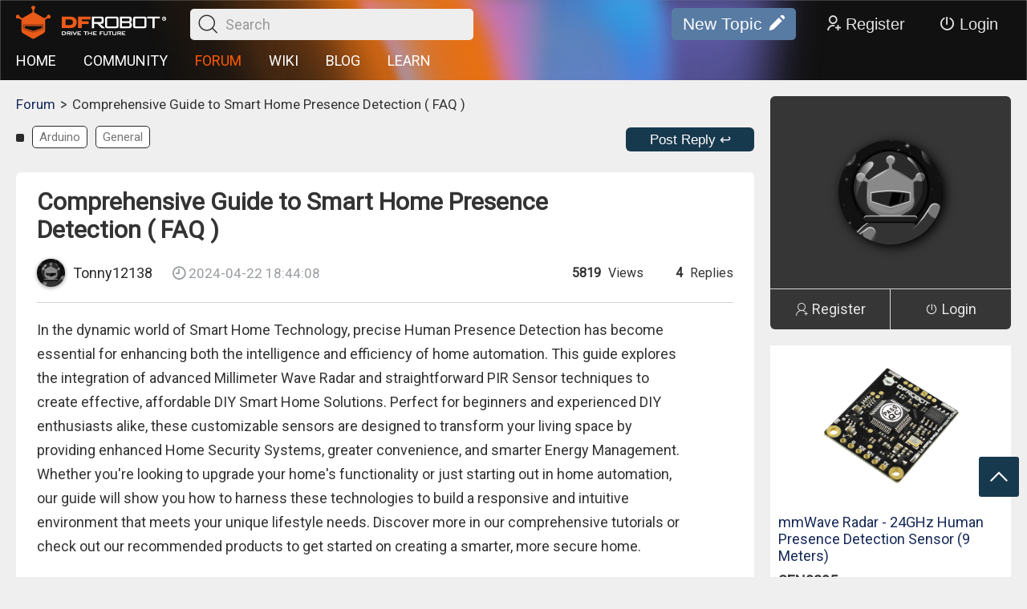

--- FILE ---
content_type: text/html; charset=utf-8
request_url: https://www.dfrobot.com/forum/topic/334557
body_size: 14789
content:
<!doctype html>
<html data-n-head-ssr lang="en" data-n-head="%7B%22lang%22:%7B%22ssr%22:%22en%22%7D%7D">
  <head >
    <title>Comprehensive Guide to Smart Home Presence Detection ( FAQ )- DFRobot Forum</title><meta data-n-head="ssr" charset="utf-8"><meta data-n-head="ssr" name="viewport" content="width=device-width, initial-scale=1,minimum-scale=1.0, maximum-scale=1.0, user-scalable=no, width=device-width"><meta data-n-head="ssr" data-hid="keywords" name="keywords" content="SEN0395,SEN0610,SEN0609,Arduino,General "><meta data-n-head="ssr" data-hid="description" name="description" content="In the dynamic world of Smart Home Technology, precise Human Presence Detection has become essential..."><base href="/forum/"><link data-n-head="ssr" rel="icon" type="image/x-icon" href="favicon.ico"><link data-n-head="ssr" rel="stylesheet" href="fonts/iconfont.css"><link data-n-head="ssr" rel="stylesheet" href="https://fonts.googleapis.com/css?family=Roboto"><link data-n-head="ssr" rel="stylesheet" href="https://fonts.googleapis.com/css?family=Roboto+Condensed|Open+Sans+Condensed:300"><link data-n-head="ssr" rel="canonical" href="https://www.dfrobot.com/forum/topic/334557"><link data-n-head="ssr" rel="stylesheet" href="/forum/css/pc.css"><link data-n-head="ssr" rel="stylesheet" href="/forum/css/pc_editor.css"><link data-n-head="ssr" rel="stylesheet" href="/forum/css/pc_details.css"><script data-n-head="ssr" src="libs/jquery-2.1.1.min.js" ssr="true"></script><script data-n-head="ssr" src="/forum/libs/md5.min.js" ssr="true"></script><script data-n-head="ssr" src="/forum/libs/ckeditor5/ckeditor.js" ssr="true"></script><script data-n-head="ssr" src="/forum/libs/hammer.min.js" ssr="true"></script><script data-n-head="ssr" src="/forum/libs/highlight/highlight.pack.js" ssr="true"></script><script data-n-head="ssr" src="/forum/libs/highlight/highlightjs-line-numbers.min.js" ssr="true"></script><script data-n-head="ssr" type="application/ld+json">{"@context":"https://schema.org","@type":"DiscussionForumPosting","mainEntityOfPage":"https://www.dfrobot.com/forum/topic/334557","headline":"Comprehensive Guide to Smart Home Presence Detection ( FAQ )","text":"In the dynamic world of Smart Home Technology, precise Human Presence Detection has become essential...","url":"https://www.dfrobot.com/forum/topic/334557","author":{"@type":"Person","name":"Tonny12138","url":"https://www.dfrobot.com/forum/user/469744/topics"},"datePublished":"2024-04-22T18:44:08+08:00","interactionStatistic":{"@type":"InteractionCounter","interactionType":"https://schema.org/ViewAction","userInteractionCount":"5819"},"comment":[{"@type":"Comment","text":"Does the SEN0609 need a stable 3.3V supply, or can I power it straight from a coin cell battery or maybe 2x AAA","author":{"@type":"Person","name":"ropi","url":"https://www.dfrobot.com/forum/user/626615/topics"},"datePublished":"2026-01-09T07:24:27+08:00"},{"@type":"Comment","text":"Smart home presence detection makes your home smarter by knowing when you’re there—using DIY PIR or millimeter-wave sensors, you can automate lights, climate, and devices easily and efficiently.","author":{"@type":"Person","name":"Camila.67","url":"https://www.dfrobot.com/forum/user/626583/topics"},"datePublished":"2026-01-08T04:12:22+08:00"},{"@type":"Comment","text":"what&#x27;s the power consumption of SEN0610 or SEN0609?","author":{"@type":"Person","name":"ropi","url":"https://www.dfrobot.com/forum/user/626615/topics"},"datePublished":"2026-01-03T21:28:27+08:00"}]}</script><link rel="preload" href="/forum/_nuxt/a983be8.js" as="script"><link rel="preload" href="/forum/_nuxt/c5248a4.js" as="script"><link rel="preload" href="/forum/_nuxt/12c3ba1.js" as="script"><link rel="preload" href="/forum/_nuxt/css/eedb22c.css" as="style"><link rel="preload" href="/forum/_nuxt/90dda6e.js" as="script"><link rel="preload" href="/forum/_nuxt/css/306f3b8.css" as="style"><link rel="preload" href="/forum/_nuxt/b79d3ba.js" as="script"><link rel="preload" href="/forum/_nuxt/43d1798.js" as="script"><link rel="preload" href="/forum/_nuxt/fc44103.js" as="script"><link rel="stylesheet" href="/forum/_nuxt/css/eedb22c.css"><link rel="stylesheet" href="/forum/_nuxt/css/306f3b8.css">
  </head>
  <body >
    <div data-server-rendered="true" id="__nuxt"><!----><div id="__layout"><div><div class="container" data-v-3bc7805d><div id="pc" data-v-3bc7805d><div class="headFrame" data-v-3bc7805d><div class="bg"><div class="con"><div class="line"><div class="logo"><a title="DFRobot" href="/"><img src="images/logo.png" title="DFRobot" alt="DFRobot Forum Logo" class="img-responsive"></a> <span><i class="icon iconfont icon-sousuo1"></i><input type="text" value placeholder="Search"></span></div> <div class="right"><button class="addNew">New Topic<i class="icon iconfont icon-bianji"></i></button> <button class="registBtn"><i class="icon iconfont icon-yonghuzhuce1"></i>Register</button> <button class="loginBtn"><i class="icon iconfont icon-guanji"></i>Login</button> <!----></div></div> <div class="line"><div class="navigate"><a title="HOME" href="/">HOME</a> <a title="COMMUNITY" href="https://community.dfrobot.com" target="_blank">COMMUNITY</a> <a title="FORUM" href="https://www.dfrobot.com/forum" style="color: #ff5a00;">FORUM</a> <a title="WIKI" href="https://wiki.dfrobot.com" target="_blank">WIKI</a> <a title="BLOG" href="https://www.dfrobot.com/blog">BLOG</a> <a title="EDUCATION" href="https://learn.dfrobot.com" target="_blank">LEARN</a></div></div></div></div> <!----> <!----> <div class="fastnav"><!----> <span><i class="icon iconfont icon-fanhuidingbu"></i></span></div></div> <div data-v-3bc7805d><!----> <!----></div> <div class="content" data-v-3bc7805d><div data-v-3bc7805d><div></div> <!----></div> <div class="topic" data-v-3bc7805d><div class="left" data-v-3bc7805d><div class="crumbsFrame" data-v-3bc7805d><div class="crumbsBox"></div></div> <div class="bar" data-v-3bc7805d><span data-v-3bc7805d><a href="/forum/?t=8&amp;p=1" data-v-3bc7805d>Arduino</a><a href="/forum/?t=593&amp;p=1" data-v-3bc7805d>General </a></span> <button data-v-3bc7805d>Post Reply ↩</button></div> <div class="bar" data-v-3bc7805d><!----></div> <div class="article" data-v-3bc7805d><span data-v-3bc7805d><div class="topicTitle" data-v-3bc7805d><!----> <!----> <h1 data-v-3bc7805d>Comprehensive Guide to Smart Home Presence Detection ( FAQ )</h1></div> <!----> <span data-v-3bc7805d><span data-v-3bc7805d><a href="user/469744/topics" data-v-3bc7805d><img src="https://dfimg.dfrobot.com/dfPortrait2.png" alt="userHead" data-v-3bc7805d> <b data-v-3bc7805d>Tonny12138</b> <i data-v-3bc7805d><i class="icon iconfont icon-shizhong" data-v-3bc7805d></i> 2024-04-22 18:44:08</i></a></span> <b data-v-3bc7805d><span data-v-3bc7805d><b data-v-3bc7805d>5819</b> Views</span><span data-v-3bc7805d><b data-v-3bc7805d>4</b> Replies</span></b></span></span> <b data-v-3bc7805d><div class="details" data-v-3bc7805d><div class="contentBlock"><!----> <div class="textArea"><p>In the dynamic world of Smart Home Technology, precise Human Presence Detection has become essential for enhancing both the intelligence and efficiency of home automation. This guide explores the integration of advanced Millimeter Wave Radar and straightforward PIR Sensor techniques to create effective, affordable DIY Smart Home Solutions. Perfect for beginners and experienced DIY enthusiasts alike, these customizable sensors are designed to transform your living space by providing enhanced Home Security Systems, greater convenience, and smarter Energy Management. Whether you're looking to upgrade your home's functionality or just starting out in home automation, our guide will show you how to harness these technologies to build a responsive and intuitive environment that meets your unique lifestyle needs. Discover more in our comprehensive tutorials or check out our recommended products to get started on creating a smarter, more secure home.</p><h3>&nbsp;</h3><h3><span style="color:hsl(240,75%,60%);"><strong>Q1. What is the difference between presence detection and motion detection in smart home systems?</strong></span></h3><p>Although presence detection and motion detection sound similar, they actually play different roles in smart home systems:</p><p>1. Presence detection typically refers to the technology used to determine if one or more individuals are in a specific area. This technology may utilize various sensors, such as temperature sensors, infrared sensors, or light sensors in smart lighting systems. The primary purpose of presence detection is to ascertain if a room or space is occupied to make appropriate system adjustments, such as adjusting the room temperature or turning lights on or off.</p><p>2. Motion detection is more focused on identifying any movement within an area, primarily implemented through motion sensors like PIR (Passive Infrared) sensors. This detection is often used in security systems, for example, to start recording on a surveillance camera or trigger an alarm.</p><p>&nbsp;</p><h3><span style="color:hsl(240,75%,60%);"><strong>Q2. </strong>What is a presence detection sensor?</span></h3><p>A presence detection sensor is a device specifically designed to determine if people are present in an area. These sensors detect human presence in various ways, enabling smart home systems to automatically adjust devices and services based on whether occupants are present or not.</p><p>The main types of presence detection sensors include:</p><p>1. <a target="_blank" rel="noopener noreferrer" href="https://www.dfrobot.com/category-204.html"><strong>Millimeter-wave radar sensors</strong></a><strong>: </strong>These use electromagnetic waves to detect movements within a room and can penetrate walls and other obstacles with minimal invasion of personal privacy.</p><p>2. <strong>Infrared sensors: </strong>These rely on detecting the infrared heat emitted by the human body.</p><p>3. <a target="_blank" rel="noopener noreferrer" href="https://www.dfrobot.com/category-63.html"><strong>Sound sensors</strong></a><strong>:</strong> These detect presence by analyzing sound frequencies and patterns, like identifying speaking or other noises.</p><p>4. <strong>Video cameras: </strong>These use image processing technology to analyze video data to determine if someone enters a monitored area.</p><p>&nbsp;</p><h3><span style="color:hsl(240,75%,60%);"><strong>Q3.&nbsp;</strong>Why is millimeter-wave technology suitable for presence detection?</span></h3><p>Although PIR technology is widely used for human sensing applications, it has limitations such as limited range, limited coverage, and the requirement for external visibility. Additionally, it can only detect movement, not stationary objects, and cannot distinguish between humans and animals. Its reliability may also be affected under adverse weather conditions.</p><p>In contrast, millimeter-wave radar technology can operate without a direct line of sight, covering distances from a few centimeters to several hundred meters. It can determine an object's movement, speed, and even direction through the Doppler principle and is unaffected by adverse weather conditions. In the field of smart homes, whether for indoor lighting, automatic doors, smart street lighting, or intrusion alarms, millimeter-wave radar provides more accurate and reliable detection services. It enhances system responsiveness and accuracy, allowing for more precise control over smart home devices.</p><p>&nbsp;</p><h3><span style="color:hsl(240,75%,60%);"><strong>Q4.&nbsp;</strong>How far can millimeter-wave radar monitor?</span></h3><p>The monitoring distance of millimeter-wave radar depends on various factors, including the design of the radar, its transmission power, the sensitivity of the receiver, and the frequency used. In smart home applications, millimeter-wave radar can typically cover distances from several meters to tens of meters, but the specific distance depends on the product specifications.</p><p>&nbsp;</p><h3><span style="color:hsl(240,75%,60%);"><strong>Q5.&nbsp;</strong>What are the technology solutions for human physiological monitoring?</span></h3><p>Human physiological monitoring technology includes using various sensors to monitor physiological and behavioral characteristics of the human body. Common technology solutions include:</p><p>1. <strong>Wearable devices: </strong>Sensor-based wearable devices such as smart bands and smartwatches are used to monitor physiological indicators like heart rate, step count, and sleep quality.</p><p>2. <strong>Biosensors:</strong> Biosensor technology such as heart rate sensors, blood oxygen sensors, and breathing sensors monitor physiological characteristics of the human body.</p><p>3. <strong>Millimeter-wave radar technology:</strong> This technology uses the millimeter-wave frequency band of electromagnetic waves for non-contact monitoring, achieving high-precision monitoring of human physiological characteristics such as breathing and heartbeat, e.g., UWB Bio-Radar and millimeter-wave human detection sensors.&nbsp;</p><h4>&nbsp;</h4><h4><span style="background-color:rgb(255,255,255);color:rgb(8,8,8);">For more information, please click to view </span><a target="_blank" rel="noopener noreferrer" href="https://www.dfrobot.com/blog-13690.html"><span style="background-color:rgb(255,255,255);color:rgb(8,8,8);">"</span>Human Vital Signs Monitoring Solutions<span style="background-color:rgb(255,255,255);color:rgb(8,8,8);">"</span></a><span style="background-color:rgb(255,255,255);color:rgb(8,8,8);">.</span></h4><p>&nbsp;</p><p>&nbsp;</p><p>&nbsp;</p><h3><span style="color:hsl(240,75%,60%);"><strong>Q6.&nbsp;</strong>What are the technology solutions for human presence detection?</span></h3><p>Human presence detection technology solutions are diverse, including:</p><p>1. <strong>PIR sensors: </strong>These detect human movement by sensing changes in infrared radiation in the environment, commonly used for automatic light switches and security alarm systems.</p><p>2. <strong>Millimeter-wave radar sensors: </strong>Using high-frequency radar waves, these can detect human presence without the need for movement, suitable for precise detection in complex environments.</p><p>3. <strong>Video cameras: </strong>These identify and track humans through image processing technology, widely used in security monitoring and advanced scene analysis.&nbsp;</p><h4>&nbsp;</h4><h4><span style="background-color:rgb(255,255,255);color:rgb(8,8,8);">For more information, please click to view </span><a target="_blank" rel="noopener noreferrer" href="https://www.dfrobot.com/blog-13689.html"><span style="background-color:rgb(255,255,255);color:rgb(8,8,8);">"</span>Exploring the Diversity of Human Presence Detection Technology Solutions<span style="background-color:rgb(255,255,255);color:rgb(8,8,8);">"</span></a><span style="background-color:rgb(255,255,255);color:rgb(8,8,8);">.</span></h4><p>&nbsp;</p><p>&nbsp;</p><h3>&nbsp;</h3><h3><span style="color:hsl(240,75%,60%);"><strong>Q7.&nbsp;</strong>How to choose a suitable presence detection sensor for home use?</span></h3><p>Answer: When choosing the right sensor, consider its detection range, accuracy, energy consumption, and compatibility with other smart home devices. Considering privacy, sensors that do not rely on cameras (such as PIR or millimeter-wave sensors) might be more popular. Additionally, ensure that the chosen sensor can be easily integrated into the existing smart home platform.</p><p>&nbsp;</p><h3><span style="color:hsl(240,75%,60%);"><strong>Q8.&nbsp;</strong>What are the advantages of DIY presence detection sensors compared to commercial products?</span></h3><p>Answer: DIY sensors offer customization, allowing integration of various functions, such as light, temperature, humidity monitoring, etc., to meet specific home automation needs. They also offer cost-effectiveness and potentially provide features beyond those of commercially available products like the Acara FP1 by carefully selecting components and using platforms like ESP Home.</p><p><strong>Advantages:</strong></p><p>Comprehensive functionality: DIY sensors integrate multiple functions (millimeter-wave, PIR motion, light level, temperature, humidity, pressure sensors, and Bluetooth), providing a comprehensive solution for room automation.</p><p>Flexible customization: Using ESP Home, users can customize various sensor settings according to their needs, including sensitivity, delay, and detection distance.</p><p>High cost-effectiveness: Compared to commercially available products like the Acara FP1, DIY sensors offer more comprehensive functionality at a similar price, providing higher value for money.&nbsp;</p><p><strong>Disadvantages:</strong></p><p>Larger size: Due to the integration of multiple sensors, DIY sensors are generally larger than some commercially available solutions like the Acara FP1.</p><p>Higher complexity: DIY solutions require some technical knowledge and hands-on ability, which may not be suitable for all users.</p><p>&nbsp;</p><h3><span style="color:hsl(240,75%,60%);"><strong>Q9.&nbsp;</strong>What are the key components needed to build a high-precision presence detection sensor?</span></h3><p>Key components include millimeter-wave sensors, PIR motion sensors, light level sensors, temperature, humidity, pressure sensors, Bluetooth modules, and an ESP32 microcontroller. These components collectively provide comprehensive detection capabilities, meeting the needs of smart home systems for high-precision presence detection.</p><p>&nbsp;</p><h3><span style="color:hsl(240,75%,60%);"><strong>Q10.&nbsp;</strong>How to select and configure sensors to minimize false alarms and improve system response speed?</span></h3><p>Choose high-quality sensors and finely tune sensor parameters, such as detection distance and sensitivity, using software platforms like ESP Home to adapt to specific environmental needs. This not only minimizes false alarms but also ensures rapid system response.</p><p>&nbsp;</p><h3><span style="color:hsl(240,75%,60%);"><strong>Q11.&nbsp;</strong>What are the other potential applications of presence detection technology in improving quality of life?</span></h3><p>Besides traditional applications like lighting and temperature control, presence detection technology can also be used in more advanced scenarios, such as automating music playback when the system detects someone entering, playing music according to personal preferences. Or, it can automatically turn on air purifiers and humidifiers upon entering a room, adjusting the home environment based on room occupancy to cater to the specific needs and preferences of family members, thereby further enhancing the quality and comfort of home life.</p><p>&nbsp;</p></div> <!----> <!----> <!----> <!----> <!----></div><div class="contentBlock"><!----> <!----> <!----> <!----> <!----> <!----> <!----></div></div> <div class="funBox" data-v-3bc7805d><button data-v-3bc7805d><span data-v-3bc7805d><i class="icon iconfont icon-dianzan" data-v-3bc7805d></i></span></button> <button data-v-3bc7805d><span data-v-3bc7805d><i class="icon iconfont icon-shoucang" data-v-3bc7805d></i></span></button></div></b></div> <div class="replyListFrame" data-v-3bc7805d><div class="rrBox" data-v-3bc7805d><!----> <span data-v-3bc7805d><b class="time" data-v-3bc7805d><i class="icon iconfont icon-shizhong" data-v-3bc7805d></i>2026-01-09 07:24:27</b> <span data-v-3bc7805d><p>Does the SEN0609 need a stable 3.3V supply, or can I power it straight from a coin cell battery or maybe 2x AAA</p></span></span> <b data-v-3bc7805d><a href="user/626615/topics" data-v-3bc7805d><img src="https://dfimg.dfrobot.com/dfPortrait2_50x50.png" alt="userHeadPic" data-v-3bc7805d> <span data-v-3bc7805d>ropi</span></a></b> <i data-v-3bc7805d><button data-v-3bc7805d>Reply</button></i> <div class="rrList" style="padding:0px;" data-v-3bc7805d> <!----> <!----></div></div><div class="rrBox" data-v-3bc7805d><!----> <span data-v-3bc7805d><b class="time" data-v-3bc7805d><i class="icon iconfont icon-shizhong" data-v-3bc7805d></i>2026-01-08 04:12:22</b> <span data-v-3bc7805d><p>Smart home presence detection makes your home smarter by knowing when you’re there—using DIY PIR or millimeter-wave sensors, you can automate lights, climate, and devices easily and efficiently.</p></span></span> <b data-v-3bc7805d><a href="user/626583/topics" data-v-3bc7805d><img src="https://dfimg.dfrobot.com/dfPortrait2_50x50.png" alt="userHeadPic" data-v-3bc7805d> <span data-v-3bc7805d>Camila.67</span></a></b> <i data-v-3bc7805d><button data-v-3bc7805d>Reply</button></i> <div class="rrList" style="padding:0px;" data-v-3bc7805d> <!----> <!----></div></div><div class="rrBox" data-v-3bc7805d><!----> <span data-v-3bc7805d><b class="time" data-v-3bc7805d><i class="icon iconfont icon-shizhong" data-v-3bc7805d></i>2026-01-03 21:28:27</b> <span data-v-3bc7805d><p>what's the power consumption of SEN0610 or SEN0609?</p></span></span> <b data-v-3bc7805d><a href="user/626615/topics" data-v-3bc7805d><img src="https://dfimg.dfrobot.com/dfPortrait2_50x50.png" alt="userHeadPic" data-v-3bc7805d> <span data-v-3bc7805d>ropi</span></a></b> <i data-v-3bc7805d><button data-v-3bc7805d>Reply</button></i> <div class="rrList" style="padding:20px;" data-v-3bc7805d><span data-v-3bc7805d><!----> <span data-v-3bc7805d><b data-v-3bc7805d><a href="user/626583/topics" data-v-3bc7805d>Camila.67</a></b>
                    wrote:
                    <div data-v-3bc7805d><span data-v-3bc7805d><p>SEN0609 draws ~95–120 mA at 3.3–5 V; SEN0610 is similar, around the same range.</p><p>&nbsp;</p></span></div></span> <i data-v-3bc7805d>2026-01-08 04:10:45</i></span> <b data-v-3bc7805d>1 Replies</b> <!----></div></div></div> <div class="extentag" data-v-3bc7805d><a href="https://www.dfrobot.com/topic-277.html" target="_blank" data-v-3bc7805d>View Arduino Products</a><a href="https://community.dfrobot.com/tag-4.html" target="_blank" data-v-3bc7805d>More Arduino Related Projects</a><a href="https://edu.dfrobot.com/tag-4.html" target="_blank" data-v-3bc7805d>Arduino Tutorials</a></div> <div class="replyFrame" data-v-3bc7805d><div class="replyBox" data-v-3bc7805d><div></div> <div class="replayEditer"></div> <button>Submit</button></div></div> <div class="next" data-v-3bc7805d><a href="/forum/topic/334551" alt="Using more than one URM09 I2C distance sensor" data-v-3bc7805d>Previous</a> <a href="/forum/topic/334558" alt="Voice ecognition module I2C DF2301Q" data-v-3bc7805d>Next</a></div></div> <div class="right" data-v-3bc7805d><div class="userBoard notlogin" data-v-3bc7805d><div class="head" data-v-3bc7805d><img src="images/userhead.png" alt="basehead" data-v-3bc7805d></div> <div class="btn" data-v-3bc7805d><a href="javascript:;" data-v-3bc7805d><i class="icon iconfont icon-yonghuzhuce" data-v-3bc7805d></i>Register</a> <a href="javascript:;" data-v-3bc7805d><i class="icon iconfont icon-guanji" data-v-3bc7805d></i>Login</a></div></div> <div class="productsList" data-v-3bc7805d><div class="product" data-v-3bc7805d><a href="https://www.dfrobot.com/product-2282.html" target="_blank" data-v-3bc7805d><img src="https://dfimg.dfrobot.com/enshop/SEN0395/SEN0395_Main_01.jpg" alt="p.name" data-v-3bc7805d></a> <span data-v-3bc7805d><a href="https://www.dfrobot.com/product-2282.html" target="_blank" data-v-3bc7805d>mmWave Radar - 24GHz Human Presence Detection Sensor (9 Meters)</a></span> <b data-v-3bc7805d>SEN0395</b></div><div class="product" data-v-3bc7805d><a href="https://www.dfrobot.com/product-2793.html" target="_blank" data-v-3bc7805d><img src="https://dfimg.dfrobot.com/enshop/SEN0609/SEN0609_Main_01.jpg" alt="p.name" data-v-3bc7805d></a> <span data-v-3bc7805d><a href="https://www.dfrobot.com/product-2793.html" target="_blank" data-v-3bc7805d>mmWave - C4001 24GHz Human Presence Detection Sensor for Arduino &amp;amp; ESPHome (25 Meters, UART)</a></span> <b data-v-3bc7805d>SEN0609</b></div><div class="product" data-v-3bc7805d><a href="https://www.dfrobot.com/product-2795.html" target="_blank" data-v-3bc7805d><img src="https://dfimg.dfrobot.com/enshop/SEN0610/SEN0610_Main_01.jpg" alt="p.name" data-v-3bc7805d></a> <span data-v-3bc7805d><a href="https://www.dfrobot.com/product-2795.html" target="_blank" data-v-3bc7805d>Gravity: mmWave C4001 24GHz Human Presence Detection Sensor (12 Meters, I2C &amp;amp; UART)</a></span> <b data-v-3bc7805d>SEN0610</b></div></div></div></div></div> <footer data-v-3bc7805d><div class="pc hidden-xs" style="width: 100%;"><div class="webMap"><div class="footFrame"><div class="logo"><img src="images/logo.png" alt="logo"></div> <div class="map"><div class="list"><h5>Information</h5> <ul><li><a href="/about-us">About Us</a></li> <li><a href="/warranty">Warranty</a></li> <li><a href="/privacy-policy">Terms &amp; Conditions</a></li> <li><a href="/shipping">Shipping</a></li> <li><a href="/payment">Payment</a></li> <li><a href="/faq">FAQ</a></li></ul></div> <div class="list"><h5>Customer Service</h5> <ul><li><a href="/distributor">DFRobot Distributors</a></li> <li><a href="/contact-us">Contact us</a></li> <li><a href="/site-map">Site Map</a></li></ul></div> <div class="list"><h5>My Account</h5> <ul><li><a href="/affiliates">Affiliates</a></li> <li><a href="/special.html">Specials</a></li> <li><a href="/coupon">Coupon</a></li></ul></div></div> <div class="clear"></div></div></div></div></footer></div> <!----></div></div></div></div><script>window.__NUXT__=(function(a,b,c,d,e,f,g,h,i,j,k,l,m,n,o,p,q,r,s,t,u,v,w,x,y,z,A,B,C,D,E,F,G,H,I,J,K,L,M,N,O,P,Q,R,S,T,U,V,W,X,Y,Z,_,$,aa,ab,ac,ad,ae,af,ag,ah,ai,aj,ak,al,am,an,ao,ap,aq,ar,as,at,au,av,aw,ax,ay,az,aA,aB,aC,aD,aE,aF,aG,aH,aI,aJ,aK,aL,aM,aN,aO){ai.category_id=t;ai.type=e;ai.data={seo_title:b,seo_keywords:b,seo_description:b,statusText:a};ai.category_name=p;ai.parent_id=c;ai.url="\u002Fforum\u002F?t=8&p=1";aj.category_id=g;aj.type=c;aj.data={seo_title:b,seo_keywords:b,seo_description:b,statusText:a};aj.category_name=i;aj.parent_id=c;aj.url="\u002Fforum\u002F?t=593&p=1";return {layout:"pcmobile",data:[{canonicalUrl:G,imgDomain:"https:\u002F\u002Fdfimg.dfrobot.com\u002F",viewType:"pc",mobiileJs:[],platform:l,key:m,topic:{project_id:m,project_pic_url:ab,project_visit:ac,project_favorite:c,project_comment:n,create_time:"2024-04-22 18:44:08",update_time:ad,category_id:ae,user_id:h,recommend_level:c,status:e,project_desc:b,project_title:s,user_name:o,user_status:e,user_pic_url:w,material:[{type:af,data:{type:af,title:"段落",editor:ag,content:"\u003Cp\u003EIn the dynamic world of Smart Home Technology, precise Human Presence Detection has become essential for enhancing both the intelligence and efficiency of home automation. This guide explores the integration of advanced Millimeter Wave Radar and straightforward PIR Sensor techniques to create effective, affordable DIY Smart Home Solutions. Perfect for beginners and experienced DIY enthusiasts alike, these customizable sensors are designed to transform your living space by providing enhanced Home Security Systems, greater convenience, and smarter Energy Management. Whether you're looking to upgrade your home's functionality or just starting out in home automation, our guide will show you how to harness these technologies to build a responsive and intuitive environment that meets your unique lifestyle needs. Discover more in our comprehensive tutorials or check out our recommended products to get started on creating a smarter, more secure home.\u003C\u002Fp\u003E\u003Ch3\u003E&nbsp;\u003C\u002Fh3\u003E\u003Ch3\u003E\u003Cspan style=\"color:hsl(240,75%,60%);\"\u003E\u003Cstrong\u003EQ1. What is the difference between presence detection and motion detection in smart home systems?\u003C\u002Fstrong\u003E\u003C\u002Fspan\u003E\u003C\u002Fh3\u003E\u003Cp\u003EAlthough presence detection and motion detection sound similar, they actually play different roles in smart home systems:\u003C\u002Fp\u003E\u003Cp\u003E1. Presence detection typically refers to the technology used to determine if one or more individuals are in a specific area. This technology may utilize various sensors, such as temperature sensors, infrared sensors, or light sensors in smart lighting systems. The primary purpose of presence detection is to ascertain if a room or space is occupied to make appropriate system adjustments, such as adjusting the room temperature or turning lights on or off.\u003C\u002Fp\u003E\u003Cp\u003E2. Motion detection is more focused on identifying any movement within an area, primarily implemented through motion sensors like PIR (Passive Infrared) sensors. This detection is often used in security systems, for example, to start recording on a surveillance camera or trigger an alarm.\u003C\u002Fp\u003E\u003Cp\u003E&nbsp;\u003C\u002Fp\u003E\u003Ch3\u003E\u003Cspan style=\"color:hsl(240,75%,60%);\"\u003E\u003Cstrong\u003EQ2. \u003C\u002Fstrong\u003EWhat is a presence detection sensor?\u003C\u002Fspan\u003E\u003C\u002Fh3\u003E\u003Cp\u003EA presence detection sensor is a device specifically designed to determine if people are present in an area. These sensors detect human presence in various ways, enabling smart home systems to automatically adjust devices and services based on whether occupants are present or not.\u003C\u002Fp\u003E\u003Cp\u003EThe main types of presence detection sensors include:\u003C\u002Fp\u003E\u003Cp\u003E1. \u003Ca target=\"_blank\" rel=\"noopener noreferrer\" href=\"https:\u002F\u002Fwww.dfrobot.com\u002Fcategory-204.html\"\u003E\u003Cstrong\u003EMillimeter-wave radar sensors\u003C\u002Fstrong\u003E\u003C\u002Fa\u003E\u003Cstrong\u003E: \u003C\u002Fstrong\u003EThese use electromagnetic waves to detect movements within a room and can penetrate walls and other obstacles with minimal invasion of personal privacy.\u003C\u002Fp\u003E\u003Cp\u003E2. \u003Cstrong\u003EInfrared sensors: \u003C\u002Fstrong\u003EThese rely on detecting the infrared heat emitted by the human body.\u003C\u002Fp\u003E\u003Cp\u003E3. \u003Ca target=\"_blank\" rel=\"noopener noreferrer\" href=\"https:\u002F\u002Fwww.dfrobot.com\u002Fcategory-63.html\"\u003E\u003Cstrong\u003ESound sensors\u003C\u002Fstrong\u003E\u003C\u002Fa\u003E\u003Cstrong\u003E:\u003C\u002Fstrong\u003E These detect presence by analyzing sound frequencies and patterns, like identifying speaking or other noises.\u003C\u002Fp\u003E\u003Cp\u003E4. \u003Cstrong\u003EVideo cameras: \u003C\u002Fstrong\u003EThese use image processing technology to analyze video data to determine if someone enters a monitored area.\u003C\u002Fp\u003E\u003Cp\u003E&nbsp;\u003C\u002Fp\u003E\u003Ch3\u003E\u003Cspan style=\"color:hsl(240,75%,60%);\"\u003E\u003Cstrong\u003EQ3.&nbsp;\u003C\u002Fstrong\u003EWhy is millimeter-wave technology suitable for presence detection?\u003C\u002Fspan\u003E\u003C\u002Fh3\u003E\u003Cp\u003EAlthough PIR technology is widely used for human sensing applications, it has limitations such as limited range, limited coverage, and the requirement for external visibility. Additionally, it can only detect movement, not stationary objects, and cannot distinguish between humans and animals. Its reliability may also be affected under adverse weather conditions.\u003C\u002Fp\u003E\u003Cp\u003EIn contrast, millimeter-wave radar technology can operate without a direct line of sight, covering distances from a few centimeters to several hundred meters. It can determine an object's movement, speed, and even direction through the Doppler principle and is unaffected by adverse weather conditions. In the field of smart homes, whether for indoor lighting, automatic doors, smart street lighting, or intrusion alarms, millimeter-wave radar provides more accurate and reliable detection services. It enhances system responsiveness and accuracy, allowing for more precise control over smart home devices.\u003C\u002Fp\u003E\u003Cp\u003E&nbsp;\u003C\u002Fp\u003E\u003Ch3\u003E\u003Cspan style=\"color:hsl(240,75%,60%);\"\u003E\u003Cstrong\u003EQ4.&nbsp;\u003C\u002Fstrong\u003EHow far can millimeter-wave radar monitor?\u003C\u002Fspan\u003E\u003C\u002Fh3\u003E\u003Cp\u003EThe monitoring distance of millimeter-wave radar depends on various factors, including the design of the radar, its transmission power, the sensitivity of the receiver, and the frequency used. In smart home applications, millimeter-wave radar can typically cover distances from several meters to tens of meters, but the specific distance depends on the product specifications.\u003C\u002Fp\u003E\u003Cp\u003E&nbsp;\u003C\u002Fp\u003E\u003Ch3\u003E\u003Cspan style=\"color:hsl(240,75%,60%);\"\u003E\u003Cstrong\u003EQ5.&nbsp;\u003C\u002Fstrong\u003EWhat are the technology solutions for human physiological monitoring?\u003C\u002Fspan\u003E\u003C\u002Fh3\u003E\u003Cp\u003EHuman physiological monitoring technology includes using various sensors to monitor physiological and behavioral characteristics of the human body. Common technology solutions include:\u003C\u002Fp\u003E\u003Cp\u003E1. \u003Cstrong\u003EWearable devices: \u003C\u002Fstrong\u003ESensor-based wearable devices such as smart bands and smartwatches are used to monitor physiological indicators like heart rate, step count, and sleep quality.\u003C\u002Fp\u003E\u003Cp\u003E2. \u003Cstrong\u003EBiosensors:\u003C\u002Fstrong\u003E Biosensor technology such as heart rate sensors, blood oxygen sensors, and breathing sensors monitor physiological characteristics of the human body.\u003C\u002Fp\u003E\u003Cp\u003E3. \u003Cstrong\u003EMillimeter-wave radar technology:\u003C\u002Fstrong\u003E This technology uses the millimeter-wave frequency band of electromagnetic waves for non-contact monitoring, achieving high-precision monitoring of human physiological characteristics such as breathing and heartbeat, e.g., UWB Bio-Radar and millimeter-wave human detection sensors.&nbsp;\u003C\u002Fp\u003E\u003Ch4\u003E&nbsp;\u003C\u002Fh4\u003E\u003Ch4\u003E\u003Cspan style=\"background-color:rgb(255,255,255);color:rgb(8,8,8);\"\u003EFor more information, please click to view \u003C\u002Fspan\u003E\u003Ca target=\"_blank\" rel=\"noopener noreferrer\" href=\"https:\u002F\u002Fwww.dfrobot.com\u002Fblog-13690.html\"\u003E\u003Cspan style=\"background-color:rgb(255,255,255);color:rgb(8,8,8);\"\u003E\"\u003C\u002Fspan\u003EHuman Vital Signs Monitoring Solutions\u003Cspan style=\"background-color:rgb(255,255,255);color:rgb(8,8,8);\"\u003E\"\u003C\u002Fspan\u003E\u003C\u002Fa\u003E\u003Cspan style=\"background-color:rgb(255,255,255);color:rgb(8,8,8);\"\u003E.\u003C\u002Fspan\u003E\u003C\u002Fh4\u003E\u003Cp\u003E&nbsp;\u003C\u002Fp\u003E\u003Cp\u003E&nbsp;\u003C\u002Fp\u003E\u003Cp\u003E&nbsp;\u003C\u002Fp\u003E\u003Ch3\u003E\u003Cspan style=\"color:hsl(240,75%,60%);\"\u003E\u003Cstrong\u003EQ6.&nbsp;\u003C\u002Fstrong\u003EWhat are the technology solutions for human presence detection?\u003C\u002Fspan\u003E\u003C\u002Fh3\u003E\u003Cp\u003EHuman presence detection technology solutions are diverse, including:\u003C\u002Fp\u003E\u003Cp\u003E1. \u003Cstrong\u003EPIR sensors: \u003C\u002Fstrong\u003EThese detect human movement by sensing changes in infrared radiation in the environment, commonly used for automatic light switches and security alarm systems.\u003C\u002Fp\u003E\u003Cp\u003E2. \u003Cstrong\u003EMillimeter-wave radar sensors: \u003C\u002Fstrong\u003EUsing high-frequency radar waves, these can detect human presence without the need for movement, suitable for precise detection in complex environments.\u003C\u002Fp\u003E\u003Cp\u003E3. \u003Cstrong\u003EVideo cameras: \u003C\u002Fstrong\u003EThese identify and track humans through image processing technology, widely used in security monitoring and advanced scene analysis.&nbsp;\u003C\u002Fp\u003E\u003Ch4\u003E&nbsp;\u003C\u002Fh4\u003E\u003Ch4\u003E\u003Cspan style=\"background-color:rgb(255,255,255);color:rgb(8,8,8);\"\u003EFor more information, please click to view \u003C\u002Fspan\u003E\u003Ca target=\"_blank\" rel=\"noopener noreferrer\" href=\"https:\u002F\u002Fwww.dfrobot.com\u002Fblog-13689.html\"\u003E\u003Cspan style=\"background-color:rgb(255,255,255);color:rgb(8,8,8);\"\u003E\"\u003C\u002Fspan\u003EExploring the Diversity of Human Presence Detection Technology Solutions\u003Cspan style=\"background-color:rgb(255,255,255);color:rgb(8,8,8);\"\u003E\"\u003C\u002Fspan\u003E\u003C\u002Fa\u003E\u003Cspan style=\"background-color:rgb(255,255,255);color:rgb(8,8,8);\"\u003E.\u003C\u002Fspan\u003E\u003C\u002Fh4\u003E\u003Cp\u003E&nbsp;\u003C\u002Fp\u003E\u003Cp\u003E&nbsp;\u003C\u002Fp\u003E\u003Ch3\u003E&nbsp;\u003C\u002Fh3\u003E\u003Ch3\u003E\u003Cspan style=\"color:hsl(240,75%,60%);\"\u003E\u003Cstrong\u003EQ7.&nbsp;\u003C\u002Fstrong\u003EHow to choose a suitable presence detection sensor for home use?\u003C\u002Fspan\u003E\u003C\u002Fh3\u003E\u003Cp\u003EAnswer: When choosing the right sensor, consider its detection range, accuracy, energy consumption, and compatibility with other smart home devices. Considering privacy, sensors that do not rely on cameras (such as PIR or millimeter-wave sensors) might be more popular. Additionally, ensure that the chosen sensor can be easily integrated into the existing smart home platform.\u003C\u002Fp\u003E\u003Cp\u003E&nbsp;\u003C\u002Fp\u003E\u003Ch3\u003E\u003Cspan style=\"color:hsl(240,75%,60%);\"\u003E\u003Cstrong\u003EQ8.&nbsp;\u003C\u002Fstrong\u003EWhat are the advantages of DIY presence detection sensors compared to commercial products?\u003C\u002Fspan\u003E\u003C\u002Fh3\u003E\u003Cp\u003EAnswer: DIY sensors offer customization, allowing integration of various functions, such as light, temperature, humidity monitoring, etc., to meet specific home automation needs. They also offer cost-effectiveness and potentially provide features beyond those of commercially available products like the Acara FP1 by carefully selecting components and using platforms like ESP Home.\u003C\u002Fp\u003E\u003Cp\u003E\u003Cstrong\u003EAdvantages:\u003C\u002Fstrong\u003E\u003C\u002Fp\u003E\u003Cp\u003EComprehensive functionality: DIY sensors integrate multiple functions (millimeter-wave, PIR motion, light level, temperature, humidity, pressure sensors, and Bluetooth), providing a comprehensive solution for room automation.\u003C\u002Fp\u003E\u003Cp\u003EFlexible customization: Using ESP Home, users can customize various sensor settings according to their needs, including sensitivity, delay, and detection distance.\u003C\u002Fp\u003E\u003Cp\u003EHigh cost-effectiveness: Compared to commercially available products like the Acara FP1, DIY sensors offer more comprehensive functionality at a similar price, providing higher value for money.&nbsp;\u003C\u002Fp\u003E\u003Cp\u003E\u003Cstrong\u003EDisadvantages:\u003C\u002Fstrong\u003E\u003C\u002Fp\u003E\u003Cp\u003ELarger size: Due to the integration of multiple sensors, DIY sensors are generally larger than some commercially available solutions like the Acara FP1.\u003C\u002Fp\u003E\u003Cp\u003EHigher complexity: DIY solutions require some technical knowledge and hands-on ability, which may not be suitable for all users.\u003C\u002Fp\u003E\u003Cp\u003E&nbsp;\u003C\u002Fp\u003E\u003Ch3\u003E\u003Cspan style=\"color:hsl(240,75%,60%);\"\u003E\u003Cstrong\u003EQ9.&nbsp;\u003C\u002Fstrong\u003EWhat are the key components needed to build a high-precision presence detection sensor?\u003C\u002Fspan\u003E\u003C\u002Fh3\u003E\u003Cp\u003EKey components include millimeter-wave sensors, PIR motion sensors, light level sensors, temperature, humidity, pressure sensors, Bluetooth modules, and an ESP32 microcontroller. These components collectively provide comprehensive detection capabilities, meeting the needs of smart home systems for high-precision presence detection.\u003C\u002Fp\u003E\u003Cp\u003E&nbsp;\u003C\u002Fp\u003E\u003Ch3\u003E\u003Cspan style=\"color:hsl(240,75%,60%);\"\u003E\u003Cstrong\u003EQ10.&nbsp;\u003C\u002Fstrong\u003EHow to select and configure sensors to minimize false alarms and improve system response speed?\u003C\u002Fspan\u003E\u003C\u002Fh3\u003E\u003Cp\u003EChoose high-quality sensors and finely tune sensor parameters, such as detection distance and sensitivity, using software platforms like ESP Home to adapt to specific environmental needs. This not only minimizes false alarms but also ensures rapid system response.\u003C\u002Fp\u003E\u003Cp\u003E&nbsp;\u003C\u002Fp\u003E\u003Ch3\u003E\u003Cspan style=\"color:hsl(240,75%,60%);\"\u003E\u003Cstrong\u003EQ11.&nbsp;\u003C\u002Fstrong\u003EWhat are the other potential applications of presence detection technology in improving quality of life?\u003C\u002Fspan\u003E\u003C\u002Fh3\u003E\u003Cp\u003EBesides traditional applications like lighting and temperature control, presence detection technology can also be used in more advanced scenarios, such as automating music playback when the system detects someone entering, playing music according to personal preferences. Or, it can automatically turn on air purifiers and humidifiers upon entering a room, adjusting the home environment based on room occupancy to cater to the specific needs and preferences of family members, thereby further enhancing the quality and comfort of home life.\u003C\u002Fp\u003E\u003Cp\u003E&nbsp;\u003C\u002Fp\u003E"}},{type:H,data:{type:H,title:H,loading:k,fileName:b,fileSize:b,fileUrl:b}}],project_thumbs:ah,tags:[{category_id:"808",type:n,data:a,category_name:I,parent_id:c},{category_id:"1099",type:n,data:a,category_name:J,parent_id:c},{category_id:ae,type:n,data:a,category_name:K,parent_id:c},ai,aj],diy_tags:a,favorite_id:d,thumbs_id:d,create_by:b,degree_of_difficulty:c,degree_of_difficulty_str:"简单",draft:b,is_best:e,is_top:c,platform:l,extend:[],parent_id:c,main_category_id:g,display_mode:c,seo_title:"Smart Home Presence Detection Guide | FAQ & Solutions - DFRobot Maker Community",seo_keywords:"smart home, presence detection, DIY sensors, millimeter wave radar, PIR sensors, home automation, energy management, security systems, sensor technology, DIY enthusiasts",seo_description:"Explore effective DIY Smart Home Presence Detection using Millimeter Wave Radar and PIR sensors. Enhance your home security and energy management with our comprehensive guide.",structured_description:"This guide provides detailed insights into Smart Home Presence Detection using advanced Millimeter Wave Radar and simple PIR Sensor techniques. It covers the integration of these technologies for enhanced home security, convenience, and energy management. Ideal for both beginners and experienced DIY",og_title:"Master Smart Home Presence Detection! 🏠✨",og_description:"Join the discussion on smart home presence detection using Millimeter Wave Radar & PIR sensors. Discover solutions for better security and energy management. Dive in and share your insights!",summary:"Explore Smart Home Presence Detection using Millimeter Wave Radar and PIR sensors to enhance security and energy management. Ideal for DIY enthusiasts.",headImg:u,solved:k,announcement:k},replyList:[{comment_id:"54145",project_id:m,parent_comment_id:c,comment_content:"\u003Cp\u003EDoes the SEN0609 need a stable 3.3V supply, or can I power it straight from a coin cell battery or maybe 2x AAA\u003C\u002Fp\u003E",create_time:ad,from_user_id:ak,to_user_id:h,status:e,project_title:s,user_name:x,user_pic_url:u,parent_comment:{count:d,list:[]},to_user:{user_id:h,user_id_ucenter:y,user_name:o,user_pic_url:a,follow:a,fans:a,create_time:z,phone:a,status:e,article_count:A,timeline_count:a,remark:a,cover:a,credit:a,email:B,platform:a,organization_code:a,organization_address:a,id_card:a,name:a,organization_name:a,type:a,extend:a,recipient_email:a,update_time:C},platform:l,userHead:L,rreShow:k},{comment_id:"54130",project_id:m,parent_comment_id:c,comment_content:"\u003Cp\u003ESmart home presence detection makes your home smarter by knowing when you’re there—using DIY PIR or millimeter-wave sensors, you can automate lights, climate, and devices easily and efficiently.\u003C\u002Fp\u003E",create_time:"2026-01-08 04:12:22",from_user_id:M,to_user_id:h,status:e,project_title:s,user_name:N,user_pic_url:u,parent_comment:{count:d,list:[]},to_user:{user_id:h,user_id_ucenter:y,user_name:o,user_pic_url:a,follow:a,fans:a,create_time:z,phone:a,status:e,article_count:A,timeline_count:a,remark:a,cover:a,credit:a,email:B,platform:a,organization_code:a,organization_address:a,id_card:a,name:a,organization_name:a,type:a,extend:a,recipient_email:a,update_time:C},platform:l,userHead:L,rreShow:k},{comment_id:al,project_id:m,parent_comment_id:c,comment_content:"\u003Cp\u003Ewhat's the power consumption of SEN0610 or SEN0609?\u003C\u002Fp\u003E",create_time:"2026-01-03 21:28:27",from_user_id:ak,to_user_id:h,status:e,project_title:s,user_name:x,user_pic_url:u,parent_comment:{count:f,list:[{comment_id:"54129",project_id:m,parent_comment_id:al,comment_content:"\u003Cp\u003ESEN0609 draws ~95–120 mA at 3.3–5 V; SEN0610 is similar, around the same range.\u003C\u002Fp\u003E\u003Cp\u003E&nbsp;\u003C\u002Fp\u003E",create_time:"2026-01-08 04:10:45",from_user_id:M,to_user_id:h,platform:l,status:e,user:{user_id:M,user_id_ucenter:"c42f977adfb8484b936b8d84e6fa0be0",user_name:N,user_pic_url:u,follow:c,fans:c,create_time:"2026-01-02 01:56:16",phone:b,status:e,article_count:c,timeline_count:c,remark:b,cover:b,credit:c,email:"humeraahsaan77@gmail.com",platform:"articles",organization_code:b,organization_address:a,id_card:a,name:a,organization_name:a,type:b,extend:a,recipient_email:e,update_time:"1767290176"},toUser:{user_id:h,user_id_ucenter:y,user_name:o,user_pic_url:a,follow:a,fans:a,create_time:z,phone:a,status:e,article_count:A,timeline_count:a,remark:a,cover:a,credit:a,email:B,platform:a,organization_code:a,organization_address:a,id_card:a,name:a,organization_name:a,type:a,extend:a,recipient_email:a,update_time:C}}]},to_user:{user_id:h,user_id_ucenter:y,user_name:o,user_pic_url:a,follow:a,fans:a,create_time:z,phone:a,status:e,article_count:A,timeline_count:a,remark:a,cover:a,credit:a,email:B,platform:a,organization_code:a,organization_address:a,id_card:a,name:a,organization_name:a,type:a,extend:a,recipient_email:a,update_time:C},platform:l,userHead:L,rreShow:k}],recommendList:[{tag_id:"643116",project_id:q,category_id:[{"593":g}],project_pic_url:D,project_title:"Romeo power problem",category_name:i,create_time:am,update_time:am,project_visit:"7440",project_desc:a,project_favorite:c,project_comment:c,user_id:"372902",user_name:"Thad",user_pic_url:w,favorite_id:d,tags:[{category_id:g,type:c,data:{seo_title:b,seo_keywords:b,seo_description:b,statusText:a},category_name:i,parent_id:c}],degree_of_difficulty:c},{tag_id:"643117",project_id:ah,category_id:[{"593":g}],project_pic_url:ab,project_title:"2WD remote control car",category_name:i,create_time:an,update_time:an,project_visit:"13687",project_desc:b,project_favorite:c,project_comment:n,user_id:"373976",user_name:a,user_pic_url:a,favorite_id:d,tags:[{category_id:g,type:c,data:{seo_title:b,seo_keywords:b,seo_description:b,statusText:a},category_name:i,parent_id:c}],degree_of_difficulty:c},{tag_id:"643118",project_id:n,category_id:[{"593":g}],project_pic_url:D,project_title:"USB host shield not working",category_name:i,create_time:ao,update_time:ao,project_visit:"17809",project_desc:a,project_favorite:c,project_comment:"19",user_id:"319489",user_name:"bic",user_pic_url:w,favorite_id:d,tags:[{category_id:g,type:c,data:{seo_title:b,seo_keywords:b,seo_description:b,statusText:a},category_name:i,parent_id:c}],degree_of_difficulty:c},{tag_id:"637794",project_id:"319",category_id:{"0":{"593":g},"1":{"8":t}},project_pic_url:D,project_title:"2A dual Motor Controller problems",category_name:p,create_time:ap,update_time:ap,project_visit:"15638",project_desc:b,project_favorite:c,project_comment:"6",user_id:"392402",user_name:"Lucky75",user_pic_url:w,favorite_id:d,tags:[{category_id:t,type:e,data:{seo_title:b,seo_keywords:b,seo_description:b,statusText:a},category_name:p,parent_id:c},{category_id:g,type:c,data:{seo_title:b,seo_keywords:b,seo_description:b,statusText:a},category_name:i,parent_id:c}],degree_of_difficulty:c},{tag_id:"637796",project_id:"321",category_id:{"0":{"593":g},"1":{"8":t},"2":{"652":aq}},project_pic_url:D,project_title:"is there a manual?",category_name:p,create_time:"2010-08-18 00:59:20",update_time:"2023-09-03 21:11:53",project_visit:"5786",project_desc:b,project_favorite:c,project_comment:q,user_id:"357546",user_name:a,user_pic_url:a,favorite_id:d,tags:[{category_id:t,type:e,data:{seo_title:b,seo_keywords:b,seo_description:b,statusText:a},category_name:p,parent_id:c},{category_id:g,type:c,data:{seo_title:b,seo_keywords:b,seo_description:b,statusText:a},category_name:i,parent_id:c},{category_id:aq,type:q,data:{seo_title:b,seo_keywords:b,seo_description:b,statusText:a},category_name:"Solved",parent_id:c}],degree_of_difficulty:c}],baseTags:[ai,aj],adminTags:[],closeReply:k,seo:{title:"Comprehensive Guide to Smart Home Presence Detection ( FAQ )- DFRobot Forum",keywords:"SEN0395,SEN0610,SEN0609,Arduino,General ",desc:ar},products:[{attribute:{black_friday_event_tags:"[{\"name\":\"Black Friday 2025\",\"sort_order\":38},{\"name\":\"enjoy discounts on the GLOBAL website\",\"sort_order\":42},{\"name\":\"Featured Sensors GLOBAL\",\"sort_order\":42},{\"name\":\"enjoy discounts on the USA-1 website\",\"sort_order\":38},{\"name\":\"Featured Sensors USA-1\",\"sort_order\":38}]",description:"The mmWave radar sensor detects human presence through stillness and motion, offering high sensitivity, compact size, and strong anti-interference capabilities.",meta_description:"Explore mmWave radar sensors for accurate human detection. Featuring PIR Motion Sensor, mmWave radar range, and seamless integration.",meta_keywords:"mmWave radar sensor, PIR Motion Sensor, Human Detection, SEN0395, mmwave radar range, mmwave radar module, mmwave radar sensor arduino, mmwave radar arduino, mmwave sensor applications, millimeter wave radar automotive",og_description:"Unlock the potential of mmWave radar sensors for precise human detection in smart homes and more. Discover our high-tech solution today!",og_title:"Unleash mmWave Radar's Precision: Perfect for Smart Homes!",structured_description:"The mmWave radar sensor offers accurate human detection with strong anti-interference and easy integration for smart home and automotive applications.",summary:"mmWave radar sensors provide accurate human detection with strong anti-interference and easy integration, ideal for smart home and automotive use.",title:"Discover the Power of mmWave Radar Sensors"},black_friday_event_tags:[{name:O,sort_order:P},{name:Q,sort_order:as},{name:at,sort_order:as},{name:R,sort_order:P},{name:"Featured Sensors USA-1",sort_order:P}],category:b,category_category_ids:"36 204 277",category_names:"All Products,Arduino,Motion Sensors,Sensors",cdy_type:b,create_time:1619366400,customer_group_id:S,date_added:au,date_available:au,date_modified:"2023-11-28T17:47:25Z",date_updated:"2026-01-19T15:30:22Z",default_sort:230,discontinued_product:b,discount:d,discount9:20.5,display_price:av,ean:"6959420918799",for_search_category_names:"sensors all products arduino motion",for_search_meta_keyword:"detection motion wave radar human presence millimeter sensor mmwave",for_search_model:"sen0395",for_search_pm_tag:"pin.interface motion fermion.brand breakout.ff test measurement.scenario c++.pl prototyping.scenario uart.tos sensors.pf 5v.wv and mp.sl",for_search_product_name:"24ghz mmwave - human presence detection sensor (9 meters) radar",for_search_product_related_name:"(arduino raspberry presence compact esp32-s3-based sensor for temperature (100µs lighting compatible) with 10.525ghz module (6 ds18b20 compatible (motion - (motion) response uno meters) waterproof ir proximity infrared arduino dfrduino dmx512 controller pi microwave human 10-80mm) gravity: digital r3 motion sensing mmwave 24ghz fast smart pir \u002F detection)",for_search_tag:"sen0395 automotive motion mmwave detection human range wave millimeter module arduino applications pir sensor radar",height:j,href:"https:\u002F\u002Fwww.dfrobot.com\u002Fproduct-2282.html",image:"https:\u002F\u002Fdfimg.dfrobot.com\u002Fenshop\u002FSEN0395\u002FSEN0395_Main_01.jpg",image_alt:"Front of mmWave radar module for human presence detection with LED indicators-DFRobot product sku:SEN0395 image.",isbn:b,jan:b,landing_tag:b,length:j,length_class_id:f,local_warehouse_quantity:171,location:T,main_category_category_id:U,manufacturer:V,manufacturer_id:W,maxquantity:d,meta_keyword:"millimeter wave radar, millimeter wave sensor, mmWave, mmWave radar, human presence detection, human presence detection sensor, motion detection",minimum:f,model:I,mpn:b,name:aw,original_price:av,pm_tag:"C++.PL,MP.SL,Prototyping.Scenario,Pin.Interface,UART.ToS,Motion Sensors.PF,5V.WV,Fermion.Brand,Breakout.FF,Test and Measurement.Scenario",points:c,price:ax,product_90_quantity:ay,product_90_times:19,product_90_times_rank:195,product_90_uv:283130,product_90_uv_rank:35,product_attributes:"{\"black_friday_event_tags\":\"[{\\\"name\\\":\\\"Black Friday 2025\\\",\\\"sort_order\\\":38},{\\\"name\\\":\\\"enjoy discounts on the GLOBAL website\\\",\\\"sort_order\\\":42},{\\\"name\\\":\\\"Featured Sensors GLOBAL\\\",\\\"sort_order\\\":42},{\\\"name\\\":\\\"enjoy discounts on the USA-1 website\\\",\\\"sort_order\\\":38},{\\\"name\\\":\\\"Featured Sensors USA-1\\\",\\\"sort_order\\\":38}]\",\"description\":\"The mmWave radar sensor detects human presence through stillness and motion, offering high sensitivity, compact size, and strong anti-interference capabilities.\",\"meta_description\":\"Explore mmWave radar sensors for accurate human detection. Featuring PIR Motion Sensor, mmWave radar range, and seamless integration.\",\"meta_keywords\":\"mmWave radar sensor, PIR Motion Sensor, Human Detection, SEN0395, mmwave radar range, mmwave radar module, mmwave radar sensor arduino, mmwave radar arduino, mmwave sensor applications, millimeter wave radar automotive\",\"og_description\":\"Unlock the potential of mmWave radar sensors for precise human detection in smart homes and more. Discover our high-tech solution today!\",\"og_title\":\"Unleash mmWave Radar's Precision: Perfect for Smart Homes!\",\"structured_description\":\"The mmWave radar sensor offers accurate human detection with strong anti-interference and easy integration for smart home and automotive applications.\",\"summary\":\"mmWave radar sensors provide accurate human detection with strong anti-interference and easy integration, ideal for smart home and automotive use.\",\"title\":\"Discover the Power of mmWave Radar Sensors\"}",product_id:2282,product_name:aw,product_related_name:"Gravity: Digital Infrared Motion Sensor For Arduino,Gravity: DS18B20 Temperature Sensor  (Arduino Compatible),DFRduino UNO R3 - Compatible with Arduino Uno,Gravity: Digital PIR (Motion) Sensor for Arduino \u002F Raspberry Pi,Gravity: Digital 10.525GHz Microwave Sensor (Motion Detection),mmWave - 24GHz Human Presence Sensing Module (6 Meters),Compact Fast Response Waterproof IR Proximity Sensor for  Arduino (100µs, 10-80mm) ,ESP32-S3-Based DMX512 Smart Lighting Controller",product_type:X,quantity:d,quantity_USA_1:d,quantity_status:v,quantity_status_USA_1:"None",sale_sort:ay,sales:d,shipping:e,sku:I,sort_order:f,sort_order_plus:d,source:e,special:ax,special9:d,special_end:b,special_end_time:d,special_priority:d,special_start_time:d,status:f,stock_name_status:r,stock_status:r,stock_status_id:Y,stock_us:d,subtract:f,tag:"PIR Motion Sensor, mmWave, Human Detection, SEN0395, mmwave radar range, mmwave radar module, mmwave radar sensor arduino, mmwave radar arduino, mmwave sensor applications, millimeter wave radar automotive",tax_class_id:d,terminal_maximum:d,terminal_minimum:f,terminal_reward:c,time_left_special:Z,upc:b,upload_file:b,us_warehouse_quantity:d,video_link:b,video_thumb:b,viewed:211488,vimeo_link:b,weight:a,weight_class_id:q,width:j},{attribute:{black_friday_event_tags:"[{\"name\":\"Black Friday 2025\",\"sort_order\":76},{\"name\":\"enjoy discounts on the GLOBAL website\",\"sort_order\":77},{\"name\":\"Wireless Communication GLOBAL\",\"sort_order\":77},{\"name\":\"enjoy discounts on the USA-1 website\",\"sort_order\":76},{\"name\":\"Wireless Communication USA-1\",\"sort_order\":76}]",description:"The sensor detects human presence and motion up to 25m using 24GHz millimeter-wave technology. It features strong anti-interference, FMCW modulation, and versatile installation.",meta_description:"Discover the C4001 mmWave sensor with 25m range, ideal for human presence detection and environmental monitoring. Features FMCW modulation for accurate measurements.",meta_keywords:"mmwave sensor, human presence detection, fmcw radar, 24ghz mmwave, mmwave technology, human detection sensor, detect human, motion detection, radar sensors, environmental monitoring",og_description:"Unleash advanced detection with the C4001 mmWave sensor! Perfect for human presence and environmental monitoring with a 25m range. ",og_title:"C4001 mmWave Sensor: Revolutionizing Human Detection ",package_coupon_text:b,package_coupon_url:b,package_option:az,package_original_price_range:b,package_price_range:b,package_sub_fixed_amount:c,package_sub_percentage:c,package_type:c,structured_description:"The C4001 mmWave Presence Sensor offers 25m detection range, FMCW modulation, and strong anti-interference capability for human and motion detection.",summary:"C4001 mmWave sensor excels in human detection with 25m range and FMCW technology for precise monitoring and environmental sensing.",title:"C4001 mmWave Presence Sensor - Human Detection & Monitoring"},black_friday_event_tags:[{name:O,sort_order:_},{name:Q,sort_order:aA},{name:"Wireless Communication GLOBAL",sort_order:aA},{name:R,sort_order:_},{name:aB,sort_order:_}],category:b,category_category_ids:"36 204 276 277",category_names:"All Products,Arduino,Internet of Things - IoT,Motion Sensors,Sensors",cdy_type:b,create_time:aC,customer_group_id:S,date_added:E,date_available:E,date_modified:"2025-09-24T11:22:41Z",date_updated:"2026-01-20T09:13:54Z",default_sort:45,discontinued_product:b,discount:d,discount9:9.9,display_price:aD,ean:"6959420924806",for_search_category_names:"things - iot sensors all products arduino internet of motion",for_search_meta_keyword:"sensors lidar laser radar detection millimeter-wave human motion mmwave sensor sensing fmcw technology 24ghz presence detect",for_search_model:"sen0609",for_search_pm_tag:"class.scenario uart.tos motion pin.interface ide.ide 5v.wv automation.scenario sensors.pf df 3.3v.wv others.brand arduino c++.pl m+.sl",for_search_product_name:"- c4001 for arduino &amp; (25 uart) presence detection mmwave 24ghz human sensor esphome meters",for_search_product_related_name:"beetle - presence module recognition 24ghz microwave (6 5) uno compatible distance risc-v) (20 ov2640 dual-core (arm with arduino radar sensor mini sensing camera (image rp2350 \u002F dfrduino mmwave firebeetle cortex-m33 meters) board development ai ble r3 human 2 esp32-s3",for_search_tag:"radar 24ghz detection mmwave sensors technology lidar laser millimeter-waveh sensor fmcw human sensing detect presence",height:j,href:"https:\u002F\u002Fwww.dfrobot.com\u002Fproduct-2793.html",image:"https:\u002F\u002Fdfimg.dfrobot.com\u002Fenshop\u002FSEN0609\u002FSEN0609_Main_01.jpg",image_alt:"Board Overview of C4001 Millimeter-wave Human Body Presence Motion Distance Detection Radar Sensor",isbn:b,jan:b,landing_tag:b,length:j,length_class_id:f,local_warehouse_quantity:680,location:T,main_category_category_id:U,manufacturer:V,manufacturer_id:W,maxquantity:d,meta_keyword:"mmwave sensor, mmwave radar, mmwave sensing, mmwave sensors, mmwave technology, 24GHz mmWave, fmcw radar, fmcw lidar, fmcw laser, human presence detection, detect human, Millimeter-wave, human detection sensor, motion detection",minimum:f,model:K,mpn:b,name:aE,original_price:aD,pm_tag:"Class.Scenario,Automation.Scenario,3.3V.WV,UART.ToS,Motion Sensors.PF,DF Others.Brand,Arduino IDE.IDE,5V.WV,C++.PL,M+.SL,Pin.Interface",points:c,price:aF,product_90_quantity:aG,product_90_times:83,product_90_times_rank:24,product_90_uv:358364,product_90_uv_rank:21,product_attributes:"{\"black_friday_event_tags\":\"[{\\\"name\\\":\\\"Black Friday 2025\\\",\\\"sort_order\\\":76},{\\\"name\\\":\\\"enjoy discounts on the GLOBAL website\\\",\\\"sort_order\\\":77},{\\\"name\\\":\\\"Wireless Communication GLOBAL\\\",\\\"sort_order\\\":77},{\\\"name\\\":\\\"enjoy discounts on the USA-1 website\\\",\\\"sort_order\\\":76},{\\\"name\\\":\\\"Wireless Communication USA-1\\\",\\\"sort_order\\\":76}]\",\"description\":\"The sensor detects human presence and motion up to 25m using 24GHz millimeter-wave technology. It features strong anti-interference, FMCW modulation, and versatile installation.\",\"meta_description\":\"Discover the C4001 mmWave sensor with 25m range, ideal for human presence detection and environmental monitoring. Features FMCW modulation for accurate measurements.\",\"meta_keywords\":\"mmwave sensor, human presence detection, fmcw radar, 24ghz mmwave, mmwave technology, human detection sensor, detect human, motion detection, radar sensors, environmental monitoring\",\"og_description\":\"Unleash advanced detection with the C4001 mmWave sensor! Perfect for human presence and environmental monitoring with a 25m range. \",\"og_title\":\"C4001 mmWave Sensor: Revolutionizing Human Detection \",\"package_coupon_text\":\"\",\"package_coupon_url\":\"\",\"package_option\":\"[{\\\"option_name\\\":\\\"\\\",\\\"required\\\":\\\"0\\\",\\\"sort_order\\\":\\\"0\\\"}]\",\"package_original_price_range\":\"\",\"package_price_range\":\"\",\"package_sub_fixed_amount\":\"0\",\"package_sub_percentage\":\"0\",\"package_type\":\"0\",\"structured_description\":\"The C4001 mmWave Presence Sensor offers 25m detection range, FMCW modulation, and strong anti-interference capability for human and motion detection.\",\"summary\":\"C4001 mmWave sensor excels in human detection with 25m range and FMCW technology for precise monitoring and environmental sensing.\",\"title\":\"C4001 mmWave Presence Sensor - Human Detection \\u0026 Monitoring\"}",product_id:2793,product_name:aE,product_related_name:"DFRduino UNO R3 - Compatible with Arduino Uno,mmwave - 24GHz Microwave Radar Distance Sensor (20 Meters),mmWave - 24GHz Human Presence Sensing Module (6 Meters),FireBeetle 2 ESP32-S3 AI Board with OV2640 Camera (Image Recognition, BLE 5),Beetle RP2350 Mini Dual-Core Development Board (ARM Cortex-M33 \u002F RISC-V)",product_type:X,quantity:d,quantity_USA_1:d,quantity_status:v,quantity_status_USA_1:v,sale_sort:aG,sales:d,shipping:e,sku:K,sort_order:f,sort_order_plus:d,source:e,special:aF,special9:d,special_end:b,special_end_time:d,special_priority:d,special_start_time:d,status:f,stock_name_status:r,stock_status:r,stock_status_id:Y,stock_us:f,subtract:f,tag:aH,tax_class_id:d,terminal_maximum:d,terminal_minimum:f,terminal_reward:c,time_left_special:Z,upc:b,upload_file:b,us_warehouse_quantity:33,video_link:b,video_thumb:b,viewed:35737,vimeo_link:b,weight:a,weight_class_id:q,width:j},{attribute:{black_friday_event_tags:"[{\"name\":\"Black Friday 2025\",\"sort_order\":75},{\"name\":\"enjoy discounts on the GLOBAL website\",\"sort_order\":28},{\"name\":\"Featured Sensors GLOBAL\",\"sort_order\":28},{\"name\":\"enjoy discounts on the USA-1 website\",\"sort_order\":75},{\"name\":\"Wireless Communication USA-1\",\"sort_order\":75}]",description:"24GHz millimeter-wave sensor detects presence up to 8m and motion up to 12m. It supports I2C\u002FUART, with strong anti-interference capabilities.",meta_description:"Discover the Gravity: C4001 sensor with 24GHz mmWave technology for accurate human presence detection and environmental monitoring, using I2C\u002FUART.",meta_keywords:"mmwave sensor, mmwave radar, 24ghz mmwave, fmcw radar, human presence detection, detect human, Millimeter-wave, human detection sensor, mmwave sensing, mmwave technology",og_description:"Revolutionize your projects with the Gravity: C4001 sensor. Experience unparalleled human presence detection and real-time monitoring with 24GHz mmWave technology.",og_title:"Unlock Advanced Detection with 24GHz mmWave Sensor ",package_coupon_text:b,package_coupon_url:b,package_option:az,package_original_price_range:b,package_price_range:b,package_sub_fixed_amount:c,package_sub_percentage:c,package_type:c,structured_description:"The Gravity: C4001 sensor utilizes 24GHz mmWave technology for precise human presence detection and environmental monitoring with I2C\u002FUART support.",summary:"The Gravity: C4001 sensor offers accurate human presence detection using 24GHz mmWave technology, perfect for monitoring and automation.",title:"Enhance Detection with 24GHz mmWave Sensor"},black_friday_event_tags:[{name:O,sort_order:$},{name:Q,sort_order:aI},{name:at,sort_order:aI},{name:R,sort_order:$},{name:aB,sort_order:$}],category:b,category_category_ids:"36 204 277 282",category_names:"All Products,Arduino,Gravity,Motion Sensors,Sensors",cdy_type:b,create_time:aC,customer_group_id:S,date_added:E,date_available:E,date_modified:"2025-11-21T18:12:14Z",date_updated:"2026-01-20T09:33:28Z",default_sort:106,discontinued_product:b,discount:d,discount9:9,display_price:aJ,ean:"6959420924813",for_search_category_names:"all products arduino gravity motion sensors",for_search_meta_keyword:"radar lidar presence detection mmwave sensing technology human sensor laser sensors fmcw detect millimeter-wave motion 24ghz",for_search_model:"sen0610",for_search_pm_tag:"class.scenario ide.ide c++.pl m+.sl sensors.pf df uart.tos arduino automation.scenario ph2.0.interface 3.3v.wv motion others.brand 5v.wv",for_search_product_name:"mmwave 24ghz human presence sensor uart) gravity: detection (12 meters i2c &amp; c4001",for_search_product_related_name:"firebeetle sensing distance presence (image dfrduino arduino mmwave compatible r3 with (6 ov2640 5) uno ble (20 microwave radar sensor meters) 2 board 24ghz human module ai recognition - camera esp32-s3",for_search_tag:"radar fmcw lidar laser human detect sensor presence detection sensing mmwave technology 24ghz millimeter-waveh sensors",height:j,href:"https:\u002F\u002Fwww.dfrobot.com\u002Fproduct-2795.html",image:"https:\u002F\u002Fdfimg.dfrobot.com\u002Fenshop\u002FSEN0610\u002FSEN0610_Main_01.jpg",image_alt:"Board Overview of Gravity: mmWave 24GHz Human Presence Detection Sensor",isbn:b,jan:b,landing_tag:b,length:j,length_class_id:f,local_warehouse_quantity:319,location:T,main_category_category_id:U,manufacturer:V,manufacturer_id:W,maxquantity:d,meta_keyword:"mmwave sensor, mmwave radar, mmwave sensing, mmwave sensors, mmwave technology, 24ghz mmwave, fmcw radar, fmcw lidar, fmcw laser, human presence detection, detect human, Millimeter-wave, human detection sensor, motion detection",minimum:f,model:J,mpn:b,name:aK,original_price:aJ,pm_tag:"Motion Sensors.PF,DF Others.Brand,Arduino IDE.IDE,5V.WV,C++.PL,M+.SL,PH2.0.Interface,Class.Scenario,Automation.Scenario,3.3V.WV,UART.ToS",points:c,price:aL,product_90_quantity:aM,product_90_times:51,product_90_times_rank:48,product_90_uv:205476,product_90_uv_rank:58,product_attributes:"{\"black_friday_event_tags\":\"[{\\\"name\\\":\\\"Black Friday 2025\\\",\\\"sort_order\\\":75},{\\\"name\\\":\\\"enjoy discounts on the GLOBAL website\\\",\\\"sort_order\\\":28},{\\\"name\\\":\\\"Featured Sensors GLOBAL\\\",\\\"sort_order\\\":28},{\\\"name\\\":\\\"enjoy discounts on the USA-1 website\\\",\\\"sort_order\\\":75},{\\\"name\\\":\\\"Wireless Communication USA-1\\\",\\\"sort_order\\\":75}]\",\"description\":\"24GHz millimeter-wave sensor detects presence up to 8m and motion up to 12m. It supports I2C\u002FUART, with strong anti-interference capabilities.\",\"meta_description\":\"Discover the Gravity: C4001 sensor with 24GHz mmWave technology for accurate human presence detection and environmental monitoring, using I2C\u002FUART.\",\"meta_keywords\":\"mmwave sensor, mmwave radar, 24ghz mmwave, fmcw radar, human presence detection, detect human, Millimeter-wave, human detection sensor, mmwave sensing, mmwave technology\",\"og_description\":\"Revolutionize your projects with the Gravity: C4001 sensor. Experience unparalleled human presence detection and real-time monitoring with 24GHz mmWave technology.\",\"og_title\":\"Unlock Advanced Detection with 24GHz mmWave Sensor \",\"package_coupon_text\":\"\",\"package_coupon_url\":\"\",\"package_option\":\"[{\\\"option_name\\\":\\\"\\\",\\\"required\\\":\\\"0\\\",\\\"sort_order\\\":\\\"0\\\"}]\",\"package_original_price_range\":\"\",\"package_price_range\":\"\",\"package_sub_fixed_amount\":\"0\",\"package_sub_percentage\":\"0\",\"package_type\":\"0\",\"structured_description\":\"The Gravity: C4001 sensor utilizes 24GHz mmWave technology for precise human presence detection and environmental monitoring with I2C\u002FUART support.\",\"summary\":\"The Gravity: C4001 sensor offers accurate human presence detection using 24GHz mmWave technology, perfect for monitoring and automation.\",\"title\":\"Enhance Detection with 24GHz mmWave Sensor\"}",product_id:2795,product_name:aK,product_related_name:"DFRduino UNO R3 - Compatible with Arduino Uno,mmwave - 24GHz Microwave Radar Distance Sensor (20 Meters),mmWave - 24GHz Human Presence Sensing Module (6 Meters),FireBeetle 2 ESP32-S3 AI Board with OV2640 Camera (Image Recognition, BLE 5)",product_type:X,quantity:d,quantity_USA_1:d,quantity_status:v,quantity_status_USA_1:v,sale_sort:aM,sales:d,shipping:e,sku:J,sort_order:f,sort_order_plus:d,source:e,special:aL,special9:d,special_end:b,special_end_time:d,special_priority:d,special_start_time:d,status:f,stock_name_status:r,stock_status:r,stock_status_id:Y,stock_us:f,subtract:f,tag:aH,tax_class_id:d,terminal_maximum:d,terminal_minimum:f,terminal_reward:c,time_left_special:Z,upc:b,upload_file:aN,us_warehouse_quantity:36,video:aN,video_link:b,video_thumb:"https:\u002F\u002Fdfimg.dfrobot.com\u002Fenshop\u002Fimage\u002Fdata\u002FSEN0610\u002FSEN0610_Main_01.jpg",viewed:20300,vimeo_link:b,weight:a,weight_class_id:q,width:j}],userId:b,seo_schema:{type:"application\u002Fld+json",json:{"@context":"https:\u002F\u002Fschema.org","@type":"DiscussionForumPosting",mainEntityOfPage:G,headline:s,text:ar,url:G,author:{"@type":F,name:o,url:"https:\u002F\u002Fwww.dfrobot.com\u002Fforum\u002Fuser\u002F469744\u002Ftopics"},datePublished:"2024-04-22T18:44:08+08:00",interactionStatistic:{"@type":"InteractionCounter",interactionType:"https:\u002F\u002Fschema.org\u002FViewAction",userInteractionCount:ac},comment:[{"@type":aa,text:"Does the SEN0609 need a stable 3.3V supply, or can I power it straight from a coin cell battery or maybe 2x AAA",author:{"@type":F,name:x,url:aO},datePublished:"2026-01-09T07:24:27+08:00"},{"@type":aa,text:"Smart home presence detection makes your home smarter by knowing when you’re there—using DIY PIR or millimeter-wave sensors, you can automate lights, climate, and devices easily and efficiently.",author:{"@type":F,name:N,url:"https:\u002F\u002Fwww.dfrobot.com\u002Fforum\u002Fuser\u002F626583\u002Ftopics"},datePublished:"2026-01-08T04:12:22+08:00"},{"@type":aa,text:"what's the power consumption of SEN0610 or SEN0609?",author:{"@type":F,name:x,url:aO},datePublished:"2026-01-03T21:28:27+08:00"}]}},extendTag:[{name:p,list:[{name:"View Arduino Products",url:"https:\u002F\u002Fwww.dfrobot.com\u002Ftopic-277.html",forbidden:"www"},{name:"More Arduino Related Projects",url:"https:\u002F\u002Fcommunity.dfrobot.com\u002Ftag-4.html",forbidden:"community"},{name:"Arduino Tutorials",url:"https:\u002F\u002Fedu.dfrobot.com\u002Ftag-4.html",forbidden:"edu"}]}],nextData:{prev:{project_id:"334551",project_title:"Using more than one URM09 I2C distance sensor"},next:{project_id:"334558",project_title:"Voice ecognition module I2C DF2301Q"}}}],fetch:{},error:a,state:{authUser:a},serverRendered:ag,routePath:"\u002Ftopic\u002F334557",config:{app:{basePath:"\u002Fforum\u002F",assetsPath:"\u002Fforum\u002F_nuxt\u002F",cdnURL:a}}}}(null,"","0",0,"1",1,"593","469744","General ","0.00000000",false,"enshopforum","334557","4","Tonny12138","Arduino","2","Out Of Stock","Comprehensive Guide to Smart Home Presence Detection ( FAQ )","8","https:\u002F\u002Fdfimg.dfrobot.com\u002FdfPortrait2.png","InStock","https:\u002F\u002Fucimg.dfrobot.com.cn\u002FdfPortrait1","ropi","62469707aa9508d63a41ca96","2022-04-01 22:10:38","122","jiajun.liu@dfrobot.com","1733810988","https:\u002F\u002Fimg.dfrobot.com.cn\u002Fmakelog\u002Fnone\u002Fbc86034e105c7a6a80cc48b335012d68","2024-03-12T00:00:00Z","Person","https:\u002F\u002Fwww.dfrobot.com\u002Fforum\u002Ftopic\u002F334557","file","SEN0395","SEN0610","SEN0609","https:\u002F\u002Fdfimg.dfrobot.com\u002FdfPortrait2_50x50.png","626583","Camila.67","Black Friday 2025",38,"enjoy discounts on the GLOBAL website","enjoy discounts on the USA-1 website",8,"Shanghai","36","DFRobot",11,"product",5,-1768873065,76,75,"Comment","https:\u002F\u002Fdfimg.dfrobot.com\u002F5df3419fa046c41d71818630\u002Fmakelog\u002F2608b00ef0efd53cdb32f5a572a5d07a_212x150.jpeg","5819","2026-01-09 07:24:27","1100","text",true,"3",{},{},"626615","54110","2011-04-14 08:34:58","2011-05-26 10:26:45","2011-09-08 10:28:32","2010-07-16 17:20:41","652","In the dynamic world of Smart Home Technology, precise Human Presence Detection has become essential...",42,"Featured Sensors GLOBAL","2021-04-26T00:00:00Z","29","mmWave Radar - 24GHz Human Presence Detection Sensor (9 Meters)",29,47,"[{\"option_name\":\"\",\"required\":\"0\",\"sort_order\":\"0\"}]",77,"Wireless Communication USA-1",1710172800,"13.9","mmWave - C4001 24GHz Human Presence Detection Sensor for Arduino &amp; ESPHome (25 Meters, UART)",13.9,340,"mmwave sensor, mmwave radar, mmwave sensing, mmwave sensors, mmwave technology, 24ghz mmwave, fmcw radar, fmcw lidar, fmcw laser, human presence detection, detect human, Millimeter-waveh, human detection sensor",28,"12.9","Gravity: mmWave C4001 24GHz Human Presence Detection Sensor (12 Meters, I2C &amp; UART)",12.9,79,"https:\u002F\u002Fdfimg.dfrobot.com\u002Fenshop\u002F20251121\u002FC4001.mp4","https:\u002F\u002Fwww.dfrobot.com\u002Fforum\u002Fuser\u002F626615\u002Ftopics"));</script><script src="/forum/_nuxt/a983be8.js" defer></script><script src="/forum/_nuxt/b79d3ba.js" defer></script><script src="/forum/_nuxt/43d1798.js" defer></script><script src="/forum/_nuxt/fc44103.js" defer></script><script src="/forum/_nuxt/c5248a4.js" defer></script><script src="/forum/_nuxt/12c3ba1.js" defer></script><script src="/forum/_nuxt/90dda6e.js" defer></script>
  </body>
</html>


--- FILE ---
content_type: text/css; charset=UTF-8
request_url: https://www.dfrobot.com/forum/css/pc.css
body_size: 5832
content:
/*Author ： Fish  QQ : 20121310 Email : 20121310@qq.com */
/*-------------------- common Begin -----------------------*/
body {
  font-family: 'Roboto', -apple-system;
  color: #333333;
  width: 100%;
  background-color: #efefef;
  font-size: 18px;
  margin: 0;
  padding: 0;
}

h1,
h2,
h3,
h4,
h5,
h6 {
  font-family: 'Roboto', -apple-system;
  padding: 0;
  margin: 0;
}

/* default font size */
.fa {
  font-size: 14px;
}

/* Override the bootstrap defaults */
h1 {
  font-size: 36px;
}

h2 {
  font-size: 24px;
}

h2 {
  font-size: 18px;
}

a {
  color: #162957;
}

a:link,
a:visited,
a:hover,
a:active {
  text-decoration: none;
}

ul,
li {
  list-style: none;
  padding: 0;
  margin: 0;
  font-size: 18px;
}

legend {
  font-size: 18px;
  padding: 7px 0px;
}

label {
  font-size: 18px;
  font-weight: normal;
}

input,
textarea,
div {
  outline: none;
  font-size: 18px;
  border-radius: 0;
  padding: 0;
  margin: 0;
  font-family: 'Roboto', -apple-system;
}

button {
  outline: none;
}

select {
  outline: none;
}

input:-webkit-autofill {
  box-shadow: 0 0 0px 1000px #ffffff inset !important;
}

input::-webkit-input-placeholder {
  color: #999999;
}

input::-moz-placeholder {
  color: #999999;
}

input:-moz-placeholder {
  color: #999999;
}

input:-ms-input-placeholder {
  color: #999999;
}

.clear {
  clear: both;
}

*,
*::before,
*::after {
  box-sizing: border-box;
  margin: 0;
}

[v-cloak] {
  display: none;
}

/* 设置滚动条的样式 */
::-webkit-scrollbar {
  width: 12px;
}

/* 滚动槽 */
::-webkit-scrollbar-track {
  border-radius: 10px;
}

/* 滚动条滑块 */
::-webkit-scrollbar-thumb {
  border-radius: 10px;
  background: rgba(0, 0, 0, 0.1);
}

::-webkit-scrollbar-thumb:window-inactive {
  background: #17394e;
}

.pageFrame {
  display: flex;
  justify-content: center;
  padding: 50px 0;
}

.pageFrame a {
  background: #bbbbbb;
  margin: 0 5px;
  padding: 3px 5px;
  border-radius: 4px;
  color: #ffffff;
  min-width: 30px;
  text-align: center;
}

.pageFrame a:hover {
  background: #625034;
}

.pageFrame .select {
  background: #625034;
}

.pageFrame .dian {
  background: none;
  color: #625034;
  line-height: 13px;
  cursor: default;
}

.pageFrame .dian:hover {
  background: none;
  color: #625034;
  line-height: 13px;
  cursor: default;
}

.loading {
  display: flex;
  justify-content: center;
}

.loading span {
  width: 4px;
  height: 4px;
  border-radius: 20px;
  animation: loading 1s infinite alternate;
  margin: 0 2px 0 0;
  align-self: center;
}

.loading span:nth-of-type(2) {
  animation-delay: 0.2s;
}

.loading span:nth-of-type(3) {
  animation-delay: 0.4s;
}

.loading span:nth-of-type(4) {
  animation-delay: 0.6s;
}

.loading span:nth-of-type(5) {
  animation-delay: 0.8s;
}

.loading span:nth-of-type(6) {
  animation-delay: 1s;
}

.oradge span:nth-of-type(1) {
  background: #ef6f08;
}

.oradge span:nth-of-type(2) {
  background: #ef6f08;
}

.loading span:nth-of-type(3) {
  background: #e56600;
}

.loading span:nth-of-type(4) {
  background: #d66102;
}

.loading span:nth-of-type(5) {
  background: #c95b01;
}

.loading span:nth-of-type(6) {
  background: #b95504;
}

.grey span:nth-of-type(1) {
  background: #ffffff;
}

.grey span:nth-of-type(2) {
  background: #e5e1e1;
}

.grey span:nth-of-type(3) {
  background: #d6d2d2;
}

.grey span:nth-of-type(4) {
  background: #c5c5c5;
}

.grey span:nth-of-type(5) {
  background: #b2aeae;
}

.grey span:nth-of-type(6) {
  background: #9c9a9a;
}

@keyframes loading {
  0% {
    opacity: 0;
  }

  100% {
    opacity: 1;
  }
}

.loading2 {
  display: flex;
  justify-content: center;
}

.loading2>span {
  width: 4px;
  height: 4px;
  border-radius: 20px;
  animation: loading2 1s infinite alternate;
  margin: 0 2px 0 0;
  align-self: center;
}

.loading2 span:nth-of-type(2) {
  animation-delay: 0.2s;
}

.loading2 span:nth-of-type(3) {
  animation-delay: 0.4s;
}

.loading2 span:nth-of-type(4) {
  animation-delay: 0.6s;
}

.loading2 span:nth-of-type(5) {
  animation-delay: 0.8s;
}

.loading2 span:nth-of-type(6) {
  animation-delay: 1s;
}

.grey span:nth-of-type(1) {
  background: #ffffff;
}

.grey span:nth-of-type(2) {
  background: #e5e1e1;
}

.grey span:nth-of-type(3) {
  background: #d6d2d2;
}

.grey span:nth-of-type(4) {
  background: #c5c5c5;
}

.grey span:nth-of-type(5) {
  background: #b2aeae;
}

.grey span:nth-of-type(6) {
  background: #9c9a9a;
}

@keyframes loading2 {
  0% {
    opacity: 0;
  }

  100% {
    opacity: 1;
  }
}

.headFrame {
  height: 100px;
}

.headFrame .skuFrame {
  position: fixed;
  z-index: 100;
  width: 100%;
  height: 100%;
  display: flex;
  justify-content: center;
  top: 0;
  left: 0;
}

.headFrame .skuFrame>span {
  position: absolute;
  z-index: 1;
  background: #ffffff;
  border: 2px solid #17394e;
  border-radius: 5px;
  display: flex;
  align-self: center;
  height: auto;
  padding: 15px 15px 50px 14px;
  margin-top: -150px;
  justify-content: space-between;
  width: 750px;
}

.headFrame .skuFrame>span>i {
  display: block;

  font-style: normal;
}

.headFrame .skuFrame>span>i>b {
  display: block;

  font-size: 22px;
}

.headFrame .skuFrame>span>i>span {
  display: flex;

  padding: 10px 0 0 0;

  flex-wrap: wrap;
}

.headFrame .skuFrame>span>i>span>button {
  margin: 0 10px 10px 0;
  color: #17394e;
  background: #ffffff;
  border-radius: 3px;
  padding: 6px 10px;
  font-size: 16px;
  cursor: pointer;
  border: 1px solid #17394e;
}

.headFrame .skuFrame>span>i>i {
  position: absolute;
  bottom: 15px;
  display: flex;
  width: 100%;
  justify-content: center;
}

.headFrame .skuFrame>span>i>i>button {
  margin: 0 20px;
  color: #17394e;
  background: #ffffff;
  border-radius: 3px;
  padding: 6px 10px;
  font-size: 16px;
  cursor: pointer;
  border: 1px solid #17394e;
}

.headFrame .skuFrame>span>i>i>button:hover {
  background: #17394e;
  color: #ffffff;
}

.headFrame .skuFrame>span>i>span .select,
.headFrame .skuFrame>span>i>span>button:hover {
  border: 1px solid #17394e;
  color: #ffffff;
  background: #17394e;
}

.headFrame .skuFrame>span>span {
  width: 471px;
  border: 2px solid #17394e;
  border-radius: 3px;
  padding: 5px 10px;
  position: relative;
}

.headFrame .skuFrame>span>span::before {
  content: '=>';
  position: absolute;
  right: -33px;
  top: 125px;
  font-size: 26px;
}

.headFrame .skuFrame>span>span>b {
  display: flex;
  width: 100%;
  padding: 10px 0;
  border-bottom: 1px dashed;
  margin-bottom: 10px;
}

.headFrame .skuFrame>span>span>b>label {
  align-self: center;
  margin-right: 5px;
}

.headFrame .skuFrame>span>span>b>input {
  border: 1px solid;
  border-right: none;
  border-radius: 3px 0 0 3px;
  width: 380px;
  padding: 2px 5px;
}

.headFrame .skuFrame>span>span>b>button {
  border: 1px solid #17394e;
  border-radius: 0 3px 3px 0;
  background: #17394e;
  color: #ffffff;
  font-size: 18px;
  cursor: pointer;
}

.headFrame .skuFrame>span>span>ul {
  height: 240px;
  overflow-y: scroll;
}

.headFrame .skuFrame>span>span>ul>li {
  display: flex;
  justify-content: space-between;
  margin-bottom: 10px;
  border-bottom: 1px dashed;
  padding-bottom: 10px;
  width: 97%;
}

.headFrame .skuFrame>span>span>ul>li>button {
  border: 1px solid #17394e;
  border-radius: 3px;
  background: #17394e;
  color: #ffffff;
  font-size: 23px;
  cursor: pointer;
}

.headFrame .skuFrame>span>b {
  width: 210px;
  border: 2px solid #17394e;
  border-radius: 3px;
  padding: 5px 10px;
  display: flex;
  justify-content: space-between;
  flex-wrap: wrap;
  align-content: flex-start;
}

.headFrame .skuFrame>span>b>span {
  display: block;
  width: 100%;
  height: 30px;
}

.headFrame .skuFrame>span>b>button {
  border: 1px solid #17394e;
  border-radius: 3px;
  background: #17394e;
  color: #ffffff;
  font-size: 18px;
  padding: 2px 13px;
  margin-top: 11px;
  cursor: pointer;
}

.headFrame .skuFrame>span>b>b {
  display: flex;
  justify-content: space-between;
  flex-wrap: wrap;
  height: 235px;
  align-content: baseline;
  overflow-y: scroll;
  width: 100%;
}

.headFrame .skuFrame>span>b>b>button {
  height: 30px;
  margin-bottom: 10px;
  border: 1px solid #17394e;
  border-radius: 3px;
  background: #ffffff;
  color: #17395e;
  cursor: pointer;
}

.headFrame .skuFrame>span>b>b>button:hover {
  background: #17394e;
  color: #ffffff;
}

.headFrame .skuFrame>b {
  width: 100%;
  height: 100%;
  background: #17394e;
  opacity: 0.8;
}

.headFrame .fastnav {
  position: fixed;
  z-index: 99;
  background: #17394e;
  bottom: 100px;
  right: 10px;
  width: 50px;
  color: #ffffff;
  border-radius: 3px;
}

.headFrame .fastnav>span {
  width: 50px;
  height: 50px;
  display: flex;
  justify-content: center;
  cursor: pointer;
  border-bottom: 1px solid #ffffff;
  position: relative;
}

.headFrame .fastnav>span>i {
  align-self: center;
  font-size: 22px;
}

.headFrame .fastnav>span:hover>b {
  display: block;
}

.headFrame .fastnav>span>b {
  position: absolute;
  right: 60px;
  display: none;
  background: #ffffff;
  color: #587ba3;
  width: 149px;
  font-size: 16px;
  font-weight: normal;
  height: 30px;
  top: 10px;
  line-height: 30px;
  text-align: center;
  border-radius: 4px;
  border: 1px solid #587ba3;
}

.headFrame .fastnav>span>b::before {
  content: '▸';
  position: absolute;
  z-index: 1;
  right: -24px;
  font-size: 41px;
}

.headFrame .fastnav>span>b::after {
  content: '▸';
  position: absolute;
  z-index: 2;
  right: -20px;
  font-size: 36px;
  color: #ffffff;
}

.headFrame .fastnav>span:last-child {
  border-bottom: none;
}

.headFrame .fastnav>span:hover {
  background: #ffffff;
  color: #17394e;
}

.headFrame .bg {
  height: 100px;
  width: 100%;
  z-index: 90;
  margin: 0;
  position: fixed;
  background: url(../images/headBg.png) no-repeat;
  background-size: 100% auto;
}

.headFrame .bg>.con {
  width: 100%;
  height: 100px;
}

.headFrame .bg>.con .line {
  width: 100%;
  display: flex;
  justify-content: space-between;
  height: 60px;
}

.headFrame .bg>.con .line .navigate {
  margin: 0 20px;
  padding-top: 5px;
  height: 40px;
}

.headFrame .bg>.con .line .navigate>a {
  color: #ffffff;
  font-size: 18px;
  padding-right: 30px;
}

.headFrame .bg>.con .line .logo {
  align-self: center;
  margin: 0 0 0 20px;
  display: flex;
  width: calc(100% - 710px);
}

.headFrame .bg>.con .line .logo img {
  height: auto;
}

.headFrame .bg>.con .line .logo>span {
  height: 39px;
  background: #eee;
  border-radius: 5px;
  position: relative;
  align-self: center;
  margin-left: 30px;
  width: calc(100% - 00px);
  display: flex;
}

.headFrame .bg>.con .line .logo>span>i {
  font-size: 24px;
  align-self: center;
  margin: 0 10px;
}

.headFrame .bg>.con .line .logo>span>input {
  width: calc(100% - 55px);
  background: none;
  border: none;
  color: #000;
}

.headFrame .bg>.con .line .right {
  align-self: center;
  display: flex;
}

.headFrame .bg>.con .line .right .addNew {
  width: auto;
  height: 40px;
  border: none;
  margin: 0;
  background: #587ba3;
  border-radius: 5px;
  font-size: 21px;
  color: #ffffff;
  align-self: center;
  margin-right: 30px;
  padding: 0 14px;
  display: flex;
  line-height: 40px;
  cursor: pointer;
}

.headFrame .bg>.con .line .right .addNew>i {
  font-size: 22px;
  padding-left: 6px;
}

.headFrame .bg>.con .line .right .registBtn {
  color: #e5e5e5;
  font-size: 20px;
  margin-right: 30px;
  background: none;
  border: none;
  cursor: pointer;
}

.headFrame .bg>.con .line .right .registBtn>i {
  font-size: 21px;
  margin-right: 5px;
}

.headFrame .bg>.con .line .right .loginBtn {
  color: #e5e5e5;
  font-size: 20px;
  margin-right: 30px;
  background: none;
  border: none;
  cursor: pointer;
}

.headFrame .bg>.con .line .right .loginBtn>i {
  font-size: 21px;
  margin-right: 5px;
}

.headFrame .bg>.con .line .right .userMenu {}

.headFrame .bg>.con .line .right .userMenu .menu {
  height: 70px;
  position: relative;
  padding: 0 20px;
  display: flex;
}

.headFrame .bg>.con .line .right .userMenu .menu .userHead {
  align-self: center;
  border-radius: 100px;
  overflow: hidden;
  display: flex;
  width: 50px;
  height: 50px;
}

.headFrame .bg>.con .line .right .userMenu .menu .userHead>img {
  width: 50px;
  height: 50px;
}

.headFrame .bg>.con .line .right .userMenu .menu:hover ul {
  display: block;
}

.headFrame .bg>.con .line .right .userMenu .menu ul {
  position: absolute;
  top: 70px;
  right: 0;
  background: #000000;
  border-radius: 0 0 5px 5px;
  display: none;
}

.headFrame .bg>.con .line .right .userMenu .menu ul li {
  display: block;
}

.headFrame .bg>.con .line .right .userMenu .menu ul li:hover {
  background: #717171;
}

.headFrame .bg>.con .line .right .userMenu .menu ul li a {
  color: #ffffff;
  display: block;
  padding: 8px 30px;
}

.headFrame .bg>.con .line .right .userMenu .menu ul li button {
  display: block;
  width: 100%;
  text-align: left;
  padding: 8px 30px;
  background: none;
  border: none;
  color: #ffffff;
  font-size: 18px;
  cursor: pointer;
}

footer {
  background-color: #202020;
}

footer .pc .footFrame {
  width: 1200px;
  margin: 0 auto;
}

footer .pc .webMap {
  padding-top: 29px;
  background: #202020;
}

footer .pc .webMap .logo {
  float: left;
  height: 300px;
  padding: 18px 0 0 12px;
  width: 161px;
}

footer .pc .webMap .logo img {
  width: 100%;
}

footer .pc .webMap .map {
  float: right;
  width: 868px;
}

footer .pc .webMap .map .list {
  float: left;
  width: 240px;
  margin-right: 74px;
}

footer .pc .webMap .map .list:nth-child(3n + 3) {
  margin-right: 0;
}

footer .pc .webMap .map .list h5 {
  font-size: 19px;
  color: #fff;
  font-weight: 700;
  text-transform: uppercase;
  border-bottom: 2px solid #fff;
  line-height: 37px;
}

footer .pc .webMap .map .list li {
  line-height: 33px;
  font-size: 16px;
}

footer .pc .webMap .map .list li a {
  color: #a1a5ac;
}

footer .pc .webMap .copyright {
  clear: both;
  height: 40px;
  text-align: center;
}

.likeCmt {
  display: flex;
}

.likeCmt .like {
  color: #ff5a00 !important;
}

.followCmt button b {
  align-self: center;
}

.maskBG {
  background: #000000;
  opacity: 0.5;
  width: 100%;
  height: 300px;
  position: absolute;
}

#tipsFrame {
  position: fixed;
  left: 0;
  top: 0;
  width: 100%;
  height: 100%;
  z-index: 9999;
  box-shadow: 0px 0px 10px #ddd;
}

#tipsFrame .box {
  top: 40%;
  width: 300px;
  line-height: 25px;
  font-size: 18px;
  background: #ffffff;
  padding: 10px;
  border-radius: 5px;
  position: absolute;
  left: 50%;
  margin-left: -150px;
}

#dialogFrame {
  position: fixed;
  left: 0;
  top: 0;
  width: 100%;
  height: 100%;
  z-index: 9998;
}

#dialogFrame .maskBG {
  height: 100%;
}

#dialogFrame .box {
  position: absolute;
  width: 420px;
  height: 261px;
  background: #ffffff;
  z-index: 1;
  border-radius: 15px;
  left: 50%;
  margin-left: -150px;
  border: 1px solid #e5e5e5;
  top: 35%;
}

#dialogFrame .box .close i {
  font-size: 14px;
  color: #a0a0a0;
}

#dialogFrame .box .text {
  width: 100%;
  min-height: 122px;
  font-size: 18px;
  color: #000000;
  display: flex;
  margin-top: 40px;
  flex-wrap: wrap;
}

#dialogFrame .box .text span {
  display: block;
  width: 100%;
  text-align: center;
  height: 30px;
  font-size: 24px;
  margin: 15px 0;
  padding: 0 50px;
  align-self: center;
}

#dialogFrame .box .text b {
  display: block;
  width: 100%;
  font-weight: normal;
  text-align: center;
  padding: 0 50px;
  margin-bottom: 20px;
}

#dialogFrame .box .text b img {
  width: 180px;
  height: 180px;
}

#dialogFrame .box .text h1 {
  text-align: center;
  padding: 20px 10px;
  font-size: 18px;
}

#dialogFrame .box .text h2 {
  text-align: center;
  font-size: 12px;
  padding: 5px;
}

#dialogFrame .box .text h3 {
  text-align: center;
}

#dialogFrame .box .text h3 input {
  width: 90%;
}

#dialogFrame .dialogBtn {
  height: 38px;
  margin-bottom: 38px;
  display: flex;
  justify-content: center;
}

#dialogFrame .dialogBtn button {
  height: 38px;
  line-height: 38px;
  font-size: 18px;
  border: none;
  cursor: pointer;
  color: #ffffff;
  background: #ff5a00;
}

#dialogFrame .dialogBtn .no {
  width: 140px;
  margin-right: 10px;
  color: #262626;
  background: #eeeeee;
}

#dialogFrame .dialogBtn .yes {
  width: 140px;
}

#dialogFrame .dialogBtn .sureOne {
  min-width: 192px;
}

#dialogFrame .dragLineBox {
  width: 170px;
  height: 30px;
  float: left;
  font-size: 16px;
}

#dialogFrame .massageNum {
  width: 70px;
  height: 30px;
  float: left;
  position: relative;
  border: 1px solid #cccccc;
  border-radius: 5px;
  overflow: hidden;
}

#dialogFrame .massageNum input {
  width: 100%;
  padding: 0;
  line-height: 30px;
  font-size: 16px;
  border: none;
  box-shadow: none;
  margin: 0;
}

#dialogFrame .textBox {
  margin-bottom: 10px;
  height: 40px;
}

#dialogFrame .massageNum .bg {
  width: 35px;
  height: 30px;
  background: #24c2cb;
  cursor: pointer;
  float: left;
}

#dialogFrame .massageNum .bg2 {
  width: 35px;
  height: 30px;
  background: #eeeeee;
  cursor: pointer;
  float: left;
}

#dialogFrame .massageNum .block {
  width: 35px;
  height: 30px;
  background: #ffffff;
  position: absolute;
  cursor: pointer;
}

.container {
  width: 100%;
}

.container .crumbsFrame {
  display: flex;
  justify-content: left;
}

.container .crumbsFrame .crumbsBox {
  padding: 20px 20px 0 20px;
  display: flex;
  min-width: 1000px;
  max-width: 1440px;
  width: 100%;
}

.container .crumbsFrame .crumbsBox>b {
  font-weight: normal;
  display: flex;
}

.container .crumbsFrame .crumbsBox>b>a {
  font-size: 17px;
}

.container .crumbsFrame .crumbsBox>b>b {
  font-weight: normal;
  padding: 0 5px;
  font-size: 21px;
  transform: rotateY(45deg);
  margin-top: -2px;
}

.container .crumbsFrame .crumbsBox>span {
  font-size: 17px;
}

.container .content {
  margin: 0px auto;
  padding: 20px;
  display: flex;
  justify-content: space-between;
  min-width: 1000px;
  max-width: 1900px;
}

.container .content .signed {
  width: 740px;
  height: 366px;
  margin: 40px auto;
  background: #ffffff;
  border-radius: 5px;
  box-shadow: 0 0 10px #999999;
}

.container .content .signed>b {
  font-size: 40px;
  margin: 80px 0 130px 0;
  width: 100%;
  height: 50px;
  text-align: center;
  display: block;
}

.container .content .signed>span {
  width: 100%;
  text-align: center;
  font-size: 22px;
  display: block;
}

.container .content .left {
  width: calc(100% - 320px);
}

.container .content .left .crumbsFrame .crumbsBox {
  padding: 0;
}

.container .content .left .tagsFrame {
  background: #ffffff;
  border-radius: 4px;
}

.container .content .left .tagsFrame>b {
  display: block;
  padding: 15px;
  padding-bottom: 0;
  font-size: 26px;
  color: #2b2b2b;
}

.container .content .left .tagsFrame>span {
  display: flex;
  padding: 10px 15px 0 40px;
  flex-wrap: wrap;
  position: relative;
  border-bottom: 1px solid #8d7249;
}

.container .content .left .tagsFrame>span::after {
  content: '';
  width: 10px;
  height: 10px;
  background: #2b2b2b;
  border-radius: 2px;
  position: absolute;
  left: 20px;
  top: 50%;
  margin-top: -5px;
}

.container .content .left .tagsFrame>span:last-child {
  border: none;
}

.container .content .left .tagsFrame>span>a {
  border: 1px solid #2f989c;
  border-radius: 5px;
  padding: 4px 8px;
  margin: 0 10px 10px 0;
  font-size: 15px;
  cursor: pointer;
  background: none;
}

.container .content .left .tagsFrame .tag>a {
  border: 1px solid #2f6476;
}

.container .content .left .tagsFrame .tag .active,
.container .content .left .tagsFrame .tag>a:hover {
  background: #2f6476;
  color: #ffffff;
}

.container .content .left .tagsFrame .category .active,
.container .content .left .tagsFrame .category>a:hover {
  background: #2f989c;
  color: #ffffff;
}

.container .content .left .topicFrame {
  background: #ffffff;
  border-radius: 6px;
  margin: 15px 0;
}

.container .content .left .topicFrame .top {
  padding: 20px;
  display: flex;
  justify-content: space-between;
  height: 80px;
  border-bottom: 1px solid #dcd4c8;
}

.container .content .left .topicFrame .top>i {
  font-style: normal;
  align-self: end;
}

.container .content .left .topicFrame .top>h1 {
  font-size: 26px;
  align-self: end;
  width: 130px;
}

.container .content .left .topicFrame .top>span {
  width: calc(100% - 280px);
  align-self: end;
  font-size: 24px;
}

.container .content .left .topicFrame .top>span>a {
  margin-right: 40px;
  padding: 0 12px;
}

.container .content .left .topicFrame .top>span>a:hover,
.container .content .left .topicFrame .top>span .select {
  border-bottom: 2px solid #153248;
}

.container .content .left .topicFrame .top>button {
  width: 150px;
  height: 40px;
  border: none;
  margin: 0;
  background: #587ba3;
  border-radius: 5px;
  font-size: 21px;
  color: #ffffff;
  align-self: center;
  padding: 0 14px;
  display: flex;
  line-height: 40px;
}

.container .content .left .topicFrame .top>button>i {
  margin-left: 8px;
}

.container .content .left .topicFrame .list {}

.container .content .left .topicFrame .list .li {
  border-bottom: 1px dashed #dcd4c8;
  display: flex;
  justify-content: space-between;
}

.container .content .left .topicFrame .list .li>span {
  padding: 10px 20px;
  width: calc(100% - 220px);
  display: flex;
}

.container .content .left .topicFrame .list .li>span>b {
  font-weight: normal;
  width: 110px;
  padding-right: 10px;
  padding-top: 3px;
}

.container .content .left .topicFrame .list .li>span>b>p {
  display: flex;
  justify-content: right;
  font-size: 16px;
  margin-bottom: 5px;
}

.container .content .left .topicFrame .list .li>span>b>p>b {
  padding-right: 5px;
  color: #2b2b2b;
}

.container .content .left .topicFrame .list .li>span>b>p>span {
  width: 50px;
  color: #171717;
}

.container .content .left .topicFrame .list .li>span>span {
  display: block;
  font-size: 22px;
  font-weight: normal;
  color: #282828;
  padding-left: 10px;
  width: calc(100% - 130px);
}

.container .content .left .topicFrame .list .li>span>span>b {
  margin-bottom: 5px;
  font-size: 22px;
  font-weight: normal;
  color: #282828;
  display: flex;
}

.container .content .left .topicFrame .list .li>span>span>b .announcement {
  margin: 5px 6px 0 0;
  font-size: 21px;
  color: #ff5a00;
}

.container .content .left .topicFrame .list .li>span>span>b .solved {
  width: 60px;
  height: 27px;
  font-size: 55px;
  color: #70b602;
  position: relative;
  overflow: hidden;
}

.container .content .left .topicFrame .list .li>span>span>b .solved::before {
  transform: rotate(-15deg);
  position: absolute;
  top: -14px;
}

.container .content .left .topicFrame .list .li>span>span>span {
  position: relative;
  display: flex;
  padding-left: 15px;
  flex-wrap: wrap;
}

.container .content .left .topicFrame .list .li>span>span>span::after {
  content: '';
  position: absolute;
  width: 10px;
  height: 10px;
  background: #2b2b2b;
  border-radius: 2px;
  left: 0;
  align-self: center;
}

.container .content .left .topicFrame .list .li>span>span>span>a {
  border: 1px solid #2f6476;
  border-radius: 7px;
  padding: 0 10px;
  font-size: 16px;
  margin: 10px 10px 10px 0;
}

.container .content .left .topicFrame .list .li>b {
  width: 220px;
  overflow: hidden;
  margin-right: 20px;
  font-weight: normal;
}

.container .content .left .topicFrame .list .li>b>b {
  display: flex;
  justify-content: right;
  margin: 15px 10px;
  font-weight: normal;
}

.container .content .left .topicFrame .list .li>b>b>a {
  color: #2a2a2a;
  display: flex;
}

.container .content .left .topicFrame .list .li>b>b img {
  width: 40px;
  height: 40px;
  border-radius: 50px;
  box-shadow: 0px 0px 7px #aaa;
  margin-right: 11px;
}

.container .content .left .topicFrame .list .li>b>b span {
  align-self: center;
  color: #2a2a2a;
  width: 150px;
  word-break: break-word;
}

.container .content .left .topicFrame .list .li>b>span {
  display: flex;
  justify-content: right;
  padding: 0 10px 10px;
  font-size: 16px;
  color: #999d9f;
  line-height: 29px;
}

.container .content .left .topicFrame .list .li>b>span>i {
  align-self: center;
  margin-right: 5px;
}

.container .content .right {
  width: 300px;
}

.container .content .right .about {
  background: #2a2a2a;
  color: #ffffff;
  padding: 20px 18px;
  border-radius: 4px;
}

.container .content .right .about>b {
  display: flex;
  margin-bottom: 20px;
}

.container .content .right .about>b>i {
  font-size: 25px;
  margin-right: 5px;
}

.container .content .right .about>b>span {
  font-size: 18px;
  font-weight: normal;
  align-self: center;
}

.container .content .right .about>p {
  font-size: 16px;
  font-weight: normal;
  margin: 15px 0;
}

.container .content .right .about>ul {
  margin-top: -10px;
}

.container .content .right .about>ul>li {
  font-size: 15px;
  display: -webkit-box;
  -webkit-box-orient: vertical;
  -webkit-line-clamp: 1;
  overflow: hidden;
}

.container .content .right .about a {
  color: #ffffff;
  text-decoration: underline;
}

.container .content .right .trending {
  background: #ffffff;

  border-radius: 5px;

  margin-top: 20px;

  padding: 20px 0 0 0;
}

.container .content .right .trending>h3 {
  font-size: 22px;

  margin-bottom: 10px;

  padding: 0 18px;
}

.container .content .right .trending>h3 i {
  font-size: 24px;
  padding-right: 10px;
}

.container .content .right .trending ul {}

.container .content .right .trending ul li {
  padding: 18px;

  border-top: 1px solid #d4d4d4;

  display: flex;
}

.container .content .right .trending ul li>b {
  display: flex;

  width: 25px;

  height: 25px;

  border-radius: 5px;

  overflow: hidden;

  margin-right: 10px;

  position: relative;

  justify-content: center;
}

.container .content .right .trending ul li>b>span {
  position: absolute;

  color: #ffffff;

  align-self: center;
}

.container .content .right .trending ul li>b>b {
  background: #ffba9a;

  width: 25px;

  height: 25px;
}

.container .content .right .trending ul li>span {
  width: 229px;
  color: #282828;
  font-size: 17px;
  overflow: hidden;
  text-overflow: ellipsis;
  display: -webkit-box;
  -webkit-line-clamp: 2;
  -webkit-box-orient: vertical;
}

.container .content .right .trending ul li:nth-child(1)>b>b {
  background: #ea5a18;
}

.container .content .right .trending ul li:nth-child(2)>b>b {
  background: #ea7d4a;
}

.container .content .right .trending ul li:nth-child(3)>b>b {
  background: #ff9e70;
}

.container .content .right .userBoard {
  background: #ffffff;
  border-radius: 6px;
}

.container .content .right .userBoard .head {
  display: flex;
  justify-content: center;
  height: 240px;
  flex-direction: column;
}

.container .content .right .userBoard .head>h4 {
  font-size: 22px;
  padding: 0 0 15px 0;
  height: auto;
  text-align: center;
}

.container .content .right .userBoard .head>img {
  align-self: center;
  width: 130px;
  height: 130px;
  border-radius: 150px;
  overflow: hidden;
  background: #ffffff;
  box-shadow: 3px 3px 14px #ddd;
}

.container .content .right .userBoard .btn {
  display: flex;
  justify-content: space-between;
  border-top: 1px solid #d4d4d4;
}

.container .content .right .userBoard .btn>button {
  width: 50%;
  border: none;
  height: 50px;
  background: none;
  font-size: 18px;
  color: #ffffff;
  cursor: pointer;
  line-height: 50px;
  text-align: center;
}

.container .content .right .userBoard .btn>button>i {
  margin-right: 5px;
}

.container .content .right .userBoard .btn>button:first-child {
  border-right: 1px solid #d4d4d4;
}

.container .content .right .userBoard .btn {
  display: flex;
  justify-content: space-between;
  border-top: 1px solid #d4d4d4;
}

.container .content .right .userBoard .btn>a {
  width: 50%;
  border: none;
  height: 50px;
  background: none;
  font-size: 18px;
  color: #363636;
  cursor: pointer;
  line-height: 50px;
  text-align: center;
}

.container .content .right .userBoard .btn>a>i {
  margin-right: 5px;
}

.container .content .right .userBoard .btn>a:first-child {
  border-right: 1px solid #d4d4d4;
}

.container .content .right .productsList {
  margin: 20px 0;
}

.container .content .right .productsList .product {
  margin: 20px 0;
  background: #fff;
}

.container .content .right .productsList .product>a {
  display: flex;
}

.container .content .right .productsList .product>a>img {
  width: 100%;
}

.container .content .right .productsList .product>span {
  padding: 10px 10px 0 10px;
  display: block;
}

.container .content .right .productsList .product>span>a {}

.container .content .right .productsList .product>b {
  display: block;
  padding: 10px;
}

.container .content .right .notlogin {
  background: #363636;
}

.container .content .right .notlogin .head>img {
  box-shadow: 3px 3px 14px #000000;
}

.container .content .right .notlogin .btn {}

.container .content .right .notlogin .btn>a {
  color: #e5e5e5;
}

.container .content .topic {
  width: 100%;
  display: flex;
  justify-content: space-between;
}

.container .content .topic .left {}

.container .content .topic .left .bar {
  display: flex;
  justify-content: space-between;
  margin: 15px 0 5px 0;
}

.container .content .topic .left .bar>span {
  position: relative;
  padding: 0 10px 0 20px;
  display: flex;
  flex-wrap: wrap;
  height: auto;
}

.container .content .topic .left .bar>span::after {
  content: '';
  width: 10px;
  height: 10px;
  background: #2b2b2b;
  border-radius: 2px;
  position: absolute;
  left: 0;
  top: 50%;
  margin-top: -9px;
}

.container .content .topic .left .bar>span>a {
  border: 1px solid #2b2b2b;
  border-radius: 5px;
  padding: 4px 8px;
  margin: 0 10px 10px 0;
  font-size: 15px;
  cursor: pointer;
  color: #757575;
  background: #ffffff;
  align-self: center;
}

.container .content .topic .left .bar>button {
  height: 30px;
  background: #17394e;
  border: none;
  margin: 0;
  border-radius: 6px;
  color: #ffffff;
  font-size: 17px;
  cursor: pointer;
  padding: 0 14px;
  width: 160px;
  align-self: flex-end;
  margin-bottom: 6px;
}

.container .content .topic .left .article {
  background: #ffffff;
  display: block;
  padding: 19px 26px;
  border-radius: 6px;
  margin-bottom: 20px;
}

.container .content .topic .left .article>span {
  padding: 0 0 19px 0;
  display: block;
  border-bottom: 1px solid #d4d4d4;
  margin-bottom: 19px;
  position: relative;
}

.container .content .topic .left .article .topicIcon {
  position: absolute;
  right: 0;
  top: 0;
  display: flex;
}

.container .content .topic .left .article .topicIcon>a {
  width: 30px;
  height: 30px;
  margin-left: 5px;
}

.container .content .topic .left .article .topicIcon>a>i {
  font-size: 25px;
  color: #17394e;
}

.container .content .topic .left .article>span .topicTitle {
  display: flex;
}

.container .content .topic .left .article>span .topicTitle>span {}

.container .content .topic .left .article>span .topicTitle .solved {
  font-size: 65px;
  position: relative;
  width: 71px;
  color: #70b602;
}

.container .content .topic .left .article>span .topicTitle .solved::before {
  transform: rotate(-15deg);

  position: absolute;

  top: -14px;
}

.container .content .topic .left .article>span .topicTitle .announcement {
  font-size: 30px;
  position: relative;
  width: 41px;
  color: #ff5a00;
}

.container .content .topic .left .article>span .topicTitle .announcement::before {
  position: absolute;
  top: 7px;
}

.container .content .topic .left .article>span .topicTitle h1 {
  margin-bottom: 19px;
  font-size: 30px;
  width: calc(100% - 150px);
}

.container .content .topic .left .article>span>span {
  display: flex;
  width: 100%;
  justify-content: space-between;
}

.container .content .topic .left .article>span>span>span {
  display: flex;
}

.container .content .topic .left .article>span>span>span a {
  display: flex;
}

.container .content .topic .left .article>span>span>span a>img {
  border-radius: 100px;
  width: 35px;
  height: 35px;
  box-shadow: 0 1px 5px #999999;
}

.container .content .topic .left .article>span>span>span>a>b {
  align-self: center;
  margin: 0 25px 0 10px;
  color: #2b2b2b;
  font-size: 18px;
  font-weight: normal;
}

.container .content .topic .left .article>span>span>span>a>i {
  align-self: center;
  font-style: normal;
  color: #999d9f;
  font-size: 17px;
}

.container .content .topic .left .article>span>span>span>a>i>i {
  font-weight: bold;
}

.container .content .topic .left .article>span>span>b {
  display: flex;
}

.container .content .topic .left .article>span>span>b>span {
  margin-left: 40px;
  align-self: center;
  font-size: 16px;
  font-weight: normal;
}

.container .content .topic .left .article>span>span>b>span>b {
  margin-right: 5px;
}

.container .content .topic .left .article>b {
  position: relative;
  display: block;
  min-height: 190px;
  margin-bottom: 20px;
  font-weight: normal;
}

.container .content .topic .left .article>b .funBox {
  position: absolute;
  bottom: 0;
  right: 0;
  background: #e9ecef;
  padding: 16px 8px;
  border-radius: 5px;
}

.container .content .topic .left .article>b .funBox>button {
  width: 40px;
  height: 40px;
  border: none;
  background: none;
  padding: 0;
  margin: 0;
  display: block;
  margin-bottom: 10px;
  cursor: pointer;
}

.container .content .topic .left .article>b .funBox>button>span {
  display: block;
  width: 40px;
  height: 40px;
  border: 2px solid #707070;
  border-radius: 40px;
  line-height: 36px;
  color: #707070;
}

.container .content .topic .left .article>b .funBox .active>span {
  background: #344c8e;
  border: 2px solid #344c8e;
}

.container .content .topic .left .article>b .funBox .active>span>i {
  color: #ffffff;
}

.container .content .topic .left .article>b .funBox>button>span>i {
  font-size: 25px;
}

.container .content .topic .left .article>b .funBox>button:hover>span {
  border: 2px solid #344c8e;
  background: #344c8e;
  color: #ffffff;
}

.container .content .topic .left .article>b .funBox>button:last-child {
  margin: 0;
}

.container .content .topic .left .extentag {
  margin: 24px 0;
  display: flex;
  align-items: center;
  justify-content: center;
  flex-wrap: wrap;
}

.container .content .topic .left .extentag>a {
  display: block;
  background: #f8f8f8;
  padding: 8px 16px;
  color: #178ca4;
  border-radius: 4px;
  margin: 0 10px 10px;
}

.container .content .topic .left .extentag>a:hover {
  background: #17394e;
  color: #fff
}

.container .content .topic .left .next {
  display: flex;
  margin: 10px;
  justify-content: space-between;
}

.container .content .topic .left .next>a:nth-child(0) {}

.container .content .topic .left .next>a:nth-child(1) {}

.container .userTop {
  min-width: 1000px;
  max-width: 1440px;
  margin: 0 auto;
}

.container .userCenter {
  margin: 0 auto 50px auto;
  padding: 20px;
  display: flex;
  justify-content: space-between;
  min-width: 1000px;
  max-width: 1440px;
}

.container .userCenter .left {
  width: 300px;
}

.container .userCenter .left .userMenuFrame {
  background: #ffffff;
  border-radius: 5px;
  box-shadow: 0px 0px 10px #cccccc;
}

.container .userCenter .left .userMenuFrame>b {
  display: flex;
  text-align: center;
  justify-content: center;
  padding: 30px 0;
}

.container .userCenter .left .userMenuFrame>b>img {
  width: 150px;
  height: 150px;
  border-radius: 150px;
  box-shadow: 0 0 10px #ccc;
}

.container .userCenter .left .userMenuFrame>span {
  display: block;
  text-align: center;
  font-size: 21px;
  padding: 0 0 20px 0;
}

.container .userCenter .left .userMenuFrame ul {
  border-top: 1px solid #d4d4d4;
}

.container .userCenter .left .userMenuFrame ul li {
  padding: 15px 0 15px 50px;
  font-size: 22px;
}

.container .userCenter .left .userMenuFrame ul li>i {
  font-size: 22px;
  padding-right: 5px;
}

.container .userCenter .left .userMenuFrame ul li>a {
  color: #2b2b2b;
}

.container .userCenter .left .userMenuFrame ul .active>a,
.container .userCenter .left .userMenuFrame ul .active>i {
  color: #587ba3;
  font-weight: bold;
}

.container .userCenter .right2 {
  width: calc(100% - 320px);
  display: flex;
  flex-wrap: wrap;
}

.container .userCenter .right2 .right {
  width: 100%;
  margin-bottom: 24px;
}

.container .userCenter .right2 .right .logoff {

  padding: 42px;
}

.container .userCenter .right2 .right .logoff>b {
  display: flex;
  font-size: 25px;
  color: #2B2B2B;
  padding-left: 33px;
  position: relative;
  margin-bottom: 30px;
}

.container .userCenter .right2 .right .logoff>b::after {
  content: ' ';
  width: 15px;
  height: 15px;
  display: block;
  background: #555555;
  border-radius: 2px;
  position: absolute;
  align-self: center;
  left: 0;
}

.container .userCenter .right2 .right .logoff>span {
  display: flex;
  font-size: 25px;
  color: #272727;
}

.container .userCenter .right2 .right .logoff>i {
  display: flex;
  margin: 17px 0 31px 0;
}

.container .userCenter .right2 .right .logoff>i>i {
  width: 20px;
  height: 20px;
  background: #2B2B2B;
  margin-right: 10px;
  font-style: normal;
  position: relative;
  border-radius: 100px;
  display: flex;
  justify-content: center;
}

.container .userCenter .right2 .right .logoff>i>i::after {
  content: '!';
  color: #fff;
  position: absolute;
  align-self: center;
  font-size: 16px;
}

.container .userCenter .right2 .right .logoff>i>span {
  width: calc(100% - 40px);
  font-style: normal;
}

.container .userCenter .right2 .right .logoff>a {
  display: block;
  width: 150px;
  height: 40px;
  background: #F85D30;
  font-size: 20px;
  color: #fff;
  border: none;
  border-radius: 6px;
  cursor: pointer;
  text-align: center;
  line-height: 40px;
}

.container .userCenter .right {
  width: calc(100% - 320px);
  background: #ffffff;
  border-radius: 5px;
  box-shadow: 0px 0px 10px #cccccc;
}

.container .userCenter .right .title {
  margin: 32px 0;
  padding: 0 32px;
  font-size: 25px;
  font-weight: bold;
  display: flex;
}

.container .userCenter .right .title>b {
  width: 10px;
  height: 10px;
  border-radius: 2px;
  background: #26253e;
  align-self: center;
  margin-right: 15px;
}

.container .userCenter .right .uploadHeadpic {
  display: flex;
  margin: 20px 0;
  padding: 0 32px;
  justify-content: center;
}

.container .userCenter .right .uploadHeadpic>b {
  display: flex;
  justify-content: center;
  flex-wrap: wrap;
  width: 200px;
}

.container .userCenter .right .uploadHeadpic>b>b {
  display: flex;
  width: 150px;
  height: 150px;
  border-radius: 150px;
  box-shadow: 0 0 10px #ccc;
  overflow: hidden;
  position: relative;
}

.container .userCenter .right .uploadHeadpic>b>b>img {
  width: 150px;
  height: 150px;
  border-radius: 150px;
}

.container .userCenter .right .uploadHeadpic>b>b>span {
  width: 100%;
  height: 100%;
  position: absolute;
  display: none;
  justify-content: center;
}

.container .userCenter .right .uploadHeadpic>b>b>span>input {
  position: absolute;
  z-index: 3;
  width: 100%;
  height: 100%;
  background: red;
  cursor: pointer;
  opacity: 0;
}

.container .userCenter .right .uploadHeadpic>b>b>span>i {
  z-index: 2;
  color: #ffffff;
  position: absolute;
  font-size: 20px;
  bottom: 65px;
  font-weight: normal;
}

.container .userCenter .right .uploadHeadpic>b>b>span>b {
  position: absolute;
  z-index: 2;
  color: #ffffff;
  bottom: 40px;
  font-weight: normal;
  font-size: 16px;
}

.container .userCenter .right .uploadHeadpic>b>b>span>span {
  background: #000000;
  opacity: 0.8;
  position: absolute;
  z-index: 1;
  width: 100%;
  height: 100%;
}

.container .userCenter .right .uploadHeadpic>b>b:hover>span {
  display: flex;
}

.container .userCenter .right .uploadHeadpic>b>span {
  display: flex;
  justify-content: center;
  margin: 20px 0;
  font-size: 20px;
  color: #555555;
  font-weight: normal;
}

.container .userCenter .right .uploadHeadpic>b>span>i {
  font-size: 24px;
  padding-right: 5px;
}

.container .userCenter .right .nameInput {
  margin: 20px 0;
  padding: 0 32px;
}

.container .userCenter .right .nameInput>input {
  height: 40px;
  border: 1px solid #707070;
  border-radius: 5px;
  width: 500px;
  color: #555555;
  padding: 0 10px;
}

.container .userCenter .right .btn {
  margin: 20px 0;
  padding: 0 32px;
}

.container .userCenter .right .btn>button {
  width: auto;
  height: 40px;
  border: none;
  margin: 0;
  background: #587ba3;
  border-radius: 5px;
  font-size: 21px;
  color: #ffffff;
  align-self: center;
  margin-right: 30px;
  padding: 0 14px;
  display: flex;
  line-height: 40px;
  cursor: pointer;
  border: 1px solid #587ba3;
}

.container .userCenter .right .btn>button:hover {
  background: #ffffff;
  color: #587ba3;
}

.container .userCenter .right .tipics {}

.container .userCenter .right .tipics>ul {}

.container .userCenter .right .tipics>ul>li {
  display: flex;
  justify-content: space-between;
  padding: 20px 32px;
  border-bottom: 1px solid #d4d4d4;
}

.container .userCenter .right .tipics>ul>li .point {
  width: 100px;
  font-size: 15px;
}

.container .userCenter .right .tipics>ul>li .point>span {
  display: block;
  text-align: right;
  width: 100%;
  margin-bottom: 5px;
}

.container .userCenter .right .tipics>ul>li .Bookmarks {}

.container .userCenter .right .tipics>ul>li .Bookmarks>i {
  border: 2px solid #344c8e;
  display: block;
  width: 50px;
  height: 50px;
  line-height: 48px;
  text-align: center;
  border-radius: 50px;
  background: #344c8e;
  color: #ffffff;
  font-size: 30px;
}

.container .userCenter .right .tipics>ul>li .tit {
  margin: 0 20px;
  width: 100%;
}

.container .userCenter .right .tipics>ul>li .tit>b {
  display: flex;
  height: 60px;
  line-height: 30px;
  margin-bottom: 10px;
}

.container .userCenter .right .tipics>ul>li .tit>b>button {
  background: #587ba3;
  border: none;
  border-radius: 3px;
  color: #ffffff;
  width: 35px;
  height: 28px;
  text-align: center;
  position: relative;
  margin-right: 5px;
  cursor: pointer;
}

.container .userCenter .right .tipics>ul>li .tit>b>button>i {
  font-size: 16px;
  position: absolute;
  left: 8px;
  top: 7px;
}

.container .userCenter .right .tipics>ul>li .tit>span {
  display: flex;
  flex-wrap: wrap;
}

.container .userCenter .right .tipics>ul>li .tit>span>i {
  border-radius: 2px;
  background: #26253e;
  margin: 7px 9px 0 0;
  width: 10px;
  height: 10px;
}

.container .userCenter .right .tipics>ul>li .tit>span>a {
  border: 1px solid #2b2b2b;
  margin-right: 10px;
  border-radius: 5px;
  padding: 0 10px;
  color: #757575;
  margin-bottom: 10px;
}

.container .userCenter .right .tipics>ul>li .user {
  align-self: center;
  width: 170px;
}

.container .userCenter .right .tipics>ul>li .user>b {
  display: flex;
  margin-bottom: 10px;
}

.container .userCenter .right .tipics>ul>li .user>b>img {
  width: 50px;
  height: 50px;
  border-radius: 50px;
  overflow: hidden;
  align-self: center;
}

.container .userCenter .right .tipics>ul>li .user>b>span {
  align-self: center;
  margin-left: 10px;
  font-weight: normal;
  word-break: break-word;
  max-width: 110px;
}

.container .userCenter .right .tipics>ul>li .user>span {
  display: block;
  width: 180px;
}

.container .userCenter .right .reply {}

.container .userCenter .right .reply>ul {}

.container .userCenter .right .reply>ul>li {
  border-bottom: 1px solid #d4d4d4;
  padding: 20px 30px;
}

.container .userCenter .right .reply>ul>li .tit {
  margin: 10px 0;
}

.container .userCenter .right .reply>ul>li .tit>b {
  font-size: 20px;
  font-weight: normal;
}

.container .userCenter .right .reply>ul>li .tit>a {}

.container .userCenter .right .reply>ul>li .replyCon {}

.container .userCenter .right .reply>ul>li .replyCon>b {
  display: block;
  font-size: 20px;
  font-weight: normal;
  margin: 10px 0;
}

.container .userCenter .right .reply>ul>li .replyCon>span {}

.container .userCenter .right .reply>ul>li:first-child {
  padding-top: 0;
}

--- FILE ---
content_type: text/css; charset=UTF-8
request_url: https://www.dfrobot.com/forum/css/pc_details.css
body_size: 2388
content:
.details {
  width: 100%;
  box-sizing: border-box;
}

.details .top {
  width: 100%;
  display: flex;
  flex-wrap: wrap;
  position: relative;
  border-bottom: 1px solid #707070;
  margin-bottom: 30px;
}

.details .top .recommendIcon {
  position: absolute;
  right: -5px;
  top: -4px;
}

.details .top .recommendIcon span {
  display: block;
  color: #8c734a;
}

.details .top .recommendIcon span i {
  display: block;
  text-align: center;
  font-size: 70px;
}

.details .top .recommendIcon span b {
  display: block;
  text-align: center;
  font-size: 18px;
  font-weight: normal;
}

.details .top .title {
  font-size: 32px;
  color: #fff;
  width: 691px;
  font-weight: bold;
  margin: 26px 0;
  min-height: 80px;
}

.details .top .userInfo {
  width: 100%;
  display: flex;
  justify-content: space-between;
  padding-bottom: 22px;
}

.details .top .userInfo .head,
.details .top .userInfo .head a {
  display: flex;
}

.details .top .userInfo .head img {
  width: 43px;
  height: 43px;
  border-radius: 50px;
  margin-right: 30px;
  line-height: 30px;
}

.details .top .userInfo .head span {
  display: block;
}

.details .top .userInfo .head span b {
  display: block;
  font-size: 18px;
  color: #fff;
  line-height: 26px;
  height: 30px;
}

.details .top .userInfo .head span i {
  display: block;
  font-size: 12px;
  color: #bbbcbc;
  font-style: normal;
}

.details .top .userInfo .points {
  display: flex;
}

.details .top .userInfo .points b {
  display: flex;
  margin-left: 30px;
  color: #bbbcbc;
  font-size: 18px;
  align-self: center;
  line-height: 34px;
  cursor: pointer;
  font-weight: normal;
}

.details .top .userInfo .points b:nth-child(3) {
  cursor: default;
}

.details .top .userInfo .points b>i {
  font-size: 30px;
  margin-right: 10px;
  font-weight: normal;
}

.details .top .userInfo .points b span {
  display: flex;
  margin-right: 12px;
}

.details .top .userInfo .points b span>i {
  margin-right: -6px;
}

.details .top .userInfo .points b .common_001>i:nth-child(1) {
  color: #8c734a;
}

.details .top .userInfo .points b .common_002>i:nth-child(1),
.details .top .userInfo .points b .common_002>i:nth-child(2),
.details .top .userInfo .points b .common_002>i:nth-child(3) {
  color: #8c734a;
}

.details .top .userInfo .points b .common_003>i {
  color: #dd0505;
}

.details .contentBlock .stepLine {
  min-height: 30px;
  margin: 15px auto;
}

.details .contentBlock .stepLine .titFrame {
  font-size: 24px;
  line-height: 30px;
  display: block;
  text-overflow: ellipsis;
  white-space: nowrap;
  overflow: hidden;
  position: relative;
  float: left;
  margin-right: 10px;
}

.details .contentBlock .stepLine input {
  font-size: 24px;
  color: #333333;
  border: none;
  width: 80%;
}

.details .contentBlock .stepLine .titstr {
  font-size: 24px;
  color: #333333;
  border: none;
  width: 90%;
  float: left;
}

.details .articleContent .articleContent .statement {
  color: #333333;
  font-size: 18px;
  padding: 10px 0;
  max-width: 1000px;
  margin: 0 auto;
}

.details .articleContent .articleContent .tagList {
  max-width: 1000px;
  margin: 0 auto;
}

.details .articleContent .articleContent .tagList a {
  color: #666666;
  font-size: 18px;
  padding: 10px 20px 10px 0;
  display: block;
  float: left;
  height: 24px;
  line-height: 24px;
}

.details .articleContent .articleContent .point {
  max-width: 1000px;
  height: 58px;
  margin: 15px auto;
  position: relative;
}

.details .articleContent .articleContent .point b {
  font-weight: normal;
}

.details .articleContent .articleContent .point span {
  color: #333333;
  font-size: 26px;
}

.details .articleContent .articleContent .point .followPointBox {
  width: 134px;
  height: 56px;
  border: 1px solid #707070;
  border-radius: 60px;
  text-align: center;
  line-height: 56px;
  font-size: 24px;
  position: absolute;
  left: 50%;
  margin-left: -146px;
  cursor: pointer;
}

.details .articleContent .articleContent .point .followPointBox i {
  color: #f70505;
  font-size: 27px;
}

.details .articleContent .articleContent .point .commentPointBox {
  width: 134px;
  height: 56px;
  border: 1px solid #707070;
  border-radius: 60px;
  text-align: center;
  line-height: 56px;
  font-size: 24px;
  position: absolute;
  left: 50%;
  margin-left: 12px;
  cursor: pointer;
}

.details .articleContent .articleContent .point .commentPointBox i {
  color: #666666;
  font-size: 27px;
}

.details .contentBlock .hardwareList {
  position: relative;
  margin: 30px auto;
}

.details .contentBlock .hardwareList .title {
  font-size: 24px;
  margin: 20px 0;
  color: #ffffff;
  font-weight: bold;
}

.details .contentBlock .hardwareList .list {
  width: auto;
}

.details .contentBlock .hardwareList .list .li {
  margin: 10px 0;
}

.details .contentBlock .hardwareList .list .li .liFrame {
  height: 46px;
  width: 100%;
  background: #eeeeee;
  line-height: 46px;
  font-size: 18px;
  color: #333333;
  display: flex;
  justify-content: space-between;
}

.details .contentBlock .hardwareList .list .li .liFrame .productName {
  display: flex;
}

.details .contentBlock .hardwareList .list .li .liFrame .productName span {
  display: block;
  margin-left: 25px;
}

.details .contentBlock .hardwareList .list .li .liFrame .productName b {
  display: block;
  border-left: 6px solid #8c734a;
  padding-left: 15px;
  font-weight: normal;
}

.details .contentBlock .hardwareList .list .li .liFrame .productName b i {
  font-style: normal;
}

.details .contentBlock .hardwareList .list .li .liFrame .productName b i::before {
  content: 'x';
  position: absolute;
  margin-top: 0px;
  font-size: 16px;
  margin-left: 3px;
}

.details .contentBlock .hardwareList .list .li .liFrame .productLink {
  padding-right: 20px;
}

.details .contentBlock .hardwareList .list .li .liFrame .productLink a {
  font-size: 18px;
  color: #333333;
  text-decoration: unset;
  display: flex;
}

.details .contentBlock .hardwareList .list .li .liFrame .productLink a i {
  font-size: 30px;
  padding-right: 5px;
}

.details .contentBlock .textArea {
  margin: 0 auto;
  margin-bottom: 40px;
  color: #333333;
  line-height: 30px;
  padding-right: 60px;
  word-break: break-word;
}

.details .contentBlock .textArea .image {
  width: 97%;
  display: flex;
  justify-content: center;
}

.details .contentBlock .imageBox {
  padding: 10px 0;
}

.details .contentBlock .imageBox .imageBlock {
  position: relative;
  text-align: center;
}

.details .contentBlock .imageBox .imageBlock img {
  border-radius: 5px;
  max-width: 800px;
}

.details .contentBlock a {
  text-decoration: underline;
  word-break: break-all;
  color: #8c734a;
}

.details .contentBlock .codeArea {
  position: relative;
  margin: 30px auto;
}

.details .contentBlock .codeArea .title {
  font-size: 24px;
  margin: 20px 0;
  color: #333333;
  font-weight: bold;
}

.details .contentBlock .codeArea .title .titFrame {
  font-size: 24px;
  line-height: 30px;
  display: block;
  text-overflow: ellipsis;
  white-space: nowrap;
  overflow: hidden;
  position: relative;
  float: left;
}

.details .contentBlock .codeArea .con {
  position: relative;
  width: 100%;
}

.details .contentBlock .codeArea .con .code-toolbar {
  padding: 0 35px 0 46px;
}

.details .contentBlock .codeArea .con .code-toolbar .toolbar {
  opacity: 1;
  top: -29px;
  right: 35px;
}

.details .contentBlock .codeArea .con .code-toolbar .toolbar .toolbar-item {
  margin-left: 10px;
}

.details .contentBlock .codeArea .con pre {
  border-left: 6px solid #8c734a;
  max-height: 500px;
  background: #eeeeee;
  border-radius: 0;
  overflow-y: scroll;
  padding: 7px;
  width: 100%;
}

.details .contentBlock .codeArea .con pre code {
  font-size: 16px;
  color: #333333;
}

.details .contentBlock .codeArea .con pre code .hljs-ln-n {
  font-size: 16px;
  color: #aeaeae;
}

.details .contentBlock .codeArea .con textarea {
  height: 300px;
  width: 94%;
  resize: none;
  position: absolute;
  background: #3f3d45;
  padding: 3%;
  border: none;
  display: none;
}

.details .contentBlock .videoBox {
  padding: 10px 0;
  text-align: center;
  position: relative;
}

.details .contentBlock .videoBox iframe {
  border: none;
}

.details .contentBlock .downloadFile {
  position: relative;
  width: calc(100% - 90px);
}

.details .contentBlock .downloadFile .title {
  font-size: 18px;
  margin-bottom: 20px;
}

.details .contentBlock .downloadFile .title .titFrame {
  font-size: 24px;
  line-height: 30px;
  display: block;
  text-overflow: ellipsis;
  white-space: nowrap;
  overflow: hidden;
  position: relative;
}

.details .contentBlock .downloadFile .title .titFrame b {
  display: block;
}

.details .contentBlock .downloadFile .list .fileBox {
  width: 100%;
  height: 70px;
  border-radius: 5px;
  position: relative;
  background: #eeeeee;
  display: flex;
}

.details .contentBlock .downloadFile .list .fileBox img {
  display: block;
  float: left;
  margin: 13px 25px;
}

.details .contentBlock .downloadFile .list .fileBox b {
  font-size: 18px;
  color: #333333;
  align-self: center;
}

.details .contentBlock .downloadFile .list .fileBox span {
  font-size: 14px;
  color: #666666;
  align-self: center;
  margin-left: 10px;
}

.details .contentBlock .downloadFile .list .fileBox a {
  font-size: 18px;
  color: #8c734a;
  position: absolute;
  right: 20px;
  top: 19px;
  background: none;
  border: none;
}

.details .contentBlock .downloadFile .list .fileBox>button {
  position: absolute;
  right: 160px;
  align-self: center;
  cursor: pointer;
}

.details .contentBlock .downloadFile .list .li {
  margin-bottom: 10px;
}

.details .contentBlock .downloadFile .list .li .liFrame {
  clear: both;
  height: 40px;
  width: 100%;
  margin: 0 auto;
}

.details .contentBlock .downloadFile .list .li .liFrame .productName {
  float: left;
  width: 83%;
  height: 40px;
  line-height: 40px;
  overflow: hidden;
  background: #eeeeee;
}

.details .contentBlock .downloadFile .list .li .liFrame .productName span {
  width: 100%;
  text-indent: 10px;
  border: none;
  background: none;
  height: 40px;
  color: #333333;
  font-size: 18px;
}

.details .contentBlock .downloadFile .list .li .liFrame .productLink {
  float: left;
  width: 8%;
  height: 40px;
  line-height: 40px;
  overflow: hidden;
  background: #eeeeee;
  text-align: center;
  padding-right: 2%;
}

.details .contentBlock .downloadFile .list .li .liFrame .productLink a {
  font-size: 18px;
  color: #666666;
}

.details .contentBlock .downloadFile .list .li .liFrame .productLink a i {
  font-size: 30px;
  display: block;
  float: left;
}

.details .contentBlock .stepLine {
  min-height: 30px;
  margin: 20px auto;
  color: #333333;
}

.details .contentBlock .stepLine .titFrame {
  font-size: 24px;
  line-height: 30px;
  display: block;
  text-overflow: ellipsis;
  white-space: nowrap;
  overflow: hidden;
  position: relative;
  float: left;
  margin-right: 10px;
}

.details .contentBlock .stepLine input {
  font-size: 24px;
  color: #333333;
  border: none;
  width: 80%;
}

.details .contentBlock .stepLine .titstr {
  font-size: 24px;
  border: none;
  float: left;
}

.details .contentBlock img {
  max-width: 94%;
}

.replyListFrame {
  background: #ffffff;
  display: block;
  padding: 19px 0px;
  border-radius: 6px;
  margin-bottom: 20px;
}

.rrBox {
  display: flex;
  justify-content: space-between;
  border-bottom: 1px solid #ececec;
  width: 100%;
  flex-wrap: wrap;
  padding: 22px 26px;
  position: relative;
}

.rrBox .adminOption {
  position: absolute;
  right: 10px;
  top: 0;
}

.rrBox .adminOption>button {
  width: 30px;
  height: 30px;
  background: #17394e;
  border: 1px solid #17394e;
  border-radius: 3px;
  cursor: pointer;
  color: #fff
}

.rrBox .adminOption .modifyBtn {
  right: 50px;
}


.rrBox .delBtn {
  top: 0;
}

.rrBox .balckBtn {
  top: 0;
  right: 60px;
}

.rrBox>button>span {
  color: #ffffff;
}

.rrBox>button:hover {
  background: #ffffff;
}

.rrBox>button:hover>span {
  color: #17394e;
}

.rrBox>span {
  width: calc(100% - 260px);
  word-break: break-word;
}

.rrBox>span>b {
  font-weight: normal;
  color: #999d9f;
  display: block;
  margin-bottom: 20px;
}

.rrBox>span>b>i {
  margin-right: 5px;
}

.rrBox>span>span {}

.rrBox .image {
  display: flex;
  justify-content: center;
  margin: 40px 0;
}

.rrBox .image>img {
  max-width: 90%;
}

.rrBox>span>span img {
  max-width: 100%;
  padding: 3%;
}

.rrBox>b {
  width: 200px;
}

.rrBox>b>a {
  display: flex;
}

.rrBox>b>a>img {
  border-radius: 100px;
  box-shadow: 0px 0px 5px #aaa;
  width: 50px;
  height: 50px;
}

.rrBox>b>a>span {
  align-self: center;
  margin-left: 10px;
  color: #625034;
  font-weight: normal;
}

.rrBox>i {
  width: 100%;
  display: block;
  margin: 20px 0;
}

.rrBox>i>button {
  font-size: 20px;
  color: #2b2b2b;
  border: none;
  background: none;
  cursor: pointer;
  text-align: left;
  padding: 0;
  background: #eee;
  padding: 10px 20px;
  border-radius: 50px;
  font-weight: bold;
}

.replyFrame {
  background: #ffffff;

  display: flex;

  border-radius: 5px;
}

.replyBox {
  display: flex;
  justify-content: space-between;
  border-bottom: 1px solid #ececec;
  width: 100%;
  flex-wrap: wrap;
}

.replyBox {
  padding: 20px;
  border-radius: 5px;
  display: flex;
  justify-content: space-between;
  width: 100%;
}

.replyBox .replayEditer {
  border: 1px solid #707070;
  border-radius: 5px;
  overflow: hidden;
  width: calc(100% - 160px);
  margin-right: 20px;
}

.replyBox>button {
  width: 140px;
  background: #17394e;
  color: #ffffff;
  font-size: 20px;
  font-weight: bold;
  border: none;
  border-radius: 5px;
  height: 40px;
  cursor: pointer;
}

.replyBox .ck-rounded-corners .ck.ck-editor__top .ck-sticky-panel .ck-toolbar {
  border: none;
  border-bottom: 1px solid #707070;
}

.replyBox .ck.ck-editor__main>.ck-editor__editable {
  outline: none !important;
  box-shadow: none !important;
  border: none !important;
  min-height: 180px;
}

.rrList {
  background: #f2f2f2;
  border-radius: 5px;
  width: 100%;
  padding: 20px 0;
}

.rrList>span {
  width: 100%;
  padding: 0 5px;
  display: block;
  position: relative;
  border-bottom: 1px dashed;
  margin-bottom: 18px;
}

.rrList>span>button {
  position: absolute;

  right: -10px;

  top: -10px;

  width: 30px;

  height: 30px;

  background: #17394e;

  border: 1px solid #17394e;

  border-radius: 3px;

  cursor: pointer;
}

.rrList>span>button>span {
  color: #ffffff;
}

.rrList>span>button:hover {
  background: #ffffff;
}

.rrList>span>button:hover>span {
  color: #17394e;
}

.rrList>span>span {
  display: block;
  color: #575757;
}

.rrList>b {
  padding: 0 5px;
}

.rrList>span>i {
  display: block;
  font-style: normal;
  color: #999d9f;
  margin: 5px 0 20px 0;
}

.replyModifyBox {
  position: fixed;
  width: 100%;
  height: 100%;
  z-index: 100;
  left: 0;
  top: 0;
  display: flex;
  justify-content: center;
}

.replyModifyBox>b {
  background: rgba(0, 0, 0, .5);
  width: 100%;
  height: 100%;
}

.replyModifyBox>span {
  z-index: 1;
  width: 900px;
  height: 450px;
  background: #fff;
  position: absolute;
  align-self: center;
  padding: 15px;
  border-radius: 5px;
}

.replyModifyBox>span .block {
  height: 340px;
  margin-bottom: 20px;
}

.replyModifyBox>span .block .ck-content {
  height: 300px;
}

.replyModifyBox>span>span {
  display: flex;
  width: 100%;
  justify-content: right;
}

.replyModifyBox>span>span>button {
  margin-left: 20px;
  width: 120px;
  height: 40px;
  border-radius: 4px;
  border: 1px solid #17394e;
  background: #17394e;
  color: #fff;
  font-size: 18px;
  cursor: pointer;
}

.replyModifyBox>span>span>button:hover {
  background: #fff;
  color: #17394e
}

.highEditorBox {
  width: 100%;
}

.license {
  color: #0e0e0e;
  font-size: 18px;
  margin: 30px 0;
  height: 40px;
}

.license>b {
  line-height: 37px;
  height: 37px;
  display: block;
  float: left;
  margin-right: 40px;
  font-size: 24px;
  color: #fff;
}

.license>span .licensIcon {
  width: 110px;
  height: 40px;
  float: left;
}

.license>span .licensIcon a {
  display: block;
  width: 103px;
  height: 36px;
  position: absolute;
  z-index: 2;
  opacity: 0;
}

.license>span .licensIcon .icon {
  position: absolute;
  z-index: 1;
}

.license>span .licensIcon .noneText {
  float: left;
  padding: 6px 0;
}

.license>span .licensIcon .noneText .w {
  font-size: 13px;
  font-weight: bold;
  line-height: 18px;
}

.license>span .licensIcon .noneText .b {
  font-size: 13px;
  font-weight: bold;
  color: #ffffff;
}

.license>span .licensIcon .icon b {
  margin: 2px 0 0 4px;
  display: block;
  width: 29px;
  height: 29px;
  float: left;
  background: #fff;
  border-radius: 50px;
  margin-right: 5px;
}

.license>span .licensIcon .icon b i {
  font-size: 29px;
}

.license>span .licensIcon .icon b i:before {
  position: absolute;
  margin-top: -4px;
}

.license>span .licensIcon .icon span {
  float: left;
  display: block;
  font-size: 10px;
  width: 22px;
  color: #ffffff;
}

.license>span .licensIcon .icon span i {
  display: block;
  color: #000;
  background: #fff;
  border-radius: 50px;
  width: 18px;
  height: 17px;
  margin: 5px 0 2px 0;
  font-size: 18px;
}

.license>span .licensIcon .icon span i:before {
  margin-top: -1px;
  position: absolute;
}

.license>span .licensIcon .bg {
  position: absolute;
}

.tags {
  display: flex;
  flex-wrap: wrap;
  margin: 30px 0;
}

.tags b {
  line-height: 37px;
  height: 37px;
  display: block;
  margin-right: 40px;
  font-size: 24px;
  color: #fff;
}

.tags span {
  display: flex;
  flex-wrap: wrap;
}

.tags span a {
  line-height: 30px;
  height: 30px;
  color: #ffffff;
  padding: 0 15px;
  background: #8c734a;
  display: block;
  align-self: center;
  margin-right: 30px;
  font-size: 18px;
  border-radius: 2px;
}

.btns {
  border-top: 1px solid #666363;
  display: flex;
  margin: 30px 0;
  justify-content: space-between;
  padding-top: 30px;
}

.btns .points {
  display: flex;
}

.btns .points b {
  display: flex;
  color: #8c734a;
  height: 30px;
  line-height: 30px;
  font-size: 18px;
  margin-right: 70px;
  align-self: center;
  cursor: pointer;
}

.btns .points b i {
  font-size: 44px;
  color: #bbbcbc;
  font-weight: normal;
}

.btns .share {}

--- FILE ---
content_type: application/javascript; charset=UTF-8
request_url: https://www.dfrobot.com/forum/_nuxt/fc44103.js
body_size: 4914
content:
(window.webpackJsonp=window.webpackJsonp||[]).push([[1],{207:function(t,e,n){"use strict";n.r(e);n(36),n(23),n(38),n(37),n(24),n(25),n(54),n(20),n(22),n(45),n(26),n(7),n(21);var r=n(2);n(17);function o(t,e){var n;if("undefined"==typeof Symbol||null==t[Symbol.iterator]){if(Array.isArray(t)||(n=function(t,e){if(!t)return;if("string"==typeof t)return c(t,e);var n=Object.prototype.toString.call(t).slice(8,-1);"Object"===n&&t.constructor&&(n=t.constructor.name);if("Map"===n||"Set"===n)return Array.from(t);if("Arguments"===n||/^(?:Ui|I)nt(?:8|16|32)(?:Clamped)?Array$/.test(n))return c(t,e)}(t))||e&&t&&"number"==typeof t.length){n&&(t=n);var i=0,r=function(){};return{s:r,n:function(){return i>=t.length?{done:!0}:{done:!1,value:t[i++]}},e:function(t){throw t},f:r}}throw new TypeError("Invalid attempt to iterate non-iterable instance.\nIn order to be iterable, non-array objects must have a [Symbol.iterator]() method.")}var o,d=!0,l=!1;return{s:function(){n=t[Symbol.iterator]()},n:function(){var t=n.next();return d=t.done,t},e:function(t){l=!0,o=t},f:function(){try{d||null==n.return||n.return()}finally{if(l)throw o}}}}function c(t,e){(null==e||e>t.length)&&(e=t.length);for(var i=0,n=new Array(e);i<e;i++)n[i]=t[i];return n}var d={props:{event:{type:Object,default:function(){}}},data:function(){return{jq:{},md5:{},tools:{},lag:{},lagType:{},userInfo:{},platform:"",logged:!1,searchKey:"",navShow:!1,token:"",feeedbakcData:{email:"",nickname:"",content:""},showFeedEdit:!1,type:"error",createding:!1,adminMenu:!1,topic:{id:"",essences:!1,category_id:[],main_category_id:"",auther_id:"",isTop:!1},skuFrame:!1,productList:[],skuTag:[],skuKey:"",app_auth_token:"",modifyTagFrame:!1,oldTags:[],addTagType:"",mobileUserMenu:!1,nowCid:0,nowTid:0,mobileTagShow:!1,categorys:[],tags:[]}},watch:{event:{handler:function(t,e){switch(t.name){case"addToCart":this.addToCart(t.options.pid);break;case"toLogin":this.toLogin();break;case"toRegiest":this.toRegiest();break;case"createdMakelog":this.createdMakelog();break;case"topic":for(var i in this.topic.id=t.options.pid,this.topic.auther_id=t.options.auther_id,this.topic.essences=t.options.essences,this.topic.isTop=t.options.isTop,t.options.tags){var td=t.options.tags[i];"0"===td.type&&(this.topic.main_category_id=td.category_id),"0"!==td.type&&"1"!==td.type&&"2"!==td.type||this.topic.category_id.push(td.category_id),"4"===td.type&&this.skuTag.push(td.category_name),this.oldTags.push(td)}break;case"deletionTopic":this.removeTopicSure();break;case"addToBlacklist":this.blacklist()}this.event.name=""},deep:!0},feeedbakcData:{handler:function(t,e){""===this.feeedbakcData.content?this.type="error":this.type="pass"},deep:!0}},mounted:function(){var t=this;t.md5=window.md5,t.jq=window.jQuery,t.tools=new t.fishtools.FISHTOOLS;try{t.token=this.$store.state.authUser.data.token}catch(t){}t.platform="enshopforum",t.$nextTick((function(){t.navShow=!0,t.checkForumLogin()})),t.getAppToken(),t.getTag()},methods:{getTag:function(){var t=this;return Object(r.a)(regeneratorRuntime.mark((function e(){var n,r,o,c,d,l,f,h,m;return regeneratorRuntime.wrap((function(e){for(;;)switch(e.prev=e.next){case 0:return m=function(t,e){var r="/forum/?",o=[],l=c,f=d;switch(t){case"c":l=e;break;case"t":f=e}return l&&e!==c&&o.push(function(t){var e="c=";e+=t||c;return e}(l)),f&&e!==d&&o.push(function(t){var e="t=";e+=t||d;return e}(f)),n.m&&"c"!==t&&"t"!==t&&o.push("m="+n.m),r+=o.join("&")},n=t.$route.query,r="/api/category/get?order=recommend_level desc&platform="+t.platform+"&limit=999",e.next=5,t.$axios.$get(r,{useCache:!0});case 5:if(o=e.sent,c="",d="",n.c&&(c=n.c),n.t&&(d=n.t),0!==o.error_code){e.next=29;break}e.t0=regeneratorRuntime.keys(o.data.list);case 12:if((e.t1=e.t0()).done){e.next=29;break}l=e.t1.value,f=o.data.list[l],h={id:f.category_id,name:f.category_name,url:"",class:""},e.t2=f.type,e.next="0"===e.t2?19:"1"===e.t2?23:27;break;case 19:return h.url=m("c",h.id),h.id===c&&(h.class="active"),t.categorys.push(h),e.abrupt("break",27);case 23:return h.url=m("t",h.id),h.id===d&&(h.class="active"),t.tags.push(h),e.abrupt("break",27);case 27:e.next=12;break;case 29:case"end":return e.stop()}}),e)})))()},showTags:function(){this.mobileTagShow?this.mobileTagShow=!1:this.mobileTagShow=!0},editTopic:function(){var t=window.location,e=t.pathname.replace("topic","editor");window.open(t.origin+e)},changeTag:function(t,e){var n=this,r={};function o(data){for(var t in data){var e=data[t];e.select&&(n.topic.category_id.push(e.id),n.topic.main_category_id=e.id)}}"ctg"===t&&(!function(data){for(var t in data){data[t].select=!1}}(this.categorys),r=this.categorys[e]),"tag"===t&&(r=this.tags[e]),"at"===t&&(r=this.adminTags[e]),r.select?r.select=!1:r.select=!0,this.topic.category_id=[],o(this.categorys),o(this.tags),o(this.adminTags)},setTagSelect:function(t){for(var e in this.topic.category_id){var n=this.topic.category_id[e];parseInt(t.id)===parseInt(n)&&(t.select=!0)}},addSku:function(){this.skuFrame=!0,this.addTagType="skutag"},addSkuTag:function(t){this.skuTag.push(t)},delSkuTag:function(t){for(var e in this.skuTag)this.skuTag[e]===t&&this.skuTag.splice(e,1)},submitTag:function(){var t=this;return Object(r.a)(regeneratorRuntime.mark((function e(){var n,r,c,d,l,f;return regeneratorRuntime.wrap((function(e){for(;;)switch(e.prev=e.next){case 0:r=[],c="691",d=o((n=t).oldTags),e.prev=4,d.s();case 6:if((l=d.n()).done){e.next=25;break}f=l.value,e.t0=f.type,e.next="0"===e.t0||"1"===e.t0||"2"===e.t0?11:"4"===e.t0?13:15;break;case 11:return n.topic.category_id.includes(f.category_id)||r.push(f.category_id),e.abrupt("break",15);case 13:return n.skuTag.includes(f.category_name)||r.push(f.category_id),e.abrupt("break",15);case 15:if(f.category_id!==c||r.includes(c)){e.next=20;break}return e.next=18,n.setTop(1);case 18:e.next=23;break;case 20:if(!n.topic.isTop){e.next=23;break}return e.next=23,n.setTop(0);case 23:e.next=6;break;case 25:e.next=30;break;case 27:e.prev=27,e.t1=e.catch(4),d.e(e.t1);case 30:return e.prev=30,d.f(),e.finish(30);case 33:r.length>0?n.delTag(r):n.addTag();case 34:case"end":return e.stop()}}),e,null,[[4,27,30,33]])})))()},setTop:function(t){var e=this;return Object(r.a)(regeneratorRuntime.mark((function n(){var r,o,c,d,l;return regeneratorRuntime.wrap((function(n){for(;;)switch(n.prev=n.next){case 0:for(l in r=e,o="/api/project/setting&timestap="+(new Date).getTime(),c=new FormData,d={project_id:r.topic.id,is_top:t})c.append(l,d[l]);return n.next=7,r.$axios.post(o,c).then((function(t){t.data.error_code})).catch((function(t){}));case 7:case"end":return n.stop()}}),n)})))()},addTag:function(){var t=this;return Object(r.a)(regeneratorRuntime.mark((function e(){var n,r,o,c,d;return regeneratorRuntime.wrap((function(e){for(;;)switch(e.prev=e.next){case 0:for(d in r="/api/project/addTag?token="+(n=t).token+"&timestap="+(new Date).getTime(),o=new FormData,c={project_id:n.topic.id,category_ids:n.topic.category_id.join(","),category_names:n.skuTag.join(",")},"skutag"===n.addTagType?delete c.category_ids:delete c.category_names,c)o.append(d,c[d]);return e.next=8,n.$axios.post(r,o).then((function(t){0===t.data.error_code?(n.closeModifyTagFrame(),n.closeSkuFrame(),n.backEvent({type:"reload"})):n.backEvent({type:"addTopicError",msg:t.data.msg})})).catch((function(t){}));case 8:case"end":return e.stop()}}),e)})))()},delTag:function(t){var e=this;return Object(r.a)(regeneratorRuntime.mark((function n(){var r,o,c,d,l;return regeneratorRuntime.wrap((function(n){for(;;)switch(n.prev=n.next){case 0:for(l in o="/api/project/delTag?token="+(r=e).token+"&timestap="+(new Date).getTime(),c=new FormData,d={project_id:r.topic.id,category_ids:t.join(",")})c.append(l,d[l]);return n.next=7,r.$axios.post(o,c).then((function(t){0===t.data.error_code?r.addTag():r.backEvent({type:"addTopicError",msg:t.data.msg})})).catch((function(t){}));case 7:case"end":return n.stop()}}),n)})))()},getAppToken:function(){var t=this;return Object(r.a)(regeneratorRuntime.mark((function e(){var n,r,o,c,d;return regeneratorRuntime.wrap((function(e){for(;;)switch(e.prev=e.next){case 0:return n=t,r="https://api.dfrobot.com/user/login/get_app_auth_token_v",o=432809143856280,"md5",1,"UIb4ljO5xK0CECtIl70NOOWeXzYTCg43C","","",c=(new Date).getTime(),d="app_auth_token=&app_id="+o+"&biz_content=&sign_type=md5&timestamp="+c+"&version=1UIb4ljO5xK0CECtIl70NOOWeXzYTCg43C",r=(r=window.location.protocol.includes("https")?"https://api.dfrobot.com/user/login/get_app_auth_token_v":"http://api.dfrobot.com/user/login/get_app_auth_token_v")+"?app_auth_token=&app_id="+o+"&biz_content=&sign_type=md5&sign="+n.md5(d)+"&timestamp="+c+"&version=1",e.next=14,n.$axios.get(r,{withCredentials:!0,proxy:!0}).then((function(t){n.app_auth_token=t.data.data.app_auth_token})).catch();case 14:case"end":return e.stop()}}),e)})))()},searchSku:function(){var t=this;return Object(r.a)(regeneratorRuntime.mark((function e(){var n,r,o,c;return regeneratorRuntime.wrap((function(e){for(;;)switch(e.prev=e.next){case 0:for(o in"https://www.dfrobot.com/index.php?route=dfrobot/main&uri=search/getProductsJob",n={keyword:t.skuKey},t.app_auth_token||alert("User Center Login overtime.Please log in again!"),r=new FormData,n)r.append(o,n[o]);return e.next=7,t.$axios.$post("https://www.dfrobot.com/index.php?route=dfrobot/main&uri=search/getProductsJob",r);case 7:1===(c=e.sent).code&&(t.productList=c.data.products);case 9:case"end":return e.stop()}}),e)})))()},closeSkuFrame:function(){this.skuFrame=!1,this.skuKey="",this.productList=[]},essences:function(){var t=this,e={display_mode:0,is_best:0,project_id:this.topic.id},n="";this.topic.essences?(e.is_best=0,n="abolishEssence"):(e.is_best=1,n="essencesSuccess"),this.setTopic(e,(function(){t.backEvent({type:n})}))},recovery:function(){var t=this,e={display_mode:0,is_best:0,project_id:this.topic.id};this.setTopic(e,(function(){t.backEvent({type:"recoverySuccess"})}))},takeFile:function(){var t=this,e={display_mode:1,is_best:0,project_id:this.topic.id};this.setTopic(e,(function(){t.backEvent({type:"takeFileSuccess"})}))},removeTopic:function(){this.backEvent({type:"removeTopic"})},removeTopicSure:function(t){var e=this,n={display_mode:2,is_best:0,project_id:this.topic.id};this.setTopic(n,(function(){"blacklist"===t?e.backEvent({type:"removeTopicSuccessAndBlackList"}):e.backEvent({type:"removeTopicSuccess"})}))},setTopic:function(t,e){var n=this;return Object(r.a)(regeneratorRuntime.mark((function r(){var o,c,d;return regeneratorRuntime.wrap((function(r){for(;;)switch(r.prev=r.next){case 0:for(d in o=n,"/api/project/setting",c=new FormData,t)c.append(d,t[d]);return r.next=6,o.$axios.post("/api/project/setting",c,{useCache:!0}).then((function(t){0===t.data.error_code&&e(t.data.data)})).catch((function(t){}));case 6:case"end":return r.stop()}}),r)})))()},blacklistSure:function(){this.backEvent({type:"blacklistSure"})},blacklist:function(){var t=this;return Object(r.a)(regeneratorRuntime.mark((function e(){var n,r,o,c;return regeneratorRuntime.wrap((function(e){for(;;)switch(e.prev=e.next){case 0:for(c in r={user_id:(n=t).topic.auther_id},"/api/user/disable",o=new FormData,r)o.append(c,r[c]);return e.next=7,n.$axios.post("/api/user/disable",o,{useCache:!0}).then((function(t){0===t.data.error_code&&n.removeAllTopic()})).catch((function(t){}));case 7:case"end":return e.stop()}}),e)})))()},removeAllTopic:function(){var t=this;return Object(r.a)(regeneratorRuntime.mark((function e(){var n,r,o,c;return regeneratorRuntime.wrap((function(e){for(;;)switch(e.prev=e.next){case 0:for(c in r={user_id:(n=t).topic.auther_id},"/api/user/deleteAllProject",o=new FormData,r)o.append(c,r[c]);return e.next=7,n.$axios.post("/api/user/deleteAllProject",o,{useCache:!0}).then((function(t){0===t.data.error_code&&n.backEvent({type:"blacklistSuccess"})})).catch((function(t){}));case 7:case"end":return e.stop()}}),e)})))()},backTop:function(){this.jq("body,html").animate({scrollTop:0},500)},createdMakelog:function(){var t=this,e={appToken:t.appToken,token:t.token,project_title:"",project_pic_url:"5df3419fa046c41d71818630/makelog/2608b00ef0efd53cdb32f5a572a5d07a.jpeg",material:"[]",status:"0",create_by:"community",draft:"[]",license:"by",products:[],tags:"",degree_of_difficulty:"0"};t.logged||t.backEvent({type:"needLogin"}),!t.createding&&t.logged&&(t.createding=!0,t.saveMakelogAxios(e,(function(t){var e="/forum/editor/"+t.project_id;window.location.href=e})))},saveMakelogAxios:function(data,t){var e=this;return Object(r.a)(regeneratorRuntime.mark((function n(){var r,o,c,d,l;return regeneratorRuntime.wrap((function(n){for(;;)switch(n.prev=n.next){case 0:for(l in o=data,c="/api/project/add?token="+(r=e).token+"&timestap="+(new Date).getTime(),d=new FormData,o)d.append(l,o[l]);return n.next=7,r.$axios.post(c,d,{useCache:!0}).then((function(e){0===e.data.error_code?t(e.data.data):9===e.data.error_code&&r.backEvent({type:"userinbalcklist"})})).catch((function(t){}));case 7:case"end":return n.stop()}}),n)})))()},setImg:function(t,e,n){var r="";if(!t)return"https://dfimg.dfrobot.com/dfPortrait2.png";if(t.includes("http")&&!t.includes("https://dfimg.dfrobot.com/"))return"https://dfimg.dfrobot.com/dfPortrait2.png";try{var o=t.split("."),c="_"+e+"x"+n,d=o.length;o[2].includes("_")&&(o[2]=o[2].split("_")[0]),o[d-2]=o[d-2]+c,r=o.join(".")}catch(e){r=t}return r},logout:function(){var t=this;return Object(r.a)(regeneratorRuntime.mark((function e(){var n,r;return regeneratorRuntime.wrap((function(e){for(;;)switch(e.prev=e.next){case 0:return n="https://dfbb-api.dfrobot.com/login/logout?back_url=",r=window.location.protocol+"//"+window.location.host+"/forum/",e.next=4,t.$store.dispatch("logout");case 4:window.location.href=n+r;case 5:case"end":return e.stop()}}),e)})))()},toLogin:function(){var t=window.location.protocol+"//"+window.location.host+"/forum/signed?path="+window.location.pathname;window.location.href="https://auth.dfrobot.com/?back_url="+t},toRegiest:function(){var t=window.location.protocol+"//"+window.location.host+"/forum/signed?path="+window.location.pathname;window.location.href="https://auth.dfrobot.com/register.html?back_url="+t},searchFun:function(){if(this.searchKey=this.searchKey.replace(/#/gi,""),this.searchKey){var t="/forum/search/"+encodeURI(this.searchKey);window.location.href=t}},backEvent:function(option){this.$emit("event-end",option)},checkForumLogin:function(){var t=this;return Object(r.a)(regeneratorRuntime.mark((function e(){var n,r,o;return regeneratorRuntime.wrap((function(e){for(;;)switch(e.prev=e.next){case 0:return n=t,r=t.$route.name,"/api/user/find",e.next=5,t.$axios.$get("/api/user/find",{useCache:!0});case 5:if(0===(o=e.sent).error_code)try{""!==n.token&&(o.data.admin_platform||(o.data.admin_platform=""),"topic-id"!==r&&"editor-id"!==r||!o.data.admin_platform.includes(n.platform)?n.adminMenu=!1:n.adminMenu=!0,n.setUserInfo(o.data))}catch(t){}case 7:case"end":return e.stop()}}),e)})))()},setUserInfo:function(data){this.logged=!0,this.userInfo=data,this.userInfo.head=this.setImg(this.userInfo.user_pic_url,53,53),this.backEvent({type:"logged",data:this.userInfo,token:this.token,isAdmin:this.adminMenu})}}},l=n(12),component=Object(l.a)(d,(function(){var t=this,e=t.$createElement,n=t._self._c||e;return n("div",{staticClass:"headFrame"},[n("div",{staticClass:"bg"},[n("div",{staticClass:"con"},[n("div",{staticClass:"line"},[t._m(0),t._v(" "),n("div",{staticClass:"right"},[t._m(1),t._v(" "),n("button",{on:{click:function(e){t.mobileUserMenu=!0}}},[n("span",{staticClass:"icon iconfont icon-caidan1"})])])]),t._v(" "),n("div",{staticClass:"userInfo"},[n("div",{staticClass:"left"},[n("img",{attrs:{src:t.$getHead(t.userInfo.head,50,50),alt:t.userInfo.user_name+" Head"}}),t._v(" "),n("button",{on:{click:function(e){return t.createdMakelog()}}},[t._v("New Topic"),n("i",{staticClass:"icon iconfont icon-bianji"})])]),t._v(" "),n("div",{staticClass:"right",on:{click:function(e){return t.showTags()}}},[n("button",[t._v("\n            Forum\n            "),t.mobileTagShow?[n("i",{staticClass:"icon iconfont icon-fanhuidingbu up"})]:[n("i",{staticClass:"icon iconfont icon-fanhuidingbu"})]],2)])])]),t._v(" "),t.mobileTagShow?n("div",{staticClass:"tagsFrame"},[n("b",[t._v("Tags")]),t._v(" "),t.categorys.length>0?n("span",{staticClass:"category"},t._l(t.categorys,(function(e,r){return n("a",{key:r,class:e.class,attrs:{href:e.url}},[t._v(t._s(e.name))])})),0):t._e(),t._v(" "),t.tags.length>0?n("span",{staticClass:"tag"},t._l(t.tags,(function(e,r){return n("a",{key:r,class:e.class,attrs:{href:e.url}},[t._v(t._s(e.name))])})),0):t._e()]):t._e()]),t._v(" "),t.mobileUserMenu?n("div",{staticClass:"navigate"},[n("div",{staticClass:"con"},[t._m(2),t._v(" "),t.logged?[n("div",{staticClass:"userInfo"},[n("img",{attrs:{src:t.$getHead(t.userInfo.head,50,50),alt:t.userInfo.user_name+" Head"}}),t._v(" "),n("span",[n("b",[t._v(t._s(t.userInfo.user_name))])])]),t._v(" "),n("span",[n("button",{staticClass:"addNew",on:{click:function(e){return t.createdMakelog()}}},[n("i",{staticClass:"icon iconfont icon-bianji"}),t._v("New Topic")])]),t._v(" "),t._m(3),t._v(" "),t._m(4),t._v(" "),t._m(5),t._v(" "),t._m(6),t._v(" "),t._m(7)]:[n("span",[n("button",{staticClass:"registBtn",on:{click:function(e){return t.toRegiest()}}},[n("i",{staticClass:"icon iconfont icon-yonghuzhuce1"}),t._v("Register")])]),t._v(" "),n("span",[n("button",{staticClass:"loginBtn",on:{click:function(e){return t.toLogin()}}},[n("i",{staticClass:"icon iconfont icon-guanji"}),t._v("Login")])])]],2),t._v(" "),n("span",{on:{click:function(e){t.mobileUserMenu=!1}}})]):t._e()])}),[function(){var t=this.$createElement,e=this._self._c||t;return e("div",{staticClass:"logo"},[e("a",{attrs:{title:"DFRobot",href:"/"}},[e("img",{staticClass:"img-responsive",attrs:{src:"images/logo.png",title:"DFRobot"}})])])},function(){var t=this.$createElement,e=this._self._c||t;return e("button",{staticClass:"search"},[e("i",{staticClass:"icon iconfont icon-sousuo1"})])},function(){var t=this,e=t.$createElement,n=t._self._c||e;return n("div",{staticClass:"nav"},[n("a",{attrs:{title:"HOME",href:"/"}},[t._v("HOME")]),t._v(" "),n("a",{attrs:{title:"COMMUNITY",href:"https://community.dfrobot.com",target:"_blank"}},[t._v("COMMUNITY")]),t._v(" "),n("a",{staticStyle:{color:"#ff5a00"},attrs:{title:"FORUM",href:"https://www.dfrobot.com/forum"}},[t._v("FORUM")]),t._v(" "),n("a",{attrs:{title:"WIKI",href:"https://wiki.dfrobot.com",target:"_blank"}},[t._v("WIKI")]),t._v(" "),n("a",{attrs:{title:"BLOG",href:"https://www.dfrobot.com/blog"}},[t._v("BLOG")]),t._v(" "),n("a",{attrs:{title:"EDUCATION",href:"https://edu.dfrobot.com",target:"_blank"}},[t._v("EDUCATION")])])},function(){var t=this,e=t.$createElement,n=t._self._c||e;return n("span",[n("a",{attrs:{href:"/forum/user/profile"}},[n("i",{staticClass:"icon iconfont icon-xiugai"}),t._v("Profile")])])},function(){var t=this,e=t.$createElement,n=t._self._c||e;return n("span",[n("a",{attrs:{href:"/forum/user/topics"}},[n("i",{staticClass:"icon iconfont icon-wodewenzhang"}),t._v("My Topics")])])},function(){var t=this,e=t.$createElement,n=t._self._c||e;return n("span",[n("a",{attrs:{href:"/forum/user/replies"}},[n("i",{staticClass:"icon iconfont icon-duihua1"}),t._v("My Replies")])])},function(){var t=this,e=t.$createElement,n=t._self._c||e;return n("span",[n("a",{attrs:{href:"/forum/user/bookmarks"}},[n("i",{staticClass:"icon iconfont icon-shoucang"}),t._v("Bookmarks")])])},function(){var t=this,e=t.$createElement,n=t._self._c||e;return n("span",[n("a",{attrs:{title:"LOGOUT",href:"/index.php?route=account/logout"}},[t._v("LOGOUT")])])}],!1,null,null,null);e.default=component.exports}}]);

--- FILE ---
content_type: application/javascript; charset=UTF-8
request_url: https://www.dfrobot.com/forum/_nuxt/90dda6e.js
body_size: 18250
content:
(window.webpackJsonp=window.webpackJsonp||[]).push([[3],{0:function(t,e,n){"use strict";n.d(e,"k",(function(){return x})),n.d(e,"m",(function(){return w})),n.d(e,"l",(function(){return _})),n.d(e,"e",(function(){return O})),n.d(e,"b",(function(){return j})),n.d(e,"s",(function(){return k})),n.d(e,"g",(function(){return $})),n.d(e,"h",(function(){return C})),n.d(e,"d",(function(){return R})),n.d(e,"r",(function(){return E})),n.d(e,"j",(function(){return S})),n.d(e,"t",(function(){return T})),n.d(e,"o",(function(){return D})),n.d(e,"q",(function(){return U})),n.d(e,"f",(function(){return N})),n.d(e,"c",(function(){return I})),n.d(e,"i",(function(){return L})),n.d(e,"p",(function(){return F})),n.d(e,"a",(function(){return X})),n.d(e,"v",(function(){return Q})),n.d(e,"n",(function(){return V})),n.d(e,"u",(function(){return W}));n(52),n(36),n(23),n(37),n(20),n(22),n(159);var r=n(32),o=(n(24),n(25),n(161),n(87),n(110),n(45),n(21),n(2)),c=(n(38),n(43),n(17),n(16)),f=n(10),l=(n(26),n(7),n(165),n(1)),h=n(18);function d(object,t){var e=Object.keys(object);if(Object.getOwnPropertySymbols){var n=Object.getOwnPropertySymbols(object);t&&(n=n.filter((function(t){return Object.getOwnPropertyDescriptor(object,t).enumerable}))),e.push.apply(e,n)}return e}function m(t){for(var i=1;i<arguments.length;i++){var source=null!=arguments[i]?arguments[i]:{};i%2?d(Object(source),!0).forEach((function(e){Object(c.a)(t,e,source[e])})):Object.getOwnPropertyDescriptors?Object.defineProperties(t,Object.getOwnPropertyDescriptors(source)):d(Object(source)).forEach((function(e){Object.defineProperty(t,e,Object.getOwnPropertyDescriptor(source,e))}))}return t}function v(t,e){var n;if("undefined"==typeof Symbol||null==t[Symbol.iterator]){if(Array.isArray(t)||(n=function(t,e){if(!t)return;if("string"==typeof t)return y(t,e);var n=Object.prototype.toString.call(t).slice(8,-1);"Object"===n&&t.constructor&&(n=t.constructor.name);if("Map"===n||"Set"===n)return Array.from(t);if("Arguments"===n||/^(?:Ui|I)nt(?:8|16|32)(?:Clamped)?Array$/.test(n))return y(t,e)}(t))||e&&t&&"number"==typeof t.length){n&&(t=n);var i=0,r=function(){};return{s:r,n:function(){return i>=t.length?{done:!0}:{done:!1,value:t[i++]}},e:function(t){throw t},f:r}}throw new TypeError("Invalid attempt to iterate non-iterable instance.\nIn order to be iterable, non-array objects must have a [Symbol.iterator]() method.")}var o,c=!0,f=!1;return{s:function(){n=t[Symbol.iterator]()},n:function(){var t=n.next();return c=t.done,t},e:function(t){f=!0,o=t},f:function(){try{c||null==n.return||n.return()}finally{if(f)throw o}}}}function y(t,e){(null==e||e>t.length)&&(e=t.length);for(var i=0,n=new Array(e);i<e;i++)n[i]=t[i];return n}function x(t){l.a.config.errorHandler&&l.a.config.errorHandler(t)}function w(t){return t.then((function(t){return t.default||t}))}function _(t){return t.$options&&"function"==typeof t.$options.fetch&&!t.$options.fetch.length}function O(t){var e,n=arguments.length>1&&void 0!==arguments[1]?arguments[1]:[],r=t.$children||[],o=v(r);try{for(o.s();!(e=o.n()).done;){var c=e.value;c.$fetch?n.push(c):c.$children&&O(c,n)}}catch(t){o.e(t)}finally{o.f()}return n}function j(t,e){if(e||!t.options.__hasNuxtData){var n=t.options._originDataFn||t.options.data||function(){return{}};t.options._originDataFn=n,t.options.data=function(){var data=n.call(this,this);return this.$ssrContext&&(e=this.$ssrContext.asyncData[t.cid]),m(m({},data),e)},t.options.__hasNuxtData=!0,t._Ctor&&t._Ctor.options&&(t._Ctor.options.data=t.options.data)}}function k(t){return t.options&&t._Ctor===t||(t.options?(t._Ctor=t,t.extendOptions=t.options):(t=l.a.extend(t))._Ctor=t,!t.options.name&&t.options.__file&&(t.options.name=t.options.__file)),t}function $(t){var e=arguments.length>1&&void 0!==arguments[1]&&arguments[1],n=arguments.length>2&&void 0!==arguments[2]?arguments[2]:"components";return Array.prototype.concat.apply([],t.matched.map((function(t,r){return Object.keys(t[n]).map((function(o){return e&&e.push(r),t[n][o]}))})))}function C(t){var e=arguments.length>1&&void 0!==arguments[1]&&arguments[1];return $(t,e,"instances")}function R(t,e){return Array.prototype.concat.apply([],t.matched.map((function(t,n){return Object.keys(t.components).reduce((function(r,o){return t.components[o]?r.push(e(t.components[o],t.instances[o],t,o,n)):delete t.components[o],r}),[])})))}function E(t,e){return Promise.all(R(t,function(){var t=Object(o.a)(regeneratorRuntime.mark((function t(n,r,o,c){return regeneratorRuntime.wrap((function(t){for(;;)switch(t.prev=t.next){case 0:if("function"!=typeof n||n.options){t.next=4;break}return t.next=3,n();case 3:n=t.sent;case 4:return o.components[c]=n=k(n),t.abrupt("return","function"==typeof e?e(n,r,o,c):n);case 6:case"end":return t.stop()}}),t)})));return function(e,n,r,o){return t.apply(this,arguments)}}()))}function S(t){return P.apply(this,arguments)}function P(){return(P=Object(o.a)(regeneratorRuntime.mark((function t(e){return regeneratorRuntime.wrap((function(t){for(;;)switch(t.prev=t.next){case 0:if(e){t.next=2;break}return t.abrupt("return");case 2:return t.next=4,E(e);case 4:return t.abrupt("return",m(m({},e),{},{meta:$(e).map((function(t,n){return m(m({},t.options.meta),(e.matched[n]||{}).meta)}))}));case 5:case"end":return t.stop()}}),t)})))).apply(this,arguments)}function T(t,e){return A.apply(this,arguments)}function A(){return(A=Object(o.a)(regeneratorRuntime.mark((function t(e,n){var o,c,l,d;return regeneratorRuntime.wrap((function(t){for(;;)switch(t.prev=t.next){case 0:return e.context||(e.context={isStatic:!1,isDev:!1,isHMR:!1,app:e,store:e.store,payload:n.payload,error:n.error,base:e.router.options.base,env:{host:"http://dfbb.dfrobot.com",apiHost:"https://dfbb-api.dfrobot.com",canonical:"https://www.dfrobot.com/forum",imgdomain:"https://dfimg.dfrobot.com/",shopdomain:"https://www.dfrobot.com",platform:"enshopforum",maxperpage:20,mobileview:!0,solvedtagid:"652",announcementtagid:"691"}},n.req&&(e.context.req=n.req),n.res&&(e.context.res=n.res),n.ssrContext&&(e.context.ssrContext=n.ssrContext),e.context.redirect=function(t,path,n){if(t){e.context._redirected=!0;var o=Object(r.a)(path);if("number"==typeof t||"undefined"!==o&&"object"!==o||(n=path||{},path=t,o=Object(r.a)(path),t=302),"object"===o&&(path=e.router.resolve(path).route.fullPath),!/(^[.]{1,2}\/)|(^\/(?!\/))/.test(path))throw path=Object(h.d)(path,n),window.location.replace(path),new Error("ERR_REDIRECT");e.context.next({path:path,query:n,status:t})}},e.context.nuxtState=window.__NUXT__),t.next=3,Promise.all([S(n.route),S(n.from)]);case 3:o=t.sent,c=Object(f.a)(o,2),l=c[0],d=c[1],n.route&&(e.context.route=l),n.from&&(e.context.from=d),e.context.next=n.next,e.context._redirected=!1,e.context._errored=!1,e.context.isHMR=!1,e.context.params=e.context.route.params||{},e.context.query=e.context.route.query||{};case 15:case"end":return t.stop()}}),t)})))).apply(this,arguments)}function D(t,e){return!t.length||e._redirected||e._errored?Promise.resolve():U(t[0],e).then((function(){return D(t.slice(1),e)}))}function U(t,e){var n;return(n=2===t.length?new Promise((function(n){t(e,(function(t,data){t&&e.error(t),n(data=data||{})}))})):t(e))&&n instanceof Promise&&"function"==typeof n.then?n:Promise.resolve(n)}function N(base,t){if("hash"===t)return window.location.hash.replace(/^#\//,"");base=decodeURI(base).slice(0,-1);var path=decodeURI(window.location.pathname);base&&path.startsWith(base)&&(path=path.slice(base.length));var e=(path||"/")+window.location.search+window.location.hash;return Object(h.c)(e)}function I(t,e){return function(t,e){for(var n=new Array(t.length),i=0;i<t.length;i++)"object"===Object(r.a)(t[i])&&(n[i]=new RegExp("^(?:"+t[i].pattern+")$",J(e)));return function(e,r){for(var path="",data=e||{},o=(r||{}).pretty?B:encodeURIComponent,c=0;c<t.length;c++){var f=t[c];if("string"!=typeof f){var l=data[f.name||"pathMatch"],h=void 0;if(null==l){if(f.optional){f.partial&&(path+=f.prefix);continue}throw new TypeError('Expected "'+f.name+'" to be defined')}if(Array.isArray(l)){if(!f.repeat)throw new TypeError('Expected "'+f.name+'" to not repeat, but received `'+JSON.stringify(l)+"`");if(0===l.length){if(f.optional)continue;throw new TypeError('Expected "'+f.name+'" to not be empty')}for(var d=0;d<l.length;d++){if(h=o(l[d]),!n[c].test(h))throw new TypeError('Expected all "'+f.name+'" to match "'+f.pattern+'", but received `'+JSON.stringify(h)+"`");path+=(0===d?f.prefix:f.delimiter)+h}}else{if(h=f.asterisk?H(l):o(l),!n[c].test(h))throw new TypeError('Expected "'+f.name+'" to match "'+f.pattern+'", but received "'+h+'"');path+=f.prefix+h}}else path+=f}return path}}(function(t,e){var n,r=[],o=0,c=0,path="",f=e&&e.delimiter||"/";for(;null!=(n=M.exec(t));){var l=n[0],h=n[1],d=n.index;if(path+=t.slice(c,d),c=d+l.length,h)path+=h[1];else{var m=t[c],v=n[2],y=n[3],x=n[4],w=n[5],_=n[6],O=n[7];path&&(r.push(path),path="");var j=null!=v&&null!=m&&m!==v,k="+"===_||"*"===_,$="?"===_||"*"===_,C=n[2]||f,pattern=x||w;r.push({name:y||o++,prefix:v||"",delimiter:C,optional:$,repeat:k,partial:j,asterisk:Boolean(O),pattern:pattern?z(pattern):O?".*":"[^"+K(C)+"]+?"})}}c<t.length&&(path+=t.substr(c));path&&r.push(path);return r}(t,e),e)}function L(t,e){var n={},r=m(m({},t),e);for(var o in r)String(t[o])!==String(e[o])&&(n[o]=!0);return n}function F(t){var e;if(t.message||"string"==typeof t)e=t.message||t;else try{e=JSON.stringify(t,null,2)}catch(n){e="[".concat(t.constructor.name,"]")}return m(m({},t),{},{message:e,statusCode:t.statusCode||t.status||t.response&&t.response.status||500})}window.onNuxtReadyCbs=[],window.onNuxtReady=function(t){window.onNuxtReadyCbs.push(t)};var M=new RegExp(["(\\\\.)","([\\/.])?(?:(?:\\:(\\w+)(?:\\(((?:\\\\.|[^\\\\()])+)\\))?|\\(((?:\\\\.|[^\\\\()])+)\\))([+*?])?|(\\*))"].join("|"),"g");function B(t,e){var n=e?/[?#]/g:/[/?#]/g;return encodeURI(t).replace(n,(function(t){return"%"+t.charCodeAt(0).toString(16).toUpperCase()}))}function H(t){return B(t,!0)}function K(t){return t.replace(/([.+*?=^!:${}()[\]|/\\])/g,"\\$1")}function z(t){return t.replace(/([=!:$/()])/g,"\\$1")}function J(t){return t&&t.sensitive?"":"i"}function X(t,e,n){t.$options[e]||(t.$options[e]=[]),t.$options[e].includes(n)||t.$options[e].push(n)}var Q=h.b,V=(h.e,h.a);function W(t){try{window.history.scrollRestoration=t}catch(t){}}},111:function(t,e,n){},129:function(t,e,n){"use strict";n(7),n(21);var r=n(2),o=n(1),c=n(0),f=window.__NUXT__;function l(){if(!this._hydrated)return this.$fetch()}function h(){if((t=this).$vnode&&t.$vnode.elm&&t.$vnode.elm.dataset&&t.$vnode.elm.dataset.fetchKey){var t;this._hydrated=!0,this._fetchKey=this.$vnode.elm.dataset.fetchKey;var data=f.fetch[this._fetchKey];if(data&&data._error)this.$fetchState.error=data._error;else for(var e in data)o.a.set(this.$data,e,data[e])}}function d(){var t=this;return this._fetchPromise||(this._fetchPromise=m.call(this).then((function(){delete t._fetchPromise}))),this._fetchPromise}function m(){return v.apply(this,arguments)}function v(){return(v=Object(r.a)(regeneratorRuntime.mark((function t(){var e,n,r,o=this;return regeneratorRuntime.wrap((function(t){for(;;)switch(t.prev=t.next){case 0:return this.$nuxt.nbFetching++,this.$fetchState.pending=!0,this.$fetchState.error=null,this._hydrated=!1,e=null,n=Date.now(),t.prev=6,t.next=9,this.$options.fetch.call(this);case 9:t.next=15;break;case 11:t.prev=11,t.t0=t.catch(6),e=Object(c.p)(t.t0);case 15:if(!((r=this._fetchDelay-(Date.now()-n))>0)){t.next=19;break}return t.next=19,new Promise((function(t){return setTimeout(t,r)}));case 19:this.$fetchState.error=e,this.$fetchState.pending=!1,this.$fetchState.timestamp=Date.now(),this.$nextTick((function(){return o.$nuxt.nbFetching--}));case 23:case"end":return t.stop()}}),t,this,[[6,11]])})))).apply(this,arguments)}e.a={beforeCreate:function(){Object(c.l)(this)&&(this._fetchDelay="number"==typeof this.$options.fetchDelay?this.$options.fetchDelay:200,o.a.util.defineReactive(this,"$fetchState",{pending:!1,error:null,timestamp:Date.now()}),this.$fetch=d.bind(this),Object(c.a)(this,"created",h),Object(c.a)(this,"beforeMount",l))}}},131:function(t,e,n){n(132),t.exports=n(133)},133:function(t,e,n){"use strict";n.r(e),function(t){n(36),n(23),n(37),n(24),n(25),n(38);var e=n(32),r=(n(21),n(69),n(2)),o=(n(20),n(22),n(26),n(7),n(43),n(17),n(105),n(146),n(154),n(156),n(1)),c=n(119),f=n(83),l=n(0),h=n(19),d=n(129),m=n(68);function v(t,e){var n;if("undefined"==typeof Symbol||null==t[Symbol.iterator]){if(Array.isArray(t)||(n=function(t,e){if(!t)return;if("string"==typeof t)return y(t,e);var n=Object.prototype.toString.call(t).slice(8,-1);"Object"===n&&t.constructor&&(n=t.constructor.name);if("Map"===n||"Set"===n)return Array.from(t);if("Arguments"===n||/^(?:Ui|I)nt(?:8|16|32)(?:Clamped)?Array$/.test(n))return y(t,e)}(t))||e&&t&&"number"==typeof t.length){n&&(t=n);var i=0,r=function(){};return{s:r,n:function(){return i>=t.length?{done:!0}:{done:!1,value:t[i++]}},e:function(t){throw t},f:r}}throw new TypeError("Invalid attempt to iterate non-iterable instance.\nIn order to be iterable, non-array objects must have a [Symbol.iterator]() method.")}var o,c=!0,f=!1;return{s:function(){n=t[Symbol.iterator]()},n:function(){var t=n.next();return c=t.done,t},e:function(t){f=!0,o=t},f:function(){try{c||null==n.return||n.return()}finally{if(f)throw o}}}}function y(t,e){(null==e||e>t.length)&&(e=t.length);for(var i=0,n=new Array(e);i<e;i++)n[i]=t[i];return n}o.a.__nuxt__fetch__mixin__||(o.a.mixin(d.a),o.a.__nuxt__fetch__mixin__=!0),o.a.component(m.a.name,m.a),o.a.component("NLink",m.a),t.fetch||(t.fetch=c.a);var x,w,_=[],O=window.__NUXT__||{},j=O.config||{};j.app&&(n.p=Object(l.v)(j.app.cdnURL,j.app.assetsPath)),Object.assign(o.a.config,{silent:!0,performance:!1});var k=o.a.config.errorHandler||console.error;function $(t,e,n){for(var r=function(component){var t=function(component,t){if(!component||!component.options||!component.options[t])return{};var option=component.options[t];if("function"==typeof option){for(var e=arguments.length,n=new Array(e>2?e-2:0),r=2;r<e;r++)n[r-2]=arguments[r];return option.apply(void 0,n)}return option}(component,"transition",e,n)||{};return"string"==typeof t?{name:t}:t},o=n?Object(l.g)(n):[],c=Math.max(t.length,o.length),f=[],h=function(i){var e=Object.assign({},r(t[i])),n=Object.assign({},r(o[i]));Object.keys(e).filter((function(t){return void 0!==e[t]&&!t.toLowerCase().includes("leave")})).forEach((function(t){n[t]=e[t]})),f.push(n)},i=0;i<c;i++)h(i);return f}function C(t,e,n){return R.apply(this,arguments)}function R(){return(R=Object(r.a)(regeneratorRuntime.mark((function t(e,n,r){var o,c,f,h,d=this;return regeneratorRuntime.wrap((function(t){for(;;)switch(t.prev=t.next){case 0:if(this._routeChanged=Boolean(x.nuxt.err)||n.name!==e.name,this._paramChanged=!this._routeChanged&&n.path!==e.path,this._queryChanged=!this._paramChanged&&n.fullPath!==e.fullPath,this._diffQuery=this._queryChanged?Object(l.i)(e.query,n.query):[],(this._routeChanged||this._paramChanged)&&this.$loading.start&&!this.$loading.manual&&this.$loading.start(),t.prev=5,!this._queryChanged){t.next=12;break}return t.next=9,Object(l.r)(e,(function(t,e){return{Component:t,instance:e}}));case 9:o=t.sent,o.some((function(t){var r=t.Component,o=t.instance,c=r.options.watchQuery;return!0===c||(Array.isArray(c)?c.some((function(t){return d._diffQuery[t]})):"function"==typeof c&&c.apply(o,[e.query,n.query]))}))&&this.$loading.start&&!this.$loading.manual&&this.$loading.start();case 12:r(),t.next=26;break;case 15:if(t.prev=15,t.t0=t.catch(5),c=t.t0||{},f=c.statusCode||c.status||c.response&&c.response.status||500,h=c.message||"",!/^Loading( CSS)? chunk (\d)+ failed\./.test(h)){t.next=23;break}return window.location.reload(!0),t.abrupt("return");case 23:this.error({statusCode:f,message:h}),this.$nuxt.$emit("routeChanged",e,n,c),r();case 26:case"end":return t.stop()}}),t,this,[[5,15]])})))).apply(this,arguments)}function E(t,e){return O.serverRendered&&e&&Object(l.b)(t,e),t._Ctor=t,t}function S(t){var path=Object(l.f)(t.options.base,t.options.mode);return Object(l.d)(t.match(path),function(){var t=Object(r.a)(regeneratorRuntime.mark((function t(e,n,r,o,c){var f;return regeneratorRuntime.wrap((function(t){for(;;)switch(t.prev=t.next){case 0:if("function"!=typeof e||e.options){t.next=4;break}return t.next=3,e();case 3:e=t.sent;case 4:return f=E(Object(l.s)(e),O.data?O.data[c]:null),r.components[o]=f,t.abrupt("return",f);case 7:case"end":return t.stop()}}),t)})));return function(e,n,r,o,c){return t.apply(this,arguments)}}())}function P(t,e,n){var r=this,o=[],c=!1;if(void 0!==n&&(o=[],(n=Object(l.s)(n)).options.middleware&&(o=o.concat(n.options.middleware)),t.forEach((function(t){t.options.middleware&&(o=o.concat(t.options.middleware))}))),o=o.map((function(t){return"function"==typeof t?t:("function"!=typeof f.a[t]&&(c=!0,r.error({statusCode:500,message:"Unknown middleware "+t})),f.a[t])})),!c)return Object(l.o)(o,e)}function T(t,e,n){return A.apply(this,arguments)}function A(){return(A=Object(r.a)(regeneratorRuntime.mark((function t(e,n,o){var c,f,d,m,y,w,O,j,k,C,R,E,S,T,A,D=this;return regeneratorRuntime.wrap((function(t){for(;;)switch(t.prev=t.next){case 0:if(!1!==this._routeChanged||!1!==this._paramChanged||!1!==this._queryChanged){t.next=2;break}return t.abrupt("return",o());case 2:return!1,e===n?(_=[],!0):(c=[],_=Object(l.g)(n,c).map((function(t,i){return Object(l.c)(n.matched[c[i]].path)(n.params)}))),f=!1,d=function(path){n.path===path.path&&D.$loading.finish&&D.$loading.finish(),n.path!==path.path&&D.$loading.pause&&D.$loading.pause(),f||(f=!0,o(path))},t.next=8,Object(l.t)(x,{route:e,from:n,next:d.bind(this)});case 8:if(this._dateLastError=x.nuxt.dateErr,this._hadError=Boolean(x.nuxt.err),m=[],(y=Object(l.g)(e,m)).length){t.next=27;break}return t.next=15,P.call(this,y,x.context);case 15:if(!f){t.next=17;break}return t.abrupt("return");case 17:return w=(h.a.options||h.a).layout,t.next=20,this.loadLayout("function"==typeof w?w.call(h.a,x.context):w);case 20:return O=t.sent,t.next=23,P.call(this,y,x.context,O);case 23:if(!f){t.next=25;break}return t.abrupt("return");case 25:return x.context.error({statusCode:404,message:"This page could not be found"}),t.abrupt("return",o());case 27:return y.forEach((function(t){t._Ctor&&t._Ctor.options&&(t.options.asyncData=t._Ctor.options.asyncData,t.options.fetch=t._Ctor.options.fetch)})),this.setTransitions($(y,e,n)),t.prev=29,t.next=32,P.call(this,y,x.context);case 32:if(!f){t.next=34;break}return t.abrupt("return");case 34:if(!x.context._errored){t.next=36;break}return t.abrupt("return",o());case 36:return"function"==typeof(j=y[0].options.layout)&&(j=j(x.context)),t.next=40,this.loadLayout(j);case 40:return j=t.sent,t.next=43,P.call(this,y,x.context,j);case 43:if(!f){t.next=45;break}return t.abrupt("return");case 45:if(!x.context._errored){t.next=47;break}return t.abrupt("return",o());case 47:k=!0,t.prev=48,C=v(y),t.prev=50,C.s();case 52:if((R=C.n()).done){t.next=63;break}if("function"==typeof(E=R.value).options.validate){t.next=56;break}return t.abrupt("continue",61);case 56:return t.next=58,E.options.validate(x.context);case 58:if(k=t.sent){t.next=61;break}return t.abrupt("break",63);case 61:t.next=52;break;case 63:t.next=68;break;case 65:t.prev=65,t.t0=t.catch(50),C.e(t.t0);case 68:return t.prev=68,C.f(),t.finish(68);case 71:t.next=77;break;case 73:return t.prev=73,t.t1=t.catch(48),this.error({statusCode:t.t1.statusCode||"500",message:t.t1.message}),t.abrupt("return",o());case 77:if(k){t.next=80;break}return this.error({statusCode:404,message:"This page could not be found"}),t.abrupt("return",o());case 80:return t.next=82,Promise.all(y.map(function(){var t=Object(r.a)(regeneratorRuntime.mark((function t(r,i){var o,c,f,h,d,v,y,w,p;return regeneratorRuntime.wrap((function(t){for(;;)switch(t.prev=t.next){case 0:if(r._path=Object(l.c)(e.matched[m[i]].path)(e.params),r._dataRefresh=!1,o=r._path!==_[i],D._routeChanged&&o?r._dataRefresh=!0:D._paramChanged&&o?(c=r.options.watchParam,r._dataRefresh=!1!==c):D._queryChanged&&(!0===(f=r.options.watchQuery)?r._dataRefresh=!0:Array.isArray(f)?r._dataRefresh=f.some((function(t){return D._diffQuery[t]})):"function"==typeof f&&(S||(S=Object(l.h)(e)),r._dataRefresh=f.apply(S[i],[e.query,n.query]))),D._hadError||!D._isMounted||r._dataRefresh){t.next=6;break}return t.abrupt("return");case 6:return h=[],d=r.options.asyncData&&"function"==typeof r.options.asyncData,v=Boolean(r.options.fetch)&&r.options.fetch.length,y=d&&v?30:45,d&&((w=Object(l.q)(r.options.asyncData,x.context)).then((function(t){Object(l.b)(r,t),D.$loading.increase&&D.$loading.increase(y)})),h.push(w)),D.$loading.manual=!1===r.options.loading,v&&((p=r.options.fetch(x.context))&&(p instanceof Promise||"function"==typeof p.then)||(p=Promise.resolve(p)),p.then((function(t){D.$loading.increase&&D.$loading.increase(y)})),h.push(p)),t.abrupt("return",Promise.all(h));case 14:case"end":return t.stop()}}),t)})));return function(e,n){return t.apply(this,arguments)}}()));case 82:f||(this.$loading.finish&&!this.$loading.manual&&this.$loading.finish(),o()),t.next=99;break;case 85:if(t.prev=85,t.t2=t.catch(29),"ERR_REDIRECT"!==(T=t.t2||{}).message){t.next=90;break}return t.abrupt("return",this.$nuxt.$emit("routeChanged",e,n,T));case 90:return _=[],Object(l.k)(T),"function"==typeof(A=(h.a.options||h.a).layout)&&(A=A(x.context)),t.next=96,this.loadLayout(A);case 96:this.error(T),this.$nuxt.$emit("routeChanged",e,n,T),o();case 99:case"end":return t.stop()}}),t,this,[[29,85],[48,73],[50,65,68,71]])})))).apply(this,arguments)}function D(t,n){Object(l.d)(t,(function(t,n,r,c){return"object"!==Object(e.a)(t)||t.options||((t=o.a.extend(t))._Ctor=t,r.components[c]=t),t}))}function U(t){var e=Boolean(this.$options.nuxt.err);this._hadError&&this._dateLastError===this.$options.nuxt.dateErr&&(e=!1);var n=e?(h.a.options||h.a).layout:t.matched[0].components.default.options.layout;"function"==typeof n&&(n=n(x.context)),this.setLayout(n)}function N(t){t._hadError&&t._dateLastError===t.$options.nuxt.dateErr&&t.error()}function I(t,e){var n=this;if(!1!==this._routeChanged||!1!==this._paramChanged||!1!==this._queryChanged){var r=Object(l.h)(t),c=Object(l.g)(t),f=!1;o.a.nextTick((function(){r.forEach((function(t,i){if(t&&!t._isDestroyed&&t.constructor._dataRefresh&&c[i]===t.constructor&&!0!==t.$vnode.data.keepAlive&&"function"==typeof t.constructor.options.data){var e=t.constructor.options.data.call(t);for(var n in e)o.a.set(t.$data,n,e[n]);f=!0}})),f&&window.$nuxt.$nextTick((function(){window.$nuxt.$emit("triggerScroll")})),N(n)}))}}function L(t){window.onNuxtReadyCbs.forEach((function(e){"function"==typeof e&&e(t)})),"function"==typeof window._onNuxtLoaded&&window._onNuxtLoaded(t),w.afterEach((function(e,n){o.a.nextTick((function(){return t.$nuxt.$emit("routeChanged",e,n)}))}))}function F(){return(F=Object(r.a)(regeneratorRuntime.mark((function t(e){var n,r,c,f,h;return regeneratorRuntime.wrap((function(t){for(;;)switch(t.prev=t.next){case 0:return x=e.app,w=e.router,e.store,n=new o.a(x),r=O.layout||"default",t.next=7,n.loadLayout(r);case 7:return n.setLayout(r),c=function(){n.$mount("#__nuxt"),w.afterEach(D),w.afterEach(U.bind(n)),w.afterEach(I.bind(n)),o.a.nextTick((function(){L(n)}))},t.next=11,Promise.all(S(w));case 11:if(f=t.sent,n.setTransitions=n.$options.nuxt.setTransitions.bind(n),f.length&&(n.setTransitions($(f,w.currentRoute)),_=w.currentRoute.matched.map((function(t){return Object(l.c)(t.path)(w.currentRoute.params)}))),n.$loading={},O.error&&n.error(O.error),w.beforeEach(C.bind(n)),w.beforeEach(T.bind(n)),!O.serverRendered||!Object(l.n)(O.routePath,n.context.route.path)){t.next=20;break}return t.abrupt("return",c());case 20:return h=function(){D(w.currentRoute,w.currentRoute),U.call(n,w.currentRoute),N(n),c()},t.next=23,new Promise((function(t){return setTimeout(t,0)}));case 23:T.call(n,w.currentRoute,w.currentRoute,(function(path){if(path){var t=w.afterEach((function(e,n){t(),h()}));w.push(path,void 0,(function(t){t&&k(t)}))}else h()}));case 24:case"end":return t.stop()}}),t)})))).apply(this,arguments)}Object(h.b)(null,O.config).then((function(t){return F.apply(this,arguments)})).catch(k)}.call(this,n(28))},157:function(t,e,n){"use strict";n.r(e);n(21);var r=n(2);function o(){return(o=Object(r.a)(regeneratorRuntime.mark((function t(e){var n,r,o,c,f;return regeneratorRuntime.wrap((function(t){for(;;)switch(t.prev=t.next){case 0:if(n=e.req,r=e.store,o=e.$axios,1===n.body.logout&&(n.session.authUser=null,r.commit("SET_USER",{})),!n.session||!n.session.authUser){t.next=7;break}return r.commit("SET_USER",n.session.authUser),t.abrupt("return");case 7:return c=n.body.app_auth_token,t.next=11,o.post("/login/login_by_app_auth_token","app_auth_token="+c);case 11:200===(f=t.sent).status&&f.data&&(n.session.authUser=f.data,r.commit("SET_USER",f.data));case 14:case"end":return t.stop()}}),t)})))).apply(this,arguments)}e.default=function(t){return o.apply(this,arguments)}},170:function(t,e,n){"use strict";n(111)},171:function(t,e,n){"use strict";n.r(e),n.d(e,"state",(function(){return f})),n.d(e,"mutations",(function(){return l})),n.d(e,"actions",(function(){return h}));n(21);var r=n(2),o=n(33),c=n.n(o),f=function(){return{authUser:null}},l={SET_USER:function(t,e){t.authUser=e}},h={nuxtServerInit:function(t,e){var n=t.commit,r=e.req;r.session&&r.session.authUser&&n("SET_USER",r.session.authUser)},login:function(t,data){return Object(r.a)(regeneratorRuntime.mark((function e(){var n,r;return regeneratorRuntime.wrap((function(e){for(;;)switch(e.prev=e.next){case 0:return n=t.commit,e.prev=1,e.next=4,c.a.post("api/login",{dataStr:JSON.stringify(data)});case 4:r=e.sent,n("SET_USER",r),e.next=13;break;case 8:if(e.prev=8,e.t0=e.catch(1),!e.t0.response||401!==e.t0.response.status){e.next=12;break}throw new Error("Bad credentials");case 12:throw e.t0;case 13:case"end":return e.stop()}}),e,null,[[1,8]])})))()},logout:function(t){return Object(r.a)(regeneratorRuntime.mark((function e(){var n;return regeneratorRuntime.wrap((function(e){for(;;)switch(e.prev=e.next){case 0:return n=t.commit,e.next=3,c.a.post("/forum/api/logout");case 3:n("SET_USER",null);case 4:case"end":return e.stop()}}),e)})))()}}},19:function(t,e,n){"use strict";n.d(e,"b",(function(){return Nt})),n.d(e,"a",(function(){return D}));n(52),n(23),n(26),n(43),n(7),n(21);var r=n(2),o=n(16),c=(n(17),n(1)),f=n(53),l=n(120),h=n(84),d=n.n(h),m=n(44),v=n.n(m),y=n(85),x=n(18),w=n(0);"scrollRestoration"in window.history&&(Object(w.u)("manual"),window.addEventListener("beforeunload",(function(){Object(w.u)("auto")})),window.addEventListener("load",(function(){Object(w.u)("manual")})));function _(object,t){var e=Object.keys(object);if(Object.getOwnPropertySymbols){var n=Object.getOwnPropertySymbols(object);t&&(n=n.filter((function(t){return Object.getOwnPropertyDescriptor(object,t).enumerable}))),e.push.apply(e,n)}return e}function O(t){for(var i=1;i<arguments.length;i++){var source=null!=arguments[i]?arguments[i]:{};i%2?_(Object(source),!0).forEach((function(e){Object(o.a)(t,e,source[e])})):Object.getOwnPropertyDescriptors?Object.defineProperties(t,Object.getOwnPropertyDescriptors(source)):_(Object(source)).forEach((function(e){Object.defineProperty(t,e,Object.getOwnPropertyDescriptor(source,e))}))}return t}var j=function(){return Object(w.m)(Promise.all([n.e(0),n.e(1),n.e(17)]).then(n.bind(null,223)))},k=function(){return Object(w.m)(Promise.all([n.e(0),n.e(1),n.e(18)]).then(n.bind(null,224)))},$=function(){};c.a.use(y.a);var C={mode:"history",base:"/forum/",linkActiveClass:"nuxt-link-active",linkExactActiveClass:"nuxt-link-exact-active",scrollBehavior:function(t,e,n){var r=!1,o=t!==e;n?r=n:o&&function(t){var e=Object(w.g)(t);if(1===e.length){var n=e[0].options;return!1!==(void 0===n?{}:n).scrollToTop}return e.some((function(t){var e=t.options;return e&&e.scrollToTop}))}(t)&&(r={x:0,y:0});var c=window.$nuxt;return(!o||t.path===e.path&&t.hash!==e.hash)&&c.$nextTick((function(){return c.$emit("triggerScroll")})),new Promise((function(e){c.$once("triggerScroll",(function(){if(t.hash){var n=t.hash;void 0!==window.CSS&&void 0!==window.CSS.escape&&(n="#"+window.CSS.escape(n.substr(1)));try{document.querySelector(n)&&(r={selector:n})}catch(t){}}e(r)}))}))},routes:[{path:"/signed",component:function(){return Object(w.m)(Promise.all([n.e(0),n.e(1),n.e(22)]).then(n.bind(null,222)))},name:"signed"},{path:"/auther/replies",component:j,name:"auther-replies"},{path:"/auther/topics",component:k,name:"auther-topics"},{path:"/user/bookmarks",component:function(){return Object(w.m)(Promise.all([n.e(0),n.e(1),n.e(24)]).then(n.bind(null,225)))},name:"user-bookmarks"},{path:"/user/profile",component:function(){return Object(w.m)(Promise.all([n.e(0),n.e(1),n.e(25)]).then(n.bind(null,226)))},name:"user-profile"},{path:"/user/replies",component:function(){return Object(w.m)(Promise.all([n.e(0),n.e(1),n.e(26)]).then(n.bind(null,227)))},name:"user-replies"},{path:"/user/topics",component:function(){return Object(w.m)(Promise.all([n.e(0),n.e(1),n.e(27)]).then(n.bind(null,228)))},name:"user-topics"},{path:"/editor/:id?",component:function(){return Object(w.m)(Promise.all([n.e(0),n.e(1),n.e(2),n.e(19)]).then(n.bind(null,229)))},name:"editor-id"},{path:"/search/:id?",component:function(){return Object(w.m)(Promise.all([n.e(0),n.e(1),n.e(21)]).then(n.bind(null,230)))},name:"search-id"},{path:"/topic/:id?",component:function(){return Object(w.m)(Promise.all([n.e(0),n.e(1),n.e(23)]).then(n.bind(null,231)))},name:"topic-id"},{path:"/",component:function(){return Object(w.m)(Promise.all([n.e(0),n.e(1),n.e(20)]).then(n.bind(null,232)))},name:"index"},{path:"/user/:id/topics",component:k,name:"auther_topics"},{path:"/user/:id/replies",component:j,name:"auther_replies"}],fallback:!1};function R(t,e){var base=e.app&&e.app.basePath||C.base,n=new y.a(O(O({},C),{},{base:base})),r=n.push;n.push=function(t){var e=arguments.length>1&&void 0!==arguments[1]?arguments[1]:$,n=arguments.length>2?arguments[2]:void 0;return r.call(this,t,e,n)};var o=n.resolve.bind(n);return n.resolve=function(t,e,n){return"string"==typeof t&&(t=Object(x.c)(t)),o(t,e,n)},n}var E={name:"NuxtChild",functional:!0,props:{nuxtChildKey:{type:String,default:""},keepAlive:Boolean,keepAliveProps:{type:Object,default:void 0}},render:function(t,e){var n=e.parent,data=e.data,r=e.props,o=n.$createElement;data.nuxtChild=!0;for(var c=n,f=n.$nuxt.nuxt.transitions,l=n.$nuxt.nuxt.defaultTransition,h=0;n;)n.$vnode&&n.$vnode.data.nuxtChild&&h++,n=n.$parent;data.nuxtChildDepth=h;var d=f[h]||l,m={};S.forEach((function(t){void 0!==d[t]&&(m[t]=d[t])}));var v={};P.forEach((function(t){"function"==typeof d[t]&&(v[t]=d[t].bind(c))}));var y=v.beforeEnter;if(v.beforeEnter=function(t){if(window.$nuxt.$nextTick((function(){window.$nuxt.$emit("triggerScroll")})),y)return y.call(c,t)},!1===d.css){var x=v.leave;(!x||x.length<2)&&(v.leave=function(t,e){x&&x.call(c,t),c.$nextTick(e)})}var w=o("routerView",data);return r.keepAlive&&(w=o("keep-alive",{props:r.keepAliveProps},[w])),o("transition",{props:m,on:v},[w])}},S=["name","mode","appear","css","type","duration","enterClass","leaveClass","appearClass","enterActiveClass","enterActiveClass","leaveActiveClass","appearActiveClass","enterToClass","leaveToClass","appearToClass"],P=["beforeEnter","enter","afterEnter","enterCancelled","beforeLeave","leave","afterLeave","leaveCancelled","beforeAppear","appear","afterAppear","appearCancelled"],T=(n(20),n(22),{props:{error:{type:Object,default:function(){}}},layout:"404",data:function(){return{lag:{},viewType:"pc",eventName:{name:"",options:""}}},created:function(){},mounted:function(){var t=this;t.jq=window.jQuery,t.md5=window.md5,t.tools=new t.fishtools.FISHTOOLS,t.$nextTick((function(){})),window.location.host.includes("www")&&(window.location.href="https://www.dfrobot.com/404.html")},methods:{eventEnd:function(option){switch(option.type){case"logged":break;case"setLag":this.lag=option.data}}},head:function(){return{title:this.error.message+" - DFRobot Forum."}}}),A=n(12),D=Object(A.a)(T,(function(){var t=this,e=t.$createElement,n=t._self._c||e;return n("div",{staticClass:"container",class:{mobileError:"mobile"===t.viewType}},[n("div",{staticClass:"content"},[404===t.error.statusCode?n("div"):t._e()])])}),[],!1,null,null,null).exports,U=(n(24),n(25),n(45),n(10)),N={name:"Nuxt",components:{NuxtChild:E,NuxtError:D},props:{nuxtChildKey:{type:String,default:void 0},keepAlive:Boolean,keepAliveProps:{type:Object,default:void 0},name:{type:String,default:"default"}},errorCaptured:function(t){this.displayingNuxtError&&(this.errorFromNuxtError=t,this.$forceUpdate())},computed:{routerViewKey:function(){if(void 0!==this.nuxtChildKey||this.$route.matched.length>1)return this.nuxtChildKey||Object(w.c)(this.$route.matched[0].path)(this.$route.params);var t=Object(U.a)(this.$route.matched,1)[0];if(!t)return this.$route.path;var e=t.components.default;if(e&&e.options){var n=e.options;if(n.key)return"function"==typeof n.key?n.key(this.$route):n.key}return/\/$/.test(t.path)?this.$route.path:this.$route.path.replace(/\/$/,"")}},beforeCreate:function(){c.a.util.defineReactive(this,"nuxt",this.$root.$options.nuxt)},render:function(t){var e=this;return this.nuxt.err?this.errorFromNuxtError?(this.$nextTick((function(){return e.errorFromNuxtError=!1})),t("div",{},[t("h2","An error occurred while showing the error page"),t("p","Unfortunately an error occurred and while showing the error page another error occurred"),t("p","Error details: ".concat(this.errorFromNuxtError.toString())),t("nuxt-link",{props:{to:"/"}},"Go back to home")])):(this.displayingNuxtError=!0,this.$nextTick((function(){return e.displayingNuxtError=!1})),t(D,{props:{error:this.nuxt.err}})):t("NuxtChild",{key:this.routerViewKey,props:this.$props})}},I=(n(36),n(37),n(38),{name:"NuxtLoading",data:function(){return{percent:0,show:!1,canSucceed:!0,reversed:!1,skipTimerCount:0,rtl:!1,throttle:200,duration:5e3,continuous:!1}},computed:{left:function(){return!(!this.continuous&&!this.rtl)&&(this.rtl?this.reversed?"0px":"auto":this.reversed?"auto":"0px")}},beforeDestroy:function(){this.clear()},methods:{clear:function(){clearInterval(this._timer),clearTimeout(this._throttle),this._timer=null},start:function(){var t=this;return this.clear(),this.percent=0,this.reversed=!1,this.skipTimerCount=0,this.canSucceed=!0,this.throttle?this._throttle=setTimeout((function(){return t.startTimer()}),this.throttle):this.startTimer(),this},set:function(t){return this.show=!0,this.canSucceed=!0,this.percent=Math.min(100,Math.max(0,Math.floor(t))),this},get:function(){return this.percent},increase:function(t){return this.percent=Math.min(100,Math.floor(this.percent+t)),this},decrease:function(t){return this.percent=Math.max(0,Math.floor(this.percent-t)),this},pause:function(){return clearInterval(this._timer),this},resume:function(){return this.startTimer(),this},finish:function(){return this.percent=this.reversed?0:100,this.hide(),this},hide:function(){var t=this;return this.clear(),setTimeout((function(){t.show=!1,t.$nextTick((function(){t.percent=0,t.reversed=!1}))}),500),this},fail:function(t){return this.canSucceed=!1,this},startTimer:function(){var t=this;this.show||(this.show=!0),void 0===this._cut&&(this._cut=1e4/Math.floor(this.duration)),this._timer=setInterval((function(){t.skipTimerCount>0?t.skipTimerCount--:(t.reversed?t.decrease(t._cut):t.increase(t._cut),t.continuous&&(t.percent>=100||t.percent<=0)&&(t.skipTimerCount=1,t.reversed=!t.reversed))}),100)}},render:function(t){var e=t(!1);return this.show&&(e=t("div",{staticClass:"nuxt-progress",class:{"nuxt-progress-notransition":this.skipTimerCount>0,"nuxt-progress-failed":!this.canSucceed},style:{width:this.percent+"%",left:this.left}})),e}}),L=(n(170),Object(A.a)(I,undefined,undefined,!1,null,null,null).exports),F={head:function(){return{title:"DFRobot Forum 404.",meta:[{name:"keywords",content:"Community, maker blog, arduino, diy electronics, raspberry pi, arduino shield, arduino robot, arduino sensor, arduino kit, arduino robot kit, robot kit, lattepanda"},{name:"description",content:"Description: DFRobot Forum."}]}}},M=Object(A.a)(F,(function(){var t=this.$createElement,e=this._self._c||t;return e("div",[e("Nuxt")],1)}),[],!1,null,null,null).exports,B={head:function(){return{link:[{rel:"stylesheet",href:"https://fonts.googleapis.com/css?family=Roboto"},{rel:"stylesheet",href:"https://fonts.googleapis.com/css?family=Roboto+Condensed|Open+Sans+Condensed:300"}],script:[{src:"/forum/libs/md5.min.js",ssr:!0},{src:"/forum/libs/ckeditor5/ckeditor.js",ssr:!0},{src:"/forum/libs/hammer.min.js",ssr:!0}]}}},H=Object(A.a)(B,(function(){var t=this.$createElement,e=this._self._c||t;return e("div",[e("Nuxt")],1)}),[],!1,null,null,null).exports,K=Object(A.a)({},(function(){var t=this.$createElement;return(this._self._c||t)("Nuxt")}),[],!1,null,null,null).exports;function z(t,e){var n;if("undefined"==typeof Symbol||null==t[Symbol.iterator]){if(Array.isArray(t)||(n=function(t,e){if(!t)return;if("string"==typeof t)return J(t,e);var n=Object.prototype.toString.call(t).slice(8,-1);"Object"===n&&t.constructor&&(n=t.constructor.name);if("Map"===n||"Set"===n)return Array.from(t);if("Arguments"===n||/^(?:Ui|I)nt(?:8|16|32)(?:Clamped)?Array$/.test(n))return J(t,e)}(t))||e&&t&&"number"==typeof t.length){n&&(t=n);var i=0,r=function(){};return{s:r,n:function(){return i>=t.length?{done:!0}:{done:!1,value:t[i++]}},e:function(t){throw t},f:r}}throw new TypeError("Invalid attempt to iterate non-iterable instance.\nIn order to be iterable, non-array objects must have a [Symbol.iterator]() method.")}var o,c=!0,f=!1;return{s:function(){n=t[Symbol.iterator]()},n:function(){var t=n.next();return c=t.done,t},e:function(t){f=!0,o=t},f:function(){try{c||null==n.return||n.return()}finally{if(f)throw o}}}}function J(t,e){(null==e||e>t.length)&&(e=t.length);for(var i=0,n=new Array(e);i<e;i++)n[i]=t[i];return n}var X={_404:Object(w.s)(M),_pcmobile:Object(w.s)(H),_default:Object(w.s)(K)},Q={render:function(t,e){var n=t("NuxtLoading",{ref:"loading"}),r=t(this.layout||"nuxt"),o=t("div",{domProps:{id:"__layout"},key:this.layoutName},[r]),c=t("transition",{props:{name:"layout",mode:"out-in"},on:{beforeEnter:function(t){window.$nuxt.$nextTick((function(){window.$nuxt.$emit("triggerScroll")}))}}},[o]);return t("div",{domProps:{id:"__nuxt"}},[n,c])},data:function(){return{isOnline:!0,layout:null,layoutName:"",nbFetching:0}},beforeCreate:function(){c.a.util.defineReactive(this,"nuxt",this.$options.nuxt)},created:function(){this.$root.$options.$nuxt=this,window.$nuxt=this,this.refreshOnlineStatus(),window.addEventListener("online",this.refreshOnlineStatus),window.addEventListener("offline",this.refreshOnlineStatus),this.error=this.nuxt.error,this.context=this.$options.context},mounted:function(){var t=this;return Object(r.a)(regeneratorRuntime.mark((function e(){return regeneratorRuntime.wrap((function(e){for(;;)switch(e.prev=e.next){case 0:t.$loading=t.$refs.loading;case 1:case"end":return e.stop()}}),e)})))()},watch:{"nuxt.err":"errorChanged"},computed:{isOffline:function(){return!this.isOnline},isFetching:function(){return this.nbFetching>0}},methods:{refreshOnlineStatus:function(){void 0===window.navigator.onLine?this.isOnline=!0:this.isOnline=window.navigator.onLine},refresh:function(){var t=this;return Object(r.a)(regeneratorRuntime.mark((function e(){var n,r;return regeneratorRuntime.wrap((function(e){for(;;)switch(e.prev=e.next){case 0:if((n=Object(w.h)(t.$route)).length){e.next=3;break}return e.abrupt("return");case 3:return t.$loading.start(),r=n.map((function(e){var p=[];if(e.$options.fetch&&e.$options.fetch.length&&p.push(Object(w.q)(e.$options.fetch,t.context)),e.$fetch)p.push(e.$fetch());else{var n,r=z(Object(w.e)(e.$vnode.componentInstance));try{for(r.s();!(n=r.n()).done;){var component=n.value;p.push(component.$fetch())}}catch(t){r.e(t)}finally{r.f()}}return e.$options.asyncData&&p.push(Object(w.q)(e.$options.asyncData,t.context).then((function(t){for(var n in t)c.a.set(e.$data,n,t[n])}))),Promise.all(p)})),e.prev=5,e.next=8,Promise.all(r);case 8:e.next=15;break;case 10:e.prev=10,e.t0=e.catch(5),t.$loading.fail(e.t0),Object(w.k)(e.t0),t.error(e.t0);case 15:t.$loading.finish();case 16:case"end":return e.stop()}}),e,null,[[5,10]])})))()},errorChanged:function(){if(this.nuxt.err){this.$loading&&(this.$loading.fail&&this.$loading.fail(this.nuxt.err),this.$loading.finish&&this.$loading.finish());var t=(D.options||D).layout;"function"==typeof t&&(t=t(this.context)),this.setLayout(t)}},setLayout:function(t){return t&&X["_"+t]||(t="default"),this.layoutName=t,this.layout=X["_"+t],this.layout},loadLayout:function(t){return t&&X["_"+t]||(t="default"),Promise.resolve(X["_"+t])}},components:{NuxtLoading:L}};c.a.use(f.a);var V={};(V=function(t,e){if((t=t.default||t).commit)throw new Error("[nuxt] ".concat(e," should export a method that returns a Vuex instance."));return"function"!=typeof t&&(t=Object.assign({},t)),function(t,e){if(t.state&&"function"!=typeof t.state){var n=Object.assign({},t.state);t=Object.assign({},t,{state:function(){return n}})}return t}(t)}(n(171),"store/index.js")).modules=V.modules||{};var W=V instanceof Function?V:function(){return new f.a.Store(Object.assign({strict:!1},V))};var Y={AutherMenu:function(){return n.e(5).then(n.bind(null,214)).then((function(t){return t.default||t}))},Content:function(){return n.e(6).then(n.bind(null,218)).then((function(t){return t.default||t}))},Crumbs:function(){return n.e(7).then(n.bind(null,204)).then((function(t){return t.default||t}))},Dialog:function(){return n.e(8).then(n.bind(null,203)).then((function(t){return t.default||t}))},Editor:function(){return n.e(2).then(n.bind(null,221)).then((function(t){return t.default||t}))},Foot:function(){return n.e(9).then(n.bind(null,199)).then((function(t){return t.default||t}))},FootMobile:function(){return n.e(10).then(n.bind(null,200)).then((function(t){return t.default||t}))},ForumReplyModify:function(){return n.e(11).then(n.bind(null,217)).then((function(t){return t.default||t}))},Head:function(){return n.e(0).then(n.bind(null,206)).then((function(t){return t.default||t}))},HeadMobile:function(){return n.e(1).then(n.bind(null,207)).then((function(t){return t.default||t}))},Notice:function(){return n.e(12).then(n.bind(null,215)).then((function(t){return t.default||t}))},Pages:function(){return n.e(13).then(n.bind(null,208)).then((function(t){return t.default||t}))},ReplyEditor:function(){return n.e(14).then(n.bind(null,219)).then((function(t){return t.default||t}))},UploadFile:function(){return n.e(15).then(n.bind(null,202)).then((function(t){return t.default||t}))},UserMenu:function(){return n.e(16).then(n.bind(null,210)).then((function(t){return t.default||t}))}};for(var G in Y)c.a.component(G,Y[G]),c.a.component("Lazy"+G,Y[G]);var Z=n(33),tt=n.n(Z),et=n(122),nt=n.n(et);function ot(object,t){var e=Object.keys(object);if(Object.getOwnPropertySymbols){var n=Object.getOwnPropertySymbols(object);t&&(n=n.filter((function(t){return Object.getOwnPropertyDescriptor(object,t).enumerable}))),e.push.apply(e,n)}return e}function it(t){for(var i=1;i<arguments.length;i++){var source=null!=arguments[i]?arguments[i]:{};i%2?ot(Object(source),!0).forEach((function(e){Object(o.a)(t,e,source[e])})):Object.getOwnPropertyDescriptors?Object.defineProperties(t,Object.getOwnPropertyDescriptors(source)):ot(Object(source)).forEach((function(e){Object.defineProperty(t,e,Object.getOwnPropertyDescriptor(source,e))}))}return t}function at(t,e){var n;if("undefined"==typeof Symbol||null==t[Symbol.iterator]){if(Array.isArray(t)||(n=function(t,e){if(!t)return;if("string"==typeof t)return ut(t,e);var n=Object.prototype.toString.call(t).slice(8,-1);"Object"===n&&t.constructor&&(n=t.constructor.name);if("Map"===n||"Set"===n)return Array.from(t);if("Arguments"===n||/^(?:Ui|I)nt(?:8|16|32)(?:Clamped)?Array$/.test(n))return ut(t,e)}(t))||e&&t&&"number"==typeof t.length){n&&(t=n);var i=0,r=function(){};return{s:r,n:function(){return i>=t.length?{done:!0}:{done:!1,value:t[i++]}},e:function(t){throw t},f:r}}throw new TypeError("Invalid attempt to iterate non-iterable instance.\nIn order to be iterable, non-array objects must have a [Symbol.iterator]() method.")}var o,c=!0,f=!1;return{s:function(){n=t[Symbol.iterator]()},n:function(){var t=n.next();return c=t.done,t},e:function(t){f=!0,o=t},f:function(){try{c||null==n.return||n.return()}finally{if(f)throw o}}}}function ut(t,e){(null==e||e>t.length)&&(e=t.length);for(var i=0,n=new Array(e);i<e;i++)n[i]=t[i];return n}for(var st={setBaseURL:function(t){this.defaults.baseURL=t},setHeader:function(t,e){var n,r=arguments.length>2&&void 0!==arguments[2]?arguments[2]:"common",o=at(Array.isArray(r)?r:[r]);try{for(o.s();!(n=o.n()).done;){var c=n.value;if(!e)return void delete this.defaults.headers[c][t];this.defaults.headers[c][t]=e}}catch(t){o.e(t)}finally{o.f()}},setToken:function(t,e){var n=arguments.length>2&&void 0!==arguments[2]?arguments[2]:"common",r=t?(e?e+" ":"")+t:null;this.setHeader("Authorization",r,n)},onRequest:function(t){this.interceptors.request.use((function(e){return t(e)||e}))},onResponse:function(t){this.interceptors.response.use((function(e){return t(e)||e}))},onRequestError:function(t){this.interceptors.request.use(void 0,(function(e){return t(e)||Promise.reject(e)}))},onResponseError:function(t){this.interceptors.response.use(void 0,(function(e){return t(e)||Promise.reject(e)}))},onError:function(t){this.onRequestError(t),this.onResponseError(t)},create:function(t){return pt(nt()(t,this.defaults))}},ct=function(){var t=lt[ft];st["$"+t]=function(){return this[t].apply(this,arguments).then((function(t){return t&&t.data}))}},ft=0,lt=["request","delete","get","head","options","post","put","patch"];ft<lt.length;ft++)ct();var pt=function(t){var e=tt.a.create(t);return e.CancelToken=tt.a.CancelToken,e.isCancel=tt.a.isCancel,function(t){for(var e in st)t[e]=st[e].bind(t)}(e),e.onRequest((function(t){t.headers=it(it({},e.defaults.headers.common),t.headers)})),ht(e),e},ht=function(t){var e={finish:function(){},start:function(){},fail:function(){},set:function(){}},n=function(){var t="undefined"!=typeof window&&window.$nuxt;return t&&t.$loading&&t.$loading.set?t.$loading:e},r=0;t.onRequest((function(t){t&&!1===t.progress||r++})),t.onResponse((function(t){t&&t.config&&!1===t.config.progress||--r<=0&&(r=0,n().finish())})),t.onError((function(t){t&&t.config&&!1===t.config.progress||(r--,tt.a.isCancel(t)?r<=0&&(r=0,n().finish()):(n().fail(),n().finish()))}));var o=function(t){if(r&&t.total){var progress=100*t.loaded/(t.total*r);n().set(Math.min(100,progress))}};t.defaults.onUploadProgress=o,t.defaults.onDownloadProgress=o},mt=function(t,e){var n=t.$config&&t.$config.axios||{},r=n.browserBaseURL||n.browserBaseUrl||n.baseURL||n.baseUrl||"https://dfbb-api.dfrobot.com";var o=pt({baseURL:r,headers:{common:{Accept:"application/json, text/plain, */*"},delete:{},get:{},head:{},post:{},put:{},patch:{},"content-type":"application/x-www-form-urlencoded"}});t.$axios=o,e("axios",o)},bt=n(197),gt=n(123),vt=n.n(gt),yt=function(t){var e=t.$axios,n=t.store,r=t.redirect,o=e.defaults.adapter,c=new vt.a({maxAge:1e4,max:1e3});e.defaults.adapter=Object(bt.a)(o,{enabledByDefault:!1,cacheFlag:"useCache",defaultCache:c}),e.onRequest((function(t){if(null===n.state.authUser||t.url.includes("token=")||(t.url.includes("?")?t.url=t.url+"&token="+n.state.authUser.data.token:t.url=t.url+"?token="+n.state.authUser.data.token),"post"===t.method&&t.server){var e="",r=[];for(var o in t.data)e=o+"="+t.data[o],r.push(e);e=r.join("&"),t.data=e}return t.newshop&&(t.headers["Content-Type"]="application/json"),t})),e.onResponse((function(t){})),e.onError((function(t){400===parseInt(t.response&&t.response.status)&&r("/400")}))},xt=(n(54),n(69),function(t,e){function n(t){var e={type:t.type,id:t.category_id,name:t.category_name,color:"",url:""};if(e.name.includes("|")){var n=e.name.split("|");e.name=n[0],e.color="#"+n[1]}switch(t.type){case"0":e.url="/forum/?c="+t.category_id+"&p=1";break;case"1":case"2":e.url="/forum/?t="+t.category_id+"&p=1"}return e}e("getViewType",(function(t){return function(t){var e=!t.match(/(iPad).*OS\s([\d_]+)/)&&t.match(/(iPhone\sOS)\s([\d_]+)/),n=t.match(/(Android)\s+([\d.]+)/),r=e||n;r=null===r?"pc":"mobile";return r}(t?t.headers["user-agent"]:navigator.userAgent||"")})),e("to404",(function(t){location.href="/404.html"})),e("checkUserName",(function(t){return t||(t="Account cancelled"),t})),e("removeHtml",(function(t){var e="";for(var n in t)"text"===t[n].type&&(e+=t[n].data.content);return(e=function(t){return t=(t=(t=(t=(t=t.replace(/&nbsp;/gi," ")).replace(/&amp;/gi,"&")).replace(/&lt;/gi,"<")).replace(/&gt;/gi,">")).replace(/&gt;/gi,">")}(e=e.replace(/(<([^>]+)>)/gi,""))).length>100&&(e=e.substring(0,100)+"..."),e})),e("getHead",(function(t,e,n){var r="/forum/images/userhead.png",o="";if(!t)return r;if(t.includes("http")&&!t.includes("https://dfimg.dfrobot.com/"))return r;if(t.includes("dfPortrait2.png")||t.includes("dfPortrait1.png"))return r;try{var c=t.split("."),f="_"+e+"x"+n,l=c.length;c[2].includes("_")&&(c[2]=c[2].split("_")[0]),c[l-2]=c[l-2]+f,o=c.join(".")}catch(e){o=t}return o})),e("getImg",(function(t,e,n){var r="";try{var o=t.split("."),c="_"+e+"x"+n,f=o.length;o[2].includes("_")&&(o[2]=o[2].split("_")[0]),o[f-2]=o[f-2]+c,r=o.join(".")}catch(e){r=t}return r})),e("setTagData",(function(t){return n(t)})),e("setSpecialTag",(function(t){for(var e in t.solved=!1,t.announcement=!1,t.tags)t.tags[e]=n(t.tags[e]),"652"===t.tags[e].category_id&&(t.solved=!0),"691"===t.tags[e].category_id&&(t.announcement=!0);return t})),e("getTagsByType",(function(t,e){var n=[];for(var r in e){var o=e[r];r===t&&(n=o)}return n}))}),wt={install:function(t){t.prototype.fishtools={FISHTOOLS:function(){var t=[],e=[],n=0;function r(t){return t.replace(/[\u0391-\uFFE5]/g,"aa").length}self.setInterval((function(){n+=1;for(var i=0;i<e.length;i++)e[i]()}),100),this.getImgDomain=function(){return"https://img.dfrobot.com.cn/"},this.jumpUrl=function(t,e){"new"===e?window.open(t,"_blank"):document.location.href=t},this.lineBbreak=function(t){return t=(t=t.replace(/&lt;br/g,"<br")).replace(/&gt; /g,">")},this.getThumb=function(t,e,n){var r="";if(!t)return"https://dfimg.dfrobot.com/5df3419fa046c41d71818630/makelog/df095ba2c59c2b3b1469b548acd7548c_100x100.png";try{var o=t.split("."),c="_"+e+"x"+n,f=o.length;o[2].includes("_")&&(o[2]=o[2].split("_")[0]),o[f-2]=o[f-2]+c,r=o.join(".")}catch(e){r=t}return r},this.trim=function(t){return t.replace(/(^\s*)|(\s*$)/g,"")},this.getStrLength=function(t){return t.replace(/[\u0391-\uFFE5]/g,"aa").length},this.dateFormat=function(t,e){var n={};if("string"==typeof e){var r=e.toString().split("-"),o=r[0]+"/"+r[1]+"/"+r[2];n=new Date(o)}else n=e;var c=n.getFullYear(),f=n.getMonth(),l=n.getDate(),h=n.getHours(),d=n.getMinutes(),m=["January","February","March","April","May","June","July","August","September","October","November","December"],v="";switch((f+=1)>12&&(f=1),f<10&&(f="0"+f),l<10&&(l="0"+l),t=t.toLowerCase()){case"en":v=m[f-1]+" "+l+"."+c;break;case"ens":v=m[f-1].substring(0,3)+" "+l+"."+c;break;case"a":v=c+"年a"+f+"月a"+l+"日a";break;case"b":v=c+"-"+f+"-"+l;break;case"c":v={y:c,m:f,d:l};break;case"d":v=c+"."+f+"."+l+"  "+h+":"+d;break;case"e":v=c+"/"+f+"/"+l;break;case"z":v=parseInt(e)/1e3/60/60/24,v=Math.ceil(v)}return v},this.interceptStr=function(t,e){var n="",o=0;if(void 0===t||""===t||null==t)return n;if(r(t)<=e)n=t;else for(var c in t){if(!(o<=e)){n+="…";break}o+=r(t[c]),n+=t[c]}return n},this.toCode=function(t){for(var e=String.fromCharCode(t.charCodeAt(0)+t.length),i=1;i<t.length;i++)e+=String.fromCharCode(t.charCodeAt(i)+t.charCodeAt(i-1));return escape(e)},this.getParameFromStr=function(t){var e={},n=t.split("?"),r=[];if(n.length<=1)return e;for(var i in r=n[1].split("&")){var o=r[i].split("=");if(""!==o[0]&&void 0!==o[1]){var c=o[1].split("#");c.length>1&&(o[1]=c[0]),e[o[0]]=o[1]}}return e},this.parameToUrl=function(t){var e="",n=0;for(var i in t)0===n?(e=e+"?"+i+"="+t[i],n+=1):e=e+"&"+i+"="+t[i];return e},this.checkInput=function(t,e){var n=!1;switch(void 0===e&&(e=""),t){case"empty":n=function(t){var e=!0;(t=t.replace(/\s/g,"")).length<=0&&(e=!1);return e}(e);break;case"email":n=function(t){var e=!0;if(0!==t.length){/^\w+([-+.]\w+)*@\w+([-.]\w+)*\.\w+([-.]\w+)*$/.test(t)||(e=!1)}else e=!1;return e}(e);break;case"password":n=function(t){var e=!0;t.length<6&&(e=!1);return e}(e);break;case"int":n=function(t){var e=!0;/^[0-9]*$/.test(t)||(e=!1);return e}(e);break;case"titile":n=function(t){var e=!0,n=4,o=100,c=r(t);(c<n||c>o)&&(e=!1);return e}(e);break;case"tcon":n=function(t){var e=!0,n=4,o=99999,c=r(t);(c<n||c>o)&&(e=!1);return e}(e);break;case"rcon":n=function(t){var e=!0,n=2,o=9999,c=r(t);(c<n||c>o)&&(e=!1);return e}(e)}return n},this.getHartNum=function(){return n},this.addKeepRunFun=function(n,r){t.includes(n)||(t.push(n),e.push(r))},this.removeKeepRunFun=function(n){var r=function(e){for(var n,i=0;i<t.length;i++)e===t[i]&&(n=i);return n}(n);t.splice(r,1),e.splice(r,1)}}}}};c.a.use(wt);var _t=n(71),Ot=n(127);c.a.use(Ot.a,{loading:n(193),error:n(194)});var i,s,jt,kt,a,$t,Ct=n(128),Rt=n.n(Ct),Et=function(t){var e=t.app,n=t.store,o=(t.req,t.$axios),c=(t.redirect,t.route);function f(){return(f=Object(r.a)(regeneratorRuntime.mark((function t(){var e,n,r,c;return regeneratorRuntime.wrap((function(t){for(;;)switch(t.prev=t.next){case 0:return e="https://api.dfrobot.com/user/login/get_app_auth_token_v",n=432809143856280,"md5",1,"UIb4ljO5xK0CECtIl70NOOWeXzYTCg43C","","",r=(new Date).getTime(),c="app_auth_token=&app_id="+n+"&biz_content=&sign_type=md5&timestamp="+r+"&version=1UIb4ljO5xK0CECtIl70NOOWeXzYTCg43C",e=(e=window.location.protocol.includes("https")?"https://api.dfrobot.com/user/login/get_app_auth_token_v":"http://api.dfrobot.com/user/login/get_app_auth_token_v")+"?app_auth_token=&app_id="+n+"&biz_content=&sign_type=md5&sign="+Rt()(c)+"&timestamp="+r+"&version=1",t.next=13,o.get(e,{withCredentials:!0,proxy:!0}).then((function(t){t.data.data.app_auth_token&&l(t.data.data.app_auth_token)})).catch();case 13:case"end":return t.stop()}}),t)})))).apply(this,arguments)}function l(t){return h.apply(this,arguments)}function h(){return(h=Object(r.a)(regeneratorRuntime.mark((function t(e){var n,r,c;return regeneratorRuntime.wrap((function(t){for(;;)switch(t.prev=t.next){case 0:for(c in"/login/login_by_app_auth_token",n={app_auth_token:e},r=new FormData,n)r.append(c,n[c]);return t.next=6,o.post("/login/login_by_app_auth_token",r).then((function(t){var data=t.data;""!==t.data.app_auth_token&&(d(data),location.reload())})).catch();case 6:case"end":return t.stop()}}),t)})))).apply(this,arguments)}function d(t){return m.apply(this,arguments)}function m(){return(m=Object(r.a)(regeneratorRuntime.mark((function t(data){return regeneratorRuntime.wrap((function(t){for(;;)switch(t.prev=t.next){case 0:return t.next=2,n.dispatch("login",data);case 2:case"end":return t.stop()}}),t)})))).apply(this,arguments)}e.router.beforeEach((function(t,e,r){var code=function(t){var e=c.fullPath,n="";try{n=(e=e.split("?")[1]).split("&")}catch(t){return!1}for(var i=0;i<n.length;i++){var r=n[i].split("=");if(r[0]===t)return r[1]}return!1}("code"),l=t.path,h=["editor"],m=!1,v=!1,y=t.path;try{null!==n.state.authUser.data.user_id&&(m=!0)}catch(t){}if("/forum/signed"!==y)for(var x in h)y.includes(h[x])&&(v=!0);if(!1!==code){var w="/login/login_by_token?code="+code;o.$get(w).then((function(t){0===t.error_code&&(d(t.data),r({path:l}))})).catch()}else v&&!m?function(t){var e="https://auth.dfrobot.com/?back_url="+window.location.origin+"/signed?path="+t;window.location.href=e}(y):m||function(){f.apply(this,arguments)}();r()}))};i=window,s=document,jt="script",kt="ga",i.GoogleAnalyticsObject=kt,i.ga=i.ga||function(){(i.ga.q=i.ga.q||[]).push(arguments)},i.ga.l=1*new Date,a=s.createElement(jt),$t=s.getElementsByTagName(jt)[0],a.async=1,a.src="https://www.google-analytics.com/analytics.js",$t.parentNode.insertBefore(a,$t),ga("create","UA-16770142-1","auto");var St=function(t){var e=t.app.router;t.store;e.afterEach((function(t,e){ga("set","page",t.fullPath),ga("send","pageview")}))};function Pt(object,t){var e=Object.keys(object);if(Object.getOwnPropertySymbols){var n=Object.getOwnPropertySymbols(object);t&&(n=n.filter((function(t){return Object.getOwnPropertyDescriptor(object,t).enumerable}))),e.push.apply(e,n)}return e}function Tt(t){for(var i=1;i<arguments.length;i++){var source=null!=arguments[i]?arguments[i]:{};i%2?Pt(Object(source),!0).forEach((function(e){Object(o.a)(t,e,source[e])})):Object.getOwnPropertyDescriptors?Object.defineProperties(t,Object.getOwnPropertyDescriptors(source)):Pt(Object(source)).forEach((function(e){Object.defineProperty(t,e,Object.getOwnPropertyDescriptor(source,e))}))}return t}c.a.component(d.a.name,d.a),c.a.component(v.a.name,Tt(Tt({},v.a),{},{render:function(t,e){return v.a._warned||(v.a._warned=!0),v.a.render(t,e)}})),c.a.component(E.name,E),c.a.component("NChild",E),c.a.component(N.name,N),Object.defineProperty(c.a.prototype,"$nuxt",{get:function(){return this.$root.$options.$nuxt},configurable:!0}),c.a.use(l.a,{keyName:"head",attribute:"data-n-head",ssrAttribute:"data-n-head-ssr",tagIDKeyName:"hid"});var At={name:"page",mode:"out-in",appear:!1,appearClass:"appear",appearActiveClass:"appear-active",appearToClass:"appear-to"},Dt=f.a.Store.prototype.registerModule;function Ut(path,t){var e=arguments.length>2&&void 0!==arguments[2]?arguments[2]:{},n=Array.isArray(path)?!!path.reduce((function(t,path){return t&&t[path]}),this.state):path in this.state;return Dt.call(this,path,t,Tt({preserveState:n},e))}function Nt(t){return It.apply(this,arguments)}function It(){return(It=Object(r.a)(regeneratorRuntime.mark((function t(e){var n,r,o,f,l,h,path,d,m=arguments;return regeneratorRuntime.wrap((function(t){for(;;)switch(t.prev=t.next){case 0:return d=function(t,e){if(!t)throw new Error("inject(key, value) has no key provided");if(void 0===e)throw new Error("inject('".concat(t,"', value) has no value provided"));f[t="$"+t]=e,f.context[t]||(f.context[t]=e),o[t]=f[t];var n="__nuxt_"+t+"_installed__";c.a[n]||(c.a[n]=!0,c.a.use((function(){Object.prototype.hasOwnProperty.call(c.a.prototype,t)||Object.defineProperty(c.a.prototype,t,{get:function(){return this.$root.$options[t]}})})))},n=m.length>1&&void 0!==m[1]?m[1]:{},t.next=4,R(0,n);case 4:return r=t.sent,(o=W(e)).$router=r,o.registerModule=Ut,f=Tt({head:{htmlAttrs:{lang:"en"},title:"DFRobot Tech Support Forum",meta:[{charset:"utf-8"},{name:"viewport",content:"width=device-width, initial-scale=1,minimum-scale=1.0, maximum-scale=1.0, user-scalable=no, width=device-width"},{hid:"keywords",name:"keywords",content:"support forum, arduino, raspberry pi, microbit, esp32, robotics, huskylens AI vision camera, gravity sensor,  maqueen robot, Boson,  STEM education."},{hid:"description",name:"description",content:"Tech support forum for DFRobot opensource hardware including Arduino, Raspberry pi, microbit, Lattepanda, firebeetle esp32/esp8266, Huskylens AI vision camera, Gravity sensor and Boson, maqueen robot for STEM education."}],link:[{rel:"icon",type:"image/x-icon",href:"favicon.ico"},{rel:"stylesheet",href:"fonts/iconfont.css"}],script:[{src:"libs/jquery-2.1.1.min.js",ssr:!0}],style:[]},store:o,router:r,nuxt:{defaultTransition:At,transitions:[At],setTransitions:function(t){return Array.isArray(t)||(t=[t]),t=t.map((function(t){return t=t?"string"==typeof t?Object.assign({},At,{name:t}):Object.assign({},At,t):At})),this.$options.nuxt.transitions=t,t},err:null,dateErr:null,error:function(t){t=t||null,f.context._errored=Boolean(t),t=t?Object(w.p)(t):null;var n=f.nuxt;return this&&(n=this.nuxt||this.$options.nuxt),n.dateErr=Date.now(),n.err=t,e&&(e.nuxt.error=t),t}}},Q),o.app=f,l=e?e.next:function(t){return f.router.push(t)},e?h=r.resolve(e.url).route:(path=Object(w.f)(r.options.base,r.options.mode),h=r.resolve(path).route),t.next=14,Object(w.t)(f,{store:o,route:h,next:l,error:f.nuxt.error.bind(f),payload:e?e.payload:void 0,req:e?e.req:void 0,res:e?e.res:void 0,beforeRenderFns:e?e.beforeRenderFns:void 0,ssrContext:e});case 14:d("config",n),window.__NUXT__&&window.__NUXT__.state&&o.replaceState(window.__NUXT__.state),t.next=20;break;case 20:return t.next=23,mt(f.context,d);case 23:return t.next=26,yt(f.context);case 26:return t.next=29,xt(f.context,d);case 29:t.next=32;break;case 32:if("function"!=typeof _t.default){t.next=35;break}return t.next=35,Object(_t.default)(f.context,d);case 35:t.next=38;break;case 38:return t.next=41,Et(f.context);case 41:return t.next=44,St(f.context);case 44:0,t.next=48;break;case 48:return t.abrupt("return",{store:o,app:f,router:r});case 49:case"end":return t.stop()}}),t)})))).apply(this,arguments)}},193:function(t,e,n){t.exports=n.p+"img/loading.ef22fab.png"},194:function(t,e,n){t.exports=n.p+"img/error.6894c3f.png"},68:function(t,e,n){"use strict";n(26),n(36),n(23),n(38),n(37),n(17),n(24),n(25),n(7),n(20),n(22);var r=n(1);function o(t,e){var n;if("undefined"==typeof Symbol||null==t[Symbol.iterator]){if(Array.isArray(t)||(n=function(t,e){if(!t)return;if("string"==typeof t)return c(t,e);var n=Object.prototype.toString.call(t).slice(8,-1);"Object"===n&&t.constructor&&(n=t.constructor.name);if("Map"===n||"Set"===n)return Array.from(t);if("Arguments"===n||/^(?:Ui|I)nt(?:8|16|32)(?:Clamped)?Array$/.test(n))return c(t,e)}(t))||e&&t&&"number"==typeof t.length){n&&(t=n);var i=0,r=function(){};return{s:r,n:function(){return i>=t.length?{done:!0}:{done:!1,value:t[i++]}},e:function(t){throw t},f:r}}throw new TypeError("Invalid attempt to iterate non-iterable instance.\nIn order to be iterable, non-array objects must have a [Symbol.iterator]() method.")}var o,f=!0,l=!1;return{s:function(){n=t[Symbol.iterator]()},n:function(){var t=n.next();return f=t.done,t},e:function(t){l=!0,o=t},f:function(){try{f||null==n.return||n.return()}finally{if(l)throw o}}}}function c(t,e){(null==e||e>t.length)&&(e=t.length);for(var i=0,n=new Array(e);i<e;i++)n[i]=t[i];return n}var f=window.requestIdleCallback||function(t){var e=Date.now();return setTimeout((function(){t({didTimeout:!1,timeRemaining:function(){return Math.max(0,50-(Date.now()-e))}})}),1)},l=window.cancelIdleCallback||function(t){clearTimeout(t)},h=window.IntersectionObserver&&new window.IntersectionObserver((function(t){t.forEach((function(t){var e=t.intersectionRatio,link=t.target;e<=0||!link.__prefetch||link.__prefetch()}))}));e.a={name:"NuxtLink",extends:r.a.component("RouterLink"),props:{prefetch:{type:Boolean,default:!0},noPrefetch:{type:Boolean,default:!1}},mounted:function(){this.prefetch&&!this.noPrefetch&&(this.handleId=f(this.observe,{timeout:2e3}))},beforeDestroy:function(){l(this.handleId),this.__observed&&(h.unobserve(this.$el),delete this.$el.__prefetch)},methods:{observe:function(){h&&this.shouldPrefetch()&&(this.$el.__prefetch=this.prefetchLink.bind(this),h.observe(this.$el),this.__observed=!0)},shouldPrefetch:function(){return this.getPrefetchComponents().length>0},canPrefetch:function(){var t=navigator.connection;return!(this.$nuxt.isOffline||t&&((t.effectiveType||"").includes("2g")||t.saveData))},getPrefetchComponents:function(){return this.$router.resolve(this.to,this.$route,this.append).resolved.matched.map((function(t){return t.components.default})).filter((function(t){return"function"==typeof t&&!t.options&&!t.__prefetched}))},prefetchLink:function(){if(this.canPrefetch()){h.unobserve(this.$el);var t,e=o(this.getPrefetchComponents());try{for(e.s();!(t=e.n()).done;){var n=t.value,r=n();r instanceof Promise&&r.catch((function(){})),n.__prefetched=!0}}catch(t){e.e(t)}finally{e.f()}}}}}},71:function(t,e,n){"use strict";n.r(e),n.d(e,"MyUploadAdapter",(function(){return c})),n.d(e,"MyCustomUploadAdapterPlugin",(function(){return f}));n(17),n(7);var r=n(66),o=n(67),c=function(){function t(e){Object(r.a)(this,t),this.loader=e}return Object(o.a)(t,[{key:"upload",value:function(){var t=this;return this.loader.file.then((function(e){return new Promise((function(n,r){t._initRequest(n,r,e)}))}))}},{key:"abort",value:function(){this.xhr&&this.xhr.abort()}},{key:"_initRequest",value:function(t,e,n){var r=(new Date).getTime(),o={domain:"https://api.dfrobot.com",app_id:432809143856280,sign_type:"md5",version:1,secretKey:"UIb4ljO5xK0CECtIl70NOOWeXzYTCg43C",app_auth_token:window.appToken,otherParam:'{"type":"enshopforum"}'},c=o.domain+"/upload/aws_s3",f="app_auth_token="+o.app_auth_token+"&app_id="+o.app_id+"&biz_content="+o.otherParam+"&sign_type="+o.sign_type+"&timestamp="+r+"&version="+o.version+o.secretKey,l={app_auth_token:o.app_auth_token,app_id:o.app_id,biz_content:o.otherParam,sign_type:o.sign_type,timestamp:r,version:o.version,sign:window.md5(f),myfile:n},h=new XMLHttpRequest,d=new FormData;for(var m in l)d.append(m,l[m]);h.open("POST",c,!0),h.onreadystatechange=function(r){if(4===h.readyState&&200===h.status&&""!==h.responseText){var o={urls:{default:JSON.parse(h.responseText).data.url},alt:n.name};t(o)}else if(200!==h.status&&h.responseText)return e(h.responseText)},h.send(d)}}]),t}();function f(t){t.plugins.get("FileRepository").createUploadAdapter=function(t){return new c(t)}}},83:function(t,e,n){"use strict";var r={};r.auth=n(157),r.auth=r.auth.default||r.auth,e.a=r}},[[131,28,4,29]]]);